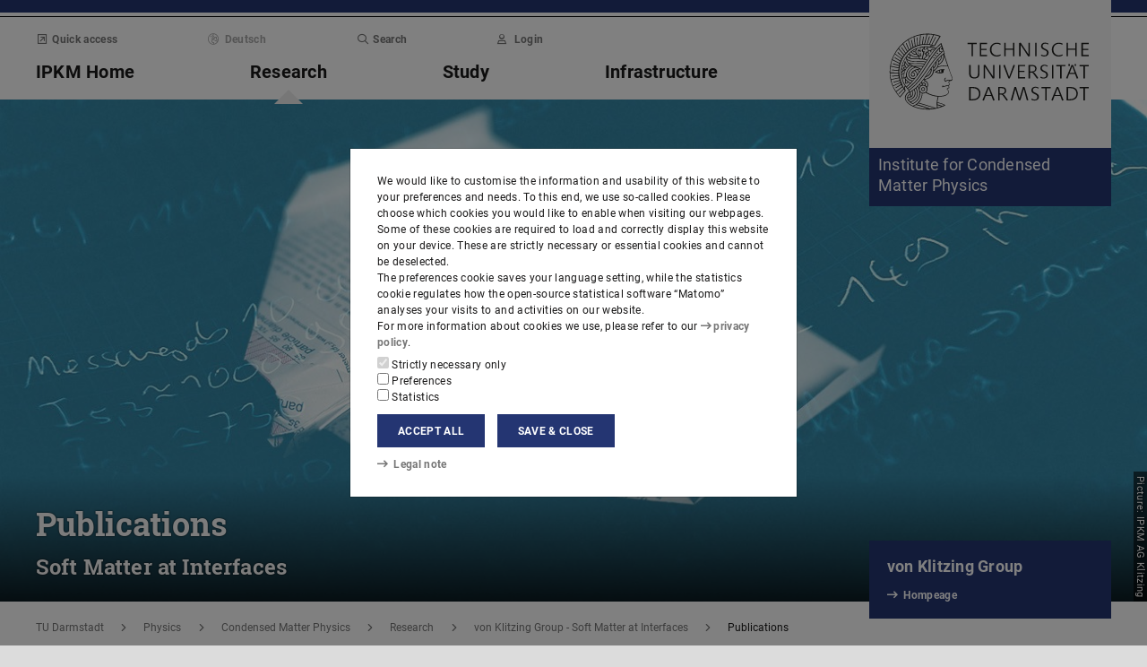

--- FILE ---
content_type: text/html;charset=UTF-8
request_url: https://www.ipkm.tu-darmstadt.de/research_ipkm/von_klitzing_group/publications_von_klitzing/index.en.jsp
body_size: 221697
content:
<!DOCTYPE html>
<html lang="en">
<head>
<title>Publications - von Klitzing Group – Institute for Condensed Matter Physics – TU Darmstadt</title>
<meta charset="UTF-8"/>
<meta name="viewport" content="width=device-width, initial-scale=1"/>
<meta http-equiv="X-UA-Compatible" content="ie=edge"/>
<meta name="dcterms.language" content="en"/>
<meta name="dcterms.title" content="Publications - von Klitzing Group"/>
<meta name="dcterms.modified" content="2026-01-22T09:02:00+01:00"/>
<meta property="og:title" content="Publications - von Klitzing Group"/>
<meta property="og:site_name" content="Institute for Condensed Matter Physics – TU Darmstadt"/>
<meta property="og:type" content="article"/>
<meta name="twitter:card" content="summary"/>
<meta name="twitter:title" content="Publications - von Klitzing Group"/>
<meta property="og:image" content="https://www.ipkm.tu-darmstadt.de/media/ipkm/01_buehnenbilder/IPKM_Publikationen_bluenote_1180x0.jpg"/>
<meta property="og:image:type" content="image/jpg"/>
<meta property="og:image:width" content="1180"/>
<meta property="og:image:height" content="590"/>
<meta property="og:image:alt" content=""/>
<meta name="twitter:image" content="https://www.ipkm.tu-darmstadt.de/media/ipkm/01_buehnenbilder/IPKM_Publikationen_bluenote_1180x0.jpg"/>
<meta name="twitter:image:alt" content=""/>
<meta name="ZOOMIMAGE" content="https://www.ipkm.tu-darmstadt.de/media/ipkm/01_buehnenbilder/IPKM_Publikationen_bluenote_285x0.jpg"/>
<meta name="dcterms.creator" content="Institute for Condensed Matter Physics"/>
<meta name="robots" content="index,follow"/>
<meta name="format-detection" content="telephone=no"/>
<meta name="generator" content="FirstSpirit 5.2.251209.26de38e"/>
<link href="/media/resources/css_2/app_1.2.0.css" rel="stylesheet"/>
<link href="/media/resources/css_2/themes_css/theme-1d.css" rel="stylesheet"/>
<link rel="shortcut icon" type="image/x-icon" href="https://www.tu-darmstadt.de/media/resources/images_1/favicon_48x48.png">
<link rel="icon" type="image/png" href="https://www.tu-darmstadt.de/media/resources/images_1/favicon_48x48.png" sizes="48x48">
<link rel="icon" type="image/png" href="https://www.tu-darmstadt.de/media/resources/images_1/favicon_80x80.png" sizes="80x80">
<link rel="apple-touch-icon" sizes="80x80" href="https://www.tu-darmstadt.de/media/resources/images_1/favicon_80x80.png">
</head>
<body>
<div id="app">
<div id="site" class="wrap-xl">
<header id="site-header">
<desktop-menu :sitemap="sitemap" :fast-blocks="fastBlocks" :menu-path="menuPath" inline-template>
<div id="desktop-menu" class="d-none d-print-none d-lg-block" @keydown.esc="onEsc()" :style="modalOpenStyle">
<a class="link skip-link show-on-focus" href="#site-main" aria-label="Skip menu">Skip menu</a>
<div class="hold" ref="liner">
<div v-show="searchIsOpen" class="desktop-meta" id="desktop-search" :class="{active: searchIsOpen}" ref="searchArea" :aria-hidden="!searchIsOpen" aria-labelledby="#schnell-btn">
<div class="wrap-xl">
<div class="pl-4 pr-2 pt-1 pb-2 bg-white">
<div class="search-frame d-flex sans-h5">
<form class="search-form gap">
<div class="form-group flex-grow-1">
<label class="form-text text-gr2 font-weight-normal sans-mini" for="search-query_desktop">Search in <span class="strong">ipkm.tu-darmstadt.de</span> for …</label>
<input id="search-query_desktop" class="form-control search-query w-100" ref="searchInput" name="q" type="search">
</div>
<div class="form-group">
<label class="form-text text-gr2 font-weight-normal sans-mini" for="searchengine_desktop">Search with: </label>
<searchengines inline-template>
<select id="searchengine_desktop" name="searchengine" class="form-control searchengine">
<option v-for="searchengine in searchengines" :selected="isSelected(searchengine.name)" :value="searchengine.url + '?' + searchengine.param_query + '=QUERYTERM' + (searchengine.param_site ? '&'+searchengine.param_site+'=' : (searchengine.suppl_site ? '+'+searchengine.suppl_site+':' : '+')) + 'ipkm.tu-darmstadt.de'">{{ searchengine.name }}</option>
</select>
</searchengines>
</div>
<button name="search-submit" type="submit" class="search-submit align-self-end mb-1 mr-2" title="Submit search (opens in new tab)"><span class="sr-only">Submit search (opens in new tab)</span><span class="icon fasr fa-search" aria-hidden="true"></span></button>
<div class="search-link-container d-none"></div>
</form>
<button class="align-self-start" ref="searchClose" type="button" aria-label="Close element" aria-controls="desktop-search" aria-expanded="searchIsOpen" @click="toggleSearchArea"><span class="icon fasr fa-times" aria-hidden="true"></span></button>
</div>
</div>
</div>
</div>
<div v-show="fastIsOpen" class="desktop-meta" id="desktop-fast" ref="fastArea" :aria-hidden="!fastIsOpen" :class="{active: fastIsOpen}" aria-labelledby="desktop-fast-open">
<div class="frame py-4 bg-white">
<div class="stack-4">
<div class="sans-h5 strong d-flex">
<div class="flex-grow-1">Quick access</div>
<button type="button" ref="fastClose" id="desktop-fast-close" @click="toggleFastArea" @keydown.down="setFocus(itemRef('fast',0,0))" aria-label="Close element" aria-controls="desktop-fast" :aria-expanded="fastIsOpen"><span class="icon fasr fa-times" aria-hidden="true"></span></button></div>
<div class="stop pb-1">
<div class="grid-4 fast-outer">
<div class="cell-1-2 outer-cell">
<div class="grid-2 fast-inner">
<div v-for="(group, i) in fastBlocks.slice(0,4)" class="fast-block cell-1-2 inner-cell" @mouseenter="fastBlocks[i].hover=true" @mouseleave="fastBlocks[i].hover=false" @focusin="fastBlocks[i].focus=true" @focusout="fastBlocks[i].focus=false">
<div class="p-2 pb-4 h-100 hold" :class="fastBlockBgClass(group.code, group.hover||group.focus||isTouch)">
<div v-if="!isTouch" class="block-overlay p-2 pb-4" :class="fastBlockOverClass(group.code, group.hover||group.focus)">
<p class="block-heading sans-h5 strong" v-html="group.heading"></p>
</div>
<div class="block-content stack-2" :class="fastBlockTextClass(group.code, group.hover||group.focus||isTouch)">
<p class="block-heading sans-h5 strong" v-html="group.heading"></p>
<ul class="block-links list-unstyled stack-1">
<li v-for="(child, j) in group.children" class="sans-small"><a class="link d-inline-flex" :href="child.href" :ref="itemRef('fast',i,j)" @keydown.up="setFocus(j==0 ? i==0 ? 'fastClose': itemRef('fast',i-1,0) : itemRef('fast',i,j-1))" @keydown.down="setFocus(j==(group.children.length - 1) ? itemRef('fast',i+1,0) : itemRef('fast',i,j+1))" @keydown.left="setFocus(itemRef('fast',i-1,0))" @keydown.right="setFocus(itemRef('fast',i+1,0))"><span class="d-inline-block" aria-hidden="true"><span class="icon fass fa-arrow-right-long"></span></span><span class="d-inline-block">{{ child.heading }}</span></a></li>
</ul>
</div>
</div>
</div>
</div>
</div>
<div class="cell-1-2 outer-cell">
<div class="grid-2 fast-inner">
<div v-for="(group, i) in fastBlocks.slice(4)" class="fast-block cell-1-2 inner-cell" @mouseenter="fastBlocks[i+4].hover=true" @mouseleave="fastBlocks[i+4].hover=false" @focusin="fastBlocks[i+4].focus=true" @focusout="fastBlocks[i+4].focus=false">
<div class="p-2 pb-4 h-100" :class="fastBlockBgClass(group.code, group.hover||group.focus||isTouch)">
<div v-if="!isTouch" class="block-overlay p-2 pb-4" :class="fastBlockOverClass(group.code, group.hover||group.focus)">
<p class="block-heading sans-h5 strong" v-html="group.heading"></p>
</div>
<div class="block-content stack-2" :class="fastBlockTextClass(group.code, group.hover||group.focus||isTouch)">
<p class="block-heading sans-h5 strong" v-html="group.heading"></p>
<ul class="block-links list-unstyled stack-1">
<li v-for="(child, j) in group.children" class="sans-small"><a class="link d-inline-flex" :href="child.href" :ref="itemRef('fast',i+4,j)" @keydown.up="setFocus(j==0 ? itemRef('fast',i+4-1,0) : itemRef('fast',i+4,j-1))" @keydown.down="setFocus(j==(group.children.length - 1) ? itemRef('fast',i+4+1,0) : itemRef('fast',i+4,j+1))" @keydown.left="setFocus(itemRef('fast',i+3,0))" @keydown.right="setFocus(itemRef('fast',i+5,0))"><span class="d-inline-block" aria-hidden="true"><span class="icon fass fa-arrow-right-long"></span></span><span class="d-inline-block">{{ child.heading }}</span></a></li>
</ul>
</div>
</div>
</div>
</div>
</div>
</div>
</div>
</div>
</div>
</div>
<div class="desktop-main" ref="mainArea">
<div class="wrap-xl hold">
<div class="menu-border border-key"></div>
<div class="menu-logo frame bg-white">
<div class="row">
<div class="col-1-4 offset-9-12">
<!-- noindex -->
<div class="hold" style="margin-top:-14px;">
<div class="menu-logo-area">
<a class="bg-gr5 link link-outer" href="https://www.tu-darmstadt.de/" aria-label="Go to home of TU Darmstadt" title="Go to home of TU Darmstadt"><picture><source srcset="https://www.tu-darmstadt.de/media/resources/images_1/tu_logo_web.svg" media="(min-width: 900px)"><img src="https://www.tu-darmstadt.de/media/resources/images_1/tu_logo_web_h120.svg" alt="Logo of TU Darmstadt" /></picture></a>
<a class="bg-key link link-outer" href="https://www.ipkm.tu-darmstadt.de/" accesskey="1" aria-label="Go to home of institution" title="Go to home of institution [Alt(+Shift)+1]">
<div id="institution-name-container" class="fach-label overflow-hidden p-1 stack-1">
<span id="institution-name" class="d-inline-block font-weight-normal hyphens link-inner pre-line sans-lead text-white">Institute for Condensed Matter Physics</span>
</div>
</a>
</div>
</div>
<!-- index -->
</div>
</div>
</div>
<div class="menu-frame frame bg-white">
<div class="py-2">
<div class="grid">
<div class="cell-3-4 stack-2">
<ul class="meta-headings list-unstyled sans-mini strong w-75">
<li class="meta-heading mr-auto"><button class="link text-gr1" type="button" id="desktop-fast-open" :ref="refPath('meta',0)" @keydown.left.prevent="setFocus(refPath('meta',3))" @keydown.right.prevent="setFocus(refPath('meta',1))" @keydown.down.prevent="setFocus(refPath('main',0))" @click="toggleFastArea"><span class="icon fasr fa-external-link-square" aria-hidden="true"></span>Quick access</button></li>
<li class="meta-item mr-auto">
<span class="language-selector link text-gr2"><span class="icon fasl fa-globe-europe" aria-hidden="true"></span>Deutsch</span>
</li>
<li class="meta-item mr-auto"><button class="link text-gr1" type="button" accesskey="4" title="[Alt(+Shift)+4]" :ref="refPath('meta',2)" @keydown.left.prevent="setFocus(refPath('meta',1))" @keydown.right.prevent="setFocus(refPath('meta',3))" @keydown.down.prevent="setFocus(refPath('main',2))" @click="toggleSearchArea"><span class="icon fasr fa-search" aria-hidden="true"></span>Search</button></li>
<li class="meta-item mr-auto" data-matomo-mask>
<!-- noindex -->
<a class="text-gr1 link" accesskey="i" title="Login to website with TU-ID [Alt(+Shift)+i]" href="https://login.tu-darmstadt.de/idp/profile/cas/login?service=https%3A%2F%2Fwww.ipkm.tu-darmstadt.de%2Fresearch_ipkm%2Fvon_klitzing_group%2Fpublications_von_klitzing%2Findex.en.jsp" :ref="refPath(&quot;meta&quot;,3)" @keydown.left.prevent="setFocus(refPath(&quot;meta&quot;,2))" @keydown.right.prevent="setFocus(refPath(&quot;meta&quot;,0))" @keydown.down.prevent="setFocus(refPath(&quot;main&quot;,3))"><span class="icon fasr fa-user" aria-hidden="true"></span>Login</a> <!-- index -->
</li>
</ul>
<ul class="main-headings list-unstyled sans-h4b strong" :class="{'in-focus': path.length&gt;0}">
<li v-for="(level0, i) in sitemap.slice(0,4)" class="main-heading" :key="level0.heading" :class="{active: menuPathDesktop.indexOf(level0.uid)>=0}"><a v-if="!level0.children || level0.displaySeparateSubmenu==true" :href="level0.href" :accesskey="level0.accesskey" :title="level0.title" :id="level0.headID" :aria-controls="level0.bodyID" :aria-expanded="hasPath(i)" :ref="refPath('main',i)" :class="{proxied: isFocPath(i,-1), onpath: hasFocPath(i)}" @focus="setFocPath(i)" @keydown.left.prevent="setFocus(refPath('main',i-1))" @keydown.right.prevent="setFocus(refPath('main',i+1))" @keydown.up.prevent="setFocus(refPath('meta',i))"><span v-html="level0.heading"></span><span class="icon fasr fa-lock text-right" v-if="level0.internal" title="Registered users only (TU ID)"></span></a><button v-else type="button" aria-haspopup="true" :id="level0.headID" :aria-controls="level0.bodyID" :aria-expanded="hasPath(i)" :ref="refPath('main',i)" :class="{proxied: isFocPath(i,-1), onpath: hasFocPath(i)}" @focus="setFocPath(i)" @click="setSubFocus(i)" @keydown.left.prevent="setFocus(refPath('main',i-1))" @keydown.right.prevent="setFocus(refPath('main',i+1))" @keydown.up.prevent="setFocus(refPath('meta',i))" v-html="level0.heading"></button></li>
</ul>
</div>
<div class="cell-1-4">
<div class="d-flex h-100 stack">
<div class="sans-h5 align-self-end text-right w-100">
<button type="button" @click="toggleSearchArea" aria-hidden="true" tabindex="-1"><span class="icon fasr fa-search"></span><span class="sr-only">Open search panel</span></button>
<a class="text-gr0 ml-1 outline" aria-hidden="true" tabindex="-1" href="https://www.ipkm.tu-darmstadt.de/" title="Home of institution"><span class="icon fasr fa-home"></span><span class="sr-only">Home of institution</span></a>
</div>
</div>
</div>
</div>
</div>
<div id="menu-collapse" class="d-none hold">
<nav>
<ul class="main-panels list-unstyled">
<li v-for="(level0, i) in sitemap" v-show="hasPath(i)" class="main-panel" :key="level0.heading" :ref="refPath('panel', i)">
<div v-if="level0.hasIndexPage && level0.href" class="panel-heading" :class="{'in-focus': hasPath(i, -1)}">
<p class="sans-h5"><a class="link-outer strong d-block w-100 text-left p-2" :href="level0.href" :accesskey="level0.accesskey" :title="level0.title" :ref="refPath('main',i,-1)" :class="{selected: menuPathDesktop.indexOf(level0.headID)>=0}" @focus="setFocPath(i,-1)" @mouseenter="hoverFocus" @keydown.exact.tab.shift.prevent="setParentFocus(i)" @keydown.up.prevent="setParentFocus(i)" @keydown.down.prevent="setFocus(refPath('main',i,0))" @keydown.exact.tab.prevent="setFocus(refPath('main',i,0))"><span class="link-inner">Overview</span><span class="icon fasr fa-lock text-right" v-if="level0.internal" title="Registered users only (TU ID)"></span></a></p>
</div>
<ul v-show="hasPath(i)" class="panel-menu level-1 list-unstyled" :ref="refPath('panel-menu', i)" :id="level0.bodyID" :aria-hidden="!hasPath(i)" :aria-labelledby="level0.headID" :class="{ focusin: hasFocPath(i) }">
<li v-for="(level1, j) in level0.children" class="menu-item sans-h5" :class="{'in-focus': hasPath(i,j)}"><a v-if="!level1.children || level1.displaySeparateSubmenu==true" class="strong d-block w-100 text-left px-2 py-1" :href="level1.href" :accesskey="level1.accesskey" :title="level1.title" :ref="itemRef('main',i,j)" :class="{onpath: hasFocPath(i,j), selected: menuPathDesktop.indexOf(level1.uid)>-1}" @focus="setFocPath(i,j)" @mouseenter="hoverFocus" @keydown.up.prevent="setFocus(refPath('main',i,j-1))" @keydown.down.prevent="setFocus(refPath('main',i,j+1))" @keydown.exact.tab.shift.prevent="setFocus(refPath('main',i,j-1))" @keydown.exact.tab.prevent="setFocus(refPath('main',i,j+1))"><span v-html="level1.heading"></span><span class="icon fasr fa-lock text-right" v-if="level1.internal" title="Registered users only (TU ID)"></span></a>
<button v-else class="strong d-block w-100 text-left px-2 py-1" type="button" aria-haspopup="true" :id="level1.headID" :aria-controls="level1.bodyID" :aria-expanded="hasPath(i,j)" :ref="itemRef('main',i,j)" :class="{onpath: hasFocPath(i,j), selected: menuPathDesktop.indexOf(level1.uid)>-1}" @focus="setFocPath(i,j)" @mouseenter="hoverFocus" @keydown.up.prevent="setFocus(refPath('main',i,j-1))" @keydown.down.prevent="setFocus(refPath('main',i,j+1))" @keydown.exact.tab.shift.prevent="setFocus(refPath('main',i,j-1))" @keydown.exact.tab.prevent="setFocus(refPath('main',i,j+1))" @keydown.right.prevent="clickSelf" @click="setSubFocus(i,j);removeMenuPath();"><span v-html="iconifyLastWord(level1.heading)"></span></button>
<ul v-if="level1.children && level1.displaySeparateSubmenu!=true" v-show="hasPath(i,j) || menuPathDesktop.indexOf(level1.uid)>-1" class="panel-menu level-2 list-unstyled" :ref="refPath('panel-menu', i,j)" :id="level1.bodyID" :aria-labelledby="level1.headID" :aria-hidden="!hasPath(i,j)" :class="{ focusin: hasFocPath(i,j)}">
<li v-if="level1.hasIndexPage && level1.href" class="menu-heading"><a class="strong d-block w-100 text-left px-2 py-1" :href="level1.href" :accesskey="level1.accesskey" :title="level1.title" :ref="refPath('main',i,j,-1)" :class="{selected: menuPathDesktop.indexOf(level1.uid)>-1 && isSelected(level1.children) > 0}" @focus="setFocPath(i,j,-1)" @mouseenter="hoverFocus" @keydown.exact.tab.shift.prevent="setParentFocus(i,j)" @keydown.left.prevent="setParentFocus(i,j)" @keydown.up.prevent="setParentFocus(i,j)" @keydown.down.prevent="setFocus(refPath('main',i,j,0))" @keydown.exact.tab.prevent="setFocus(refPath('main',i,j,0))">Overview<span class="icon fasr fa-lock text-right" v-if="level1.internal" title="Registered users only (TU ID)"></span></a></li>
<li v-for="(level2, k) in level1.children" class="menu-item sans-h5" :class="{'in-focus': hasPath(i,j,k)}"><a v-if="!level2.children || level2.displaySeparateSubmenu==true" class="strong d-block w-100 text-left px-2 py-1" :href="level2.href" :accesskey="level2.accesskey" :title="level2.title" :ref="itemRef('main',i,j,k)" :id="menuPath.indexOf(level2.uid)" :class="{onpath: hasFocPath(i,j,k), selected: menuPathDesktop.indexOf(level2.uid)>-1}" @focus="setFocPath(i,j,k)" @mouseenter="hoverFocus" @keydown.left.prevent="setFocus(refPath('main',i,j)); setPath(i)" @keydown.up.prevent="setFocus(refPath('main',i,j,k-1))" @keydown.down.prevent="setFocus(refPath('main',i,j,k+1))" @keydown.exact.tab.shift.prevent="setFocus(refPath('main',i,j,k-1))" @keydown.exact.tab.prevent="setFocus(refPath('main',i,j,k+1))"><span v-html="level2.heading"></span><span class="icon fasr fa-lock text-right" v-if="level2.internal" title="Registered users only (TU ID)"></span></a><button v-else class="strong d-block w-100 text-left px-2 py-1" type="button" aria-haspopup="true" :id="level2.headID" :aria-controls="level2.bodyID" :aria-expanded="hasPath(i,j,k)" :ref="itemRef('main',i,j,k)" :class="{onpath: hasFocPath(i,j,k), selected: menuPathDesktop.indexOf(level2.uid)>-1}" @focus="setFocPath(i,j,k)" @mouseenter="hoverFocus" @keydown.left.prevent="setFocus(refPath('main',i,j)); setPath(i)" @keydown.up.prevent="setFocus(refPath('main',i,j,k-1))" @keydown.down.prevent="setFocus(refPath('main',i,j,k+1))" @keydown.exact.tab.shift.prevent="setFocus(refPath('main',i,j,k-1))" @keydown.exact.tab.prevent="setFocus(refPath('main',i,j,k+1))" @keydown.right.prevent="clickSelf" @click="setSubFocus(i,j,k);removeMenuPath();"><span v-html="iconifyLastWord(level2.heading)"></span></button>
<ul v-if="level2.children && level2.displaySeparateSubmenu!=true" v-show="hasPath(i,j,k) || menuPathDesktop.indexOf(level2.uid)>-1" class="panel-menu level-3 list-unstyled" :ref="refPath('panel-menu', i,j,k)" :id="level2.bodyID" :aria-hidden="!hasPath(i,j,k)" :aria-labelledby="level2.headID" :class="{ focusin: hasFocPath(i,j,k)}">
<li v-if="level2.hasIndexPage && level2.href" class="menu-heading"><a class="strong d-block w-100 text-left px-2 py-1" :href="level2.href" :accesskey="level2.accesskey" :title="level2.title" :ref="refPath('main',i,j,k,-1)" :class="{selected: menuPathDesktop.indexOf(level2.uid)>-1 && isSelected(level2.children) > 0}" @focus="setFocPath(i,j,k,-1)" @mouseenter="hoverFocus" @keydown.exact.tab.shift.prevent="setParentFocus(i,j,k)" @keydown.left.prevent="setParentFocus(i,j,k)" @keydown.up.prevent="setParentFocus(i,j,k)" @keydown.down.prevent="setFocus(refPath('main',i,j,k,0))" @keydown.exact.tab.prevent="setFocus(refPath('main',i,j,k,0))">Overview<span class="icon fasr fa-lock text-right" v-if="level2.internal" title="Registered users only (TU ID)"></span></a></li>
<li v-for="(level3, l) in level2.children" class="menu-item sans-h5" :class="{'in-focus': hasPath(i,j,k,l)}"><a class="strong d-block w-100 text-left px-2 py-1" :href="level3.href" :accesskey="level3.accesskey" :title="level3.title" :ref="itemRef('main',i,j,k,l)" :id="menuPath.indexOf(level3.uid)" :class="{selected: menuPathDesktop.indexOf(level3.uid)>-1}" @focus="setFocPath(i,j,k,l)" @mouseenter="hoverFocus" @keydown.left.prevent="setFocus(refPath('main',i,j,k)); setPath(i,j)" @keydown.up.prevent="setFocus(refPath('main',i,j,k,l-1))" @keydown.down.prevent="setFocus(refPath('main',i,j,k,l+1))" @keydown.exact.tab.shift.prevent="setFocus(refPath('main',i,j,k,l-1))" @keydown.exact.tab.prevent="setFocus(refPath('main',i,j,k,l+1))"><span v-html="level3.heading"></span><span class="icon fasr fa-lock text-right" v-if="level3.internal" title="Registered users only (TU ID)"></span></a></li>
</ul>
</li>
</ul>
</li>
</ul>
</li>
</ul>
</nav>
</div>
</div>
</div>
<div class="overlay" :class="{active: fastIsOpen||searchIsOpen}"></div>
</div>
</div>
</div>
</desktop-menu>
<phablet-menu :sitemap="sitemap" :fast-blocks="fastBlocks" :menu-path="menuPath" inline-template>
<div class="d-lg-none d-print-block" id="phablet-menu" :style="modalOpenStyle">
<div class="menu-border border-key"></div>
<div class="menu-logo frame bg-white">
<div class="row">
<div class="col-5-12 col-sm-1-3 col-md-1-4 offset-7-12 offset-sm-2-3 offset-md-3-4">
<div class="bleed-right mr-sm-0">
<!-- noindex -->
<div class="hold" style="margin-top:-14px;">
<div class="menu-logo-area">
<a class="bg-gr5 link link-outer" href="https://www.tu-darmstadt.de/" aria-label="Go to home of TU Darmstadt" title="Go to home of TU Darmstadt"><picture><source srcset="https://www.tu-darmstadt.de/media/resources/images_1/tu_logo_web.svg" media="(min-width: 900px)"><img src="https://www.tu-darmstadt.de/media/resources/images_1/tu_logo_web_h120.svg" alt="Logo of TU Darmstadt" /></picture></a>
</div>
</div>
<!-- index -->
</div>
</div>
</div>
</div>
<div class="menu-frame frame bg-white border-key d-print-none">
<div class="row h-100">
<div class="col-7-12 col-sm-2-3 d-flex align-content-center">
<button type="button" id="phablet-overlay-toggle" aria-controls="phablet-overlay" :aria-expanded="menuOpen" @click="toggleMenu(level);if(initialOpening)setPath(1,);">
<div class="bars" aria-hidden="true"></div>
<span class="sr-only" v-html="menuOpen?'Close menu':'Open menu'"></span>
</button>
</div>
</div>
</div>
<div id="phablet-overlay" class="d-print-none" :class="{active: menuOpen}" ref="overlay">
<div class="py-4"></div>
<div class="fast-pusher" :style="fastPusherStyle" ref="fastPusher">
<div class="main-menu">
<div class="main-pusher" :style="mainPusherStyle" ref="mainPusher">
<div class="level level-0 frame" ref="top">
<div class="stack-4 py-6 px-1">
<div class="stack-5">
<div class="sans-h3 strong" v-for="(lv0, k) in sitemap">
<button type="button" class="next d-flex w-100" :class="{'text-key': menuPath.indexOf(lv0.uid)>=0}" @click="setPath(k)" v-if="lv0.children">
<div class="text-left" v-html="lv0.heading"></div>
<div class="ml-auto" aria-hidden="true"><span class="icon fass fa-angle-right"></span></div>
</button>
<a class="next page" :href="lv0.href" :class="{'text-key': menuPath.indexOf(lv0.uid)>=0 && menuPath.indexOf(lv0.uid)==menuPath.length-1}" v-else><span v-html="lv0.heading"></span><span class="icon fasr fa-lock text-right" v-if="lv0.internal" aria-label="Registered users only (TU ID)" title="Registered users only (TU ID)"></span></a></div>
</div>
</div>
</div>
<div class="level level-1 frame" :id="lv0.headID" v-for="(lv0, k) in sitemap" v-if="validLevel(lv0)" v-show="hasPath(k)" :ref="genPath(k)">
<div class="stack-4 py-6 px-1">
<div class="sans-h3 strong">
<button type="button" class="back d-flex text-gr1" @click="setPath()">
<span class="d-inline-block icon fass fa-angle-left mr my-auto" aria-hidden="true"></span>
<span class="d-inline-block" v-html="lv0.heading"></span>
</button>
</div>
<div class="border-bottom border-gr3"></div>
<div class="stack-5">
<div class="sans-h3 strong d-flex pb-1" v-if="lv0.hasIndexPage && lv0.href">
<a class="page" :href="lv0.href" :class="{'text-key': menuPath.indexOf(lv0.uid)>=0 && menuPath.indexOf(lv0.uid)==menuPath.length-1}">Overview<span class="icon fasr fa-lock text-right" v-if="lv0.internal" aria-label="Registered users only (TU ID)" title="Registered users only (TU ID)"></span></a>
</div>
<div class="sans-h3 strong" v-for="(lv1, l) in lv0.children">
<button type="button" class="next d-flex w-100" :class="{'text-key': menuPath.indexOf(lv1.uid)>=0}" @click="setPath(k,l)" v-if="validLevel(lv1)">
<div class="text-left" v-html="lv1.heading"></div>
<div class="ml-auto"><span class="icon fass fa-angle-right"></span></div>
</button>
<a class="next page" :href="lv1.href" :class="{'text-key': menuPath.indexOf(lv1.uid)>=0 && menuPath.indexOf(lv1.uid)==menuPath.length-1}" v-else><span v-html="lv1.heading"></span><span class="icon fasr fa-lock text-right" v-if="lv1.internal" aria-label="Registered users only (TU ID)" title="Registered users only (TU ID)"></span></a>
</div>
</div>
</div>
</div>
<template v-for="(lv0, k) in sitemap" v-if="validLevel(lv0)">
<div class="level level-2 frame" :id="lv1.headID" v-for="(lv1, l) in lv0.children" v-if="validLevel(lv1)" v-show="hasPath(k,l)" :ref="genPath(k,l)">
<div class="stack-4 py-6 px-1">
<div class="sans-h3 strong">
<button type="button" class="back d-flex text-gr1" @click="setPath(k)">
<span class="d-inline-block icon fass fa-angle-left mr my-auto"></span>
<span class="d-inline-block" v-html="lv1.heading"></span>
</button>
</div>
<div class="border-bottom border-gr3"></div>
<div class="stack-5">
<div class="sans-h3 strong d-flex pb-1" v-if="lv1.hasIndexPage && lv1.href">
<a class="page" :href="lv1.href" :class="{'text-key': menuPath.indexOf(lv1.uid)>=0 && menuPath.indexOf(lv1.uid)==menuPath.length-1}">Overview<span class="icon fasr fa-lock text-right" v-if="lv1.internal" aria-label="Registered users only (TU ID)" title="Registered users only (TU ID)"></span></a>
</div>
<div class="sans-h3 strong" v-for="(lv2, m) in lv1.children">
<button type="button" class="next d-flex w-100" :class="{'text-key': menuPath.indexOf(lv2.uid)>=0}" @click="setPath(k,l,m)" v-if="validLevel(lv2)">
<div class="text-left" v-html="lv2.heading"></div>
<div class="ml-auto"><span class="icon fass fa-angle-right"></span></div>
</button>
<a class="next page" :href="lv2.href" :class="{'text-key': menuPath.indexOf(lv2.uid)>=0 && menuPath.indexOf(lv2.uid)==menuPath.length-1}" v-else><span v-html="lv2.heading"></span><span class="icon fasr fa-lock text-right" v-if="lv2.internal" aria-label="Registered users only (TU ID)" title="Registered users only (TU ID)"></span></a>
</div>
</div>
</div>
</div>
</template>
<template v-for="(lv0, k) in sitemap" v-if="validLevel(lv0)">
<template v-for="(lv1, l) in lv0.children" v-if="validLevel(lv1)">
<div class="level level-3 frame" :id="lv2.headID" v-for="(lv2, m) in lv1.children" v-if="validLevel(lv2)" v-show="hasPath(k,l,m)" :ref="genPath(k,l,m)">
<div class="stack-4 py-6 px-1">
<div class="sans-h3 strong">
<button type="button" class="back d-flex text-gr1" @click="setPath(k,l)">
<span class="d-inline-block icon fass fa-angle-left mr my-auto"></span>
<span class="d-inline-block" v-html="lv2.heading"></span>
</button>
</div>
<div class="border-bottom border-gr3"></div>
<div class="stack-5">
<div class="sans-h3 strong d-flex pb-1" v-if="lv2.hasIndexPage && lv2.href">
<a class="page" :href="lv2.href" :class="{'text-key': menuPath.indexOf(lv2.uid)>=0 && menuPath.indexOf(lv2.uid)==menuPath.length-1}">Overview<span class="icon fasr fa-lock text-right" v-if="lv2.internal" aria-label="Registered users only (TU ID)" title="Registered users only (TU ID)"></span></a>
</div>
<div class="sans-h3 strong" v-for="(lv3, n) in lv2.children">
<button type="button" class="next d-flex w-100" :class="{'text-key': menuPath.indexOf(lv3.uid)>=0}" @click="setPath(k,l,m,n)" v-if="validLevel(lv3)">
<div class="text-left" v-html="lv3.heading"></div>
<div class="ml-auto"><span class="icon fass fa-angle-right"></span></div>
</button>
<a class="next page" :href="lv3.href" :class="{'text-key': menuPath.indexOf(lv3.uid)>=0 && menuPath.indexOf(lv3.uid)==menuPath.length-1}" v-else><span v-html="lv3.heading"></span><span class="icon fasr fa-lock text-right" v-if="lv3.internal" aria-label="Registered users only (TU ID)" title="Registered users only (TU ID)"></span></a>
</div>
</div>
</div>
</div>
</template>
</template>
<template v-for="(lv0, k) in sitemap" v-if="validLevel(lv0)">
<template v-for="(lv1, l) in lv0.children" v-if="validLevel(lv1)">
<template v-for="(lv2, m) in lv1.children" v-if="validLevel(lv2)">
<div class="level level-4 frame" :id="lv3.headID" v-for="(lv3, n) in lv2.children" v-if="validLevel(lv3)" v-show="hasPath(k,l,m,n)" :ref="genPath(k,l,m,n)">
<div class="stack-4 py-6 px-1">
<div class="sans-h3 strong">
<button type="button" class="back d-flex text-gr1" @click="setPath(k,l,m)">
<span class="d-inline-block icon fass fa-angle-left mr my-auto"></span>
<span class="d-inline-block" v-html="lv3.heading"></span>
</button>
</div>
<div class="border-bottom border-gr2"></div>
<div class="stack-5">
<div class="sans-h3 strong d-flex pb-1" v-if="lv3.hasIndexPage && lv3.href">
<a class="page" :href="lv3.href" :class="{'text-key': menuPath.indexOf(lv3.uid)>=0 && menuPath.indexOf(lv3.uid)==menuPath.length-1}">Overview<span class="icon fasr fa-lock text-right" v-if="lv3.internal" aria-label="Registered users only (TU ID)" title="Registered users only (TU ID)"></span></a>
</div>
<div class="sans-h3 strong" v-for="(lv4, o) in lv3.children">
<button type="button" class="next d-flex w-100" :class="{'text-key': menuPath.indexOf(lv4.uid)>=0}" @click="setPath(k,l,m,n,o)" v-if="validLevel(lv4)">
<div class="text-left" v-html="lv4.heading"></div>
<div class="ml-auto"><span class="icon fass fa-angle-right"></span></div>
</button>
<a class="next page" :href="lv4.href" :class="{'text-key': menuPath.indexOf(lv4.uid)>=0 && menuPath.indexOf(lv4.uid)==menuPath.length-1}" v-else><span v-html="lv4.heading"></span><span class="icon fasr fa-lock text-right" v-if="lv4.internal" aria-label="Registered users only (TU ID)" title="Registered users only (TU ID)"></span></a>
</div>
</div>
</div>
</div>
</template>
</template>
</template>
<template v-for="(lv0, k) in sitemap" v-if="validLevel(lv0)">
<template v-for="(lv1, l) in lv0.children" v-if="validLevel(lv1)">
<template v-for="(lv2, m) in lv1.children" v-if="validLevel(lv2)">
<template v-for="(lv3, n) in lv2.children" v-if="validLevel(lv3)">
<div class="level level-5 frame" :id="lv4.headID" v-for="(lv4, o) in lv3.children" v-if="validLevel(lv4)" v-show="hasPath(k,l,m,n,o)" :ref="genPath(k,l,m,n,o)">
<div class="stack-4 py-6 px-1">
<div class="sans-h3 strong">
<button type="button" class="back d-flex text-gr1" @click="setPath(k,l,m,n)">
<span class="d-inline-block icon fass fa-angle-left mr my-auto"></span>
<span class="d-inline-block" v-html="lv4.heading"></span>
</button>
</div>
<div class="border-bottom border-gr2"></div>
<div class="stack-5">
<div class="sans-h3 strong d-flex pb-1" v-if="lv4.hasIndexPage && lv4.href">
<a class="page" :href="lv4.href" :class="{'text-key': menuPath.indexOf(lv4.uid)>=0 && menuPath.indexOf(lv4.uid)==menuPath.length-1}">Overview<span class="icon fasr fa-lock text-right" v-if="lv4.internal" aria-label="Registered users only (TU ID)" title="Registered users only (TU ID)"></span></a>
</div>
<div class="sans-h3 strong" v-for="(lv5, p) in lv4.children">
<button type="button" class="next d-flex w-100" :class="{'text-key': menuPath.indexOf(lv5.uid)>=0}" @click="setPath(k,l,m,n,o,p)" v-if="validLevel(lv5)">
<div class="text-left" v-html="lv5.heading"></div>
<div class="ml-auto"><span class="icon fass fa-angle-right"></span></div>
</button>
<a class="next page" :href="lv5.href" :class="{'text-key': menuPath.indexOf(lv5.uid)>=0 && menuPath.indexOf(lv5.uid)==menuPath.length-1}" v-else><span v-html="lv5.heading"></span><span class="icon fasr fa-lock text-right" v-if="lv5.internal" aria-label="Registered users only (TU ID)" title="Registered users only (TU ID)"></span></a>
</div>
</div>
</div>
</div>
</template>
</template>
</template>
</template>
<template v-for="(lv0, k) in sitemap" v-if="validLevel(lv0)">
<template v-for="(lv1, l) in lv0.children" v-if="validLevel(lv1)">
<template v-for="(lv2, m) in lv1.children" v-if="validLevel(lv2)">
<template v-for="(lv3, n) in lv2.children" v-if="validLevel(lv3)">
<template v-for="(lv4, o) in lv3.children" v-if="validLevel(lv4)">
<div class="level level-5 frame" :id="lv5.headID" v-for="(lv5, p) in lv4.children" v-if="validLevel(lv5)" v-show="hasPath(k,l,m,n,o,p)" :ref="genPath(k,l,m,n,o,p)">
<div class="stack-4 py-6 px-1">
<div class="sans-h3 strong">
<button type="button" class="back d-flex text-gr1" @click="setPath(k,l,m,n,o)">
<span class="d-inline-block icon fass fa-angle-left mr my-auto"></span>
<span class="d-inline-block" v-html="lv5.heading"></span>
</button>
</div>
<div class="border-bottom border-gr2"></div>
<div class="stack-5">
<div class="sans-h3 strong d-flex pb-1" v-if="lv5.hasIndexPage && lv5.href">
<a class="page" :href="lv5.href" :class="{'text-key': menuPath.indexOf(lv5.uid)>=0 && menuPath.indexOf(lv5.uid)==menuPath.length-1}">Overview<span class="icon fasr fa-lock text-right" v-if="lv5.internal" aria-label="Registered users only (TU ID)" title="Registered users only (TU ID)"></span></a>
</div>
<div class="sans-h3 strong" v-for="(lv6, q) in lv5.children">
<a class="next page" :href="lv6.href" :class="{'text-key': menuPath.indexOf(lv6.uid)>=0 && menuPath.indexOf(lv6.uid)==menuPath.length-1}"><span v-html="lv6.heading"></span><span class="icon fasr fa-lock text-right" v-if="lv6.internal" aria-label="Registered users only (TU ID)" title="Registered users only (TU ID)"></span></a>
</div>
</div>
</div>
</div>
</template>
</template>
</template>
</template>
</template>
</div>
<div class="hanger frame">
<div class="stack-5 pt-2 pb-6 px-1">
<form class="search-form gap stack-2">
<div class="form-group">
<label class="form-text text-gr2 font-weight-normal sans-mini" for="searchengine_phablet">Search in <span class="strong">ipkm.tu-darmstadt.de</span> with: </label>
<searchengines inline-template>
<select id="searchengine_phablet" name="searchengine" class="form-control searchengine">
<option v-for="searchengine in searchengines" :selected="isSelected(searchengine.name)" :value="searchengine.url + '?' + searchengine.param_query + '=QUERYTERM' + (searchengine.param_site ? '&'+searchengine.param_site+'=' : (searchengine.suppl_site ? '+'+searchengine.suppl_site+':' : '+')) + 'ipkm.tu-darmstadt.de'">{{ searchengine.name }}</option>
</select>
</searchengines>
</div>
<div class="form-group row">
<label class="sr-only strong form-text" for="search-query_phablet">for …</label>
<div class="col col-11-12">
<input id="search-query_phablet" class="form-control search-query" type="search" name="q" placeholder="for …">
</div>
<div class="col col-1-12 my-auto">
<button name="search-submit" class="search-submit" type="submit"><span class="icon fass fa-lg fa-search mt-2" aria-hidden="true"></span><span class="sr-only">Submit search</span></button>
</div>
</div>
<div class="border border-key search-link-container d-none"></div>
</form>
<div class="sans-body">
<button type="button" class="link d-block text-gr1" id="phablet-schnell-btn" aria-label="Quick access" aria-controls="phablet-fast-menu" :aria-expanded="fastMenuOpen" @click="toggleFastMenu"><span class="icon fasr fa-external-link-square" aria-hidden="true"></span>Quick access
</button>
</div>
<div class="sans-body">
<span class="language-selector link text-gr2 d-block"><span class="icon fasl fa-globe-europe" aria-hidden="true"></span>Deutsch</span>
</div>
<div class="sans-body" data-matomo-mask>
<!-- noindex -->
<a class="text-gr1 link d-block text-gr1" accesskey="i" title="Login to website with TU-ID [Alt(+Shift)+i]" href="https://login.tu-darmstadt.de/idp/profile/cas/login?service=https%3A%2F%2Fwww.ipkm.tu-darmstadt.de%2Fresearch_ipkm%2Fvon_klitzing_group%2Fpublications_von_klitzing%2Findex.en.jsp"><span class="icon fasr fa-user" aria-hidden="true"></span>Login</a> <!-- index -->
</div>
<div class="sans-body">
<a class="text-gr1 link d-block" href="https://www.ipkm.tu-darmstadt.de/" title="Home">
<span class="icon fasr fa-home" aria-hidden="true"></span>Home
</a>
</div>
</div>
</div>
</div>
<div class="frame" id="phablet-fast-menu">
<div class="stack-6 py-6 px-1">
<div class="sans-h3 strong d-flex">
<p>Quick access</p>
<button type="button" class="ml-auto" aria-controls="phablet-fast-menu" :aria-expanded="fastMenuOpen" @click="toggleFastMenu"><span class="icon fasr fa-times"></span></button>
</div>
<div class="stack-1">
<div class="fast-block" v-for="(group, i) in fastBlocks">
<phablet-fast-item @toggle="activeFastItem = fastBlocks[i]" :active="activeFastItem == fastBlocks[i]" :theme-key="group.code" :key="group.code">
<span class="sans-h4" slot="tab">{{group.heading}}</span>
<div class="stack-2 px-3 pt-3 pb-6 strong" slot="panel">
<p v-for="(child, j) in group.children">
<a class="link" :href="child.href">{{child.heading}}</a>
</p>
</div>
</phablet-fast-item>
</div>
</div>
</div>
</div>
</div>
</div>
<div id="phablet-fast-overlay" class="d-print-none" :class="{active: fastMenuOpen}" ref="fastOverlay"></div>
</div>
</phablet-menu>
<page-header inline-template>
<div id="page-header" class="d-print-none wrap-xl">
<!-- noindex -->
<a class="d-lg-none d-print-block" href="https://www.ipkm.tu-darmstadt.de/" title="Home of institution">
<div class="fach-label bg-key text-white pt-3 pb-2">
<div class="frame inner stack-1">
<p class="sans-lead">
Institute for Condensed Matter Physics
</p>
</div>
</div>
</a>
<!-- index -->
<div class="hold bg-gr2 illu-area">
<div class="position-relative">
<div class="position-relative h-0 w-100" style="padding-bottom:43.85%">
<img class="lazy position-absolute w-100 h-100 cover" data-src="/media/ipkm/01_buehnenbilder/IPKM_Publikationen_bluenote_1300x0.jpg" alt=""/>
</div>
</div>
<div class="blend-overlay"></div>
<div class="info-frame frame-md">
<div class="row hold">
<div class="page-leader col col-1-1 col-md-8 col-lg-9 align-self-end">
<div class="frame px-md-0 hyphens">
<h1 class="serif-h1 strong text-gr5 pt-4 pb-1">Publications</h1>
<h2 class="serif-h3 strong text-gr5 pb-3">Soft Matter at Interfaces</h2>
</div>
</div>
</div>
</div>
<div class="info-teaser frame-md d-print-none theme-light">
<div class="row">
<div class="col col-1-1 col-md-1-4 offset-md-3-4 mb-md-neg-2 align-self-end">
<div class="hold">
<div class="info-teaser-box bg-key text-white p-2">
<div class="stack-2">
<p class="strong sans-h5"> von Klitzing Group</p>
<p class="sans-mini"><a class="link" href="../index.en.jsp"><span class="icon" aria-hidden="true"><span class="fass fa-long-arrow-right"></span></span>Hompeage</a></p>
</div>
</div>
</div>
</div>
</div>
</div>
<div class="overlay" :class="{active: overlay}" @click="overlayClick" tabindex="-1" aria-hidden="true"></div>
<div class="position-absolute credits sans-credits credits-overlay">Picture: IPKM AG Klitzing</div>
</div>
</div>
</page-header>
<!-- noindex -->
<div id="breadcrumbs" class="wrap-xl d-print-none">
<div class="frame pt-2">
<nav aria-label="breadcrumb">
<p class="sr-only">You are here:</p>
<ol class="breadcrumb">
<li class="breadcrumb-item">
<a class="link" href="https://www.tu-darmstadt.de/">TU Darmstadt</a>
</li>
<li class="breadcrumb-item">
<a class="link" href="http://www.physik.tu-darmstadt.de/" title="Fachbereich Physik"><span class="icon" aria-hidden="true"><span class="fass fa-long-arrow-right"></span></span>Physics</a>
</li>
<li class="breadcrumb-item"><a class="link" href="../../../condensed_matter_ipkm/index.en.jsp">Condensed Matter Physics</a></li><li class="breadcrumb-item">Research</li><li class="breadcrumb-item"><a class="link" href="../index.en.jsp">von Klitzing Group - Soft Matter at Interfaces</a></li><li class="breadcrumb-item"><span class="text-gr0">Publications</span></li>
</ol>
</nav>
</div>
</div>
<!-- index -->
</header>
<main id="site-main" class="theme-light" tabindex="-1">
<div class="frame">
<div class="grid">
<div class="cell-12 d-none d-print-block">
<div class="serif-h1 pt-4 pb-1">Publications</div>
<div class="serif-h3 pb-3">Soft Matter at Interfaces</div>
</div>
<div class="cell-12 cell-md-9">
<div class="pb-5"></div>
<!-- noindex -->
<!-- index -->
<div class="main-column">
<section class="frame mb-5 content-section" id="text___bild_1">
<div class="grid-2">
<div class="cell-12 cell-md-8-9 stack-2">
<h3 class="sans-h6">Links</h3><ul class="running-text sans-body ">
<li><a class="link" href="https://orcid.org/0000-0003-0555-5104"><span class="icon" aria-hidden="true"><span class="fass fa-long-arrow-right"></span></span>ORCiD</a></li><li><a class="link" href="https://tubiblio.ulb.tu-darmstadt.de/view/cv/0000-0003-0555-5104.html"><span class="icon" aria-hidden="true"><span class="fass fa-long-arrow-right"></span></span>TUbiblio</a></li><li><a class="link" href="https://scholar.google.com/citations?hl=de&#38;user=f9cEXPkAAAAJ"><span class="icon" aria-hidden="true"><span class="fass fa-long-arrow-right"></span></span>Google Scholar</a></li>
</ul><h3 class="sans-h6"><strong>2026</strong><br/></h3><p class="sans-body running-text"><strong>Exploring structure-property relationship on a nanoscale for tailoring films of amphiphilic polymer co-networks</strong><br/><em>K. Hagmann; C. Schneider; S. Ihmann; F. Böhme; R. von Klitzing</em><br/>arXiv, 2026<br/>DOI: <a class="link" href="https://doi.org/10.48550/arXiv.2601.04936"><span class="icon" aria-hidden="true"><span class="fass fa-long-arrow-right"></span></span>10.48550/arXiv.2601.04936</a></p><p class="sans-body running-text"><strong>Development of Functional Coatings from Amphihilic Polymer Co-networks with Enhanced Cell Adhesion</strong><br/><em>Y. El-Faramawi; K. Hagmann; S. Ihmann; C. Bunk; A. Cosimi; C. Schneider; F. Böhme; R. von Klitzing; M. Weinhart</em><br/>ChemRxiV, January 2026<br/>DOI: <a class="link" href="https://doi.org/10.26434/chemrxiv-2026-znpqg"><span class="icon" aria-hidden="true"><span class="fass fa-long-arrow-right"></span></span>10.26434/chemrxiv-2026-znpqg</a></p><p class="sans-body running-text"><strong>Tuning the Velocity of Thermophoretic Microswimmers with Thermo-Sensitive Polymers</strong><br/><em>F. Braun; A. K. Mukhopadhyay; S. Mahmoudi; K. Gräff: A. Razavi; C. Schneider; S. Lessnau; B. Liebchen; R. von Klitzing</em><br/>Royal Society of Chemistry, Soft Matter Journal, 2026, 22, 747 &#8211; 762<br/>DOI: <a class="link" href="https://doi.org/10.1039/D5SM01119A"><span class="icon" aria-hidden="true"><span class="fass fa-long-arrow-right"></span></span>10.1039/D5SM01119A</a></p><p class="sans-body running-text"><strong>Tuning crystallization of thin coatings on paper: Impact of cellulose stearoyl ester on wax co-crystallization</strong><br/><em>C. Breuer; O.Soltwedel; A. Hairapetow; L. Sprandl; A. Geissler; G. Buntkowsky; R. von Klitzing; M. Biesalski</em><br/>Progress in Organic Coatings 210, January 2026, 109682<br/>DOI: <a class="link" href="https://doi.org/10.1016/j.porgcoat.2025.109682"><span class="icon" aria-hidden="true"><span class="fass fa-long-arrow-right"></span></span>10.1016/j.porgcoat.2025.109682</a></p><h3 class="sans-h6"><strong>2025</strong><br/></h3><p class="sans-body running-text"><strong>Comparing simulated and synthesized polymer brush profiles</strong><br/><em>B. Poudel; P. Ritzert; H. Robertson; O. Soltwedel; B. Humphreys; M.-K. Sodhi; K. Kremer; R. von Klitzing</em><br/>J. Chem. Phys. 163, 174906, 2025<br/>DOI: <a class="link" href="https://doi.org/10.1063/5.0287821"><span class="icon" aria-hidden="true"><span class="fass fa-long-arrow-right"></span></span>10.1063/5.0287821</a></p><p class="sans-body running-text"><strong>Twist-tuned exchange and hysteresis in a bilayer van der Waals magnet</strong><br/><em>P. Mondal; S. Verma; W. Lan; L. Krelle; R. Tan; R. von Klitzing; K. Watanabe; T. Taniguchi; K. Mosina; Z. Sofer; A. Kamra; B. Urbaszek</em><br/>JarXiv:2510.08018 [cond-mat.mtrl-sci], 2025<br/>DOI: <a class="link" href="https://doi.org/10.48550/arXiv.2510.08018"><span class="icon" aria-hidden="true"><span class="fass fa-long-arrow-right"></span></span>10.48550/arXiv.2510.08018</a></p><p class="sans-body running-text"><strong>Gram-Scale Synthesis of Fe3N Nanoparticles via a One-Pot Thermal Decomposition Route: Implications for Magnetic Fluid Hyperthermia Applications</strong><br/><em>Y. Ablets; L. Kubíčková; A. Chanda; I. Orue; D. Koch; S.-M. Kim; B. Zhao, S. Najma; S. Forg; E. Adabifiroozjaei; L. Molina-Luna; H. Kang; J. P. Hofmann; H. Zhang; T. Kmječ; J. A. García; F. Plazaola; R. von Klitzing; W. Donner; H. Srikanth; O. Gutfeisch; I. Dirbar</em><br/>ACS Appl. Nano Mater, September 2025<br/>DOI: <a class="link" href="https://doi.org/10.1021/acsanm.5c03148"><span class="icon" aria-hidden="true"><span class="fass fa-long-arrow-right"></span></span>10.1021/acsanm.5c03148</a></p><p class="sans-body running-text"><strong>Electrostatic, depletion, and structural interactions of ions and nanoparticles across confined dispersions</strong><br/><em>S. Riva; M. Ludwig; R. von Klitzing; O. Manor</em><br/>Journal of Colloid and Interface Science, 2025, 138901<br/>DOI: <a class="link" href="https://doi.org/10.1016/j.jcis.2025.138901"><span class="icon" aria-hidden="true"><span class="fass fa-long-arrow-right"></span></span>10.1016/j.jcis.2025.138901</a></p><p class="sans-body running-text"><strong>Effect of pH and Particle Charge on the Interfacial Properties of Biocatalytic Pickering Emulsions─ Where Are the Enzymes Located?</strong><br/><em>M. Seiler; M. Loidolt-Krüger; R. von Klitzing; A. Drews</em><br/>Langmuir, 2025<br/>DOI: <a class="link" href="https://doi.org/10.1021/acs.langmuir.5c02459"><span class="icon" aria-hidden="true"><span class="fass fa-long-arrow-right"></span></span>10.1021/acs.langmuir.5c02459</a></p><p class="sans-body running-text"><strong>Jetting with gels: Soft microgel networks stabilize and extend nozzle-free water jets</strong><br/><em>A. Razavi; M. Roudini; A. Winkler; B. Liebchen; R. von Klitzing; S. Mandal; A. Rahimzadeh</em><br/>arXiv:2508.21147, 2025<br/>DOI: <a class="link" href="https://arXiv:2508.21147"><span class="icon" aria-hidden="true"><span class="fass fa-long-arrow-right"></span></span>10.48550/arXiv.2508.21147</a></p><p class="sans-body running-text"><strong>In situ vs ex situ: Comparing the structure of PNIPAM microgels at the air/water and air/solid interfaces</strong><br/><em>H. Robertson; J. Zimmer; A. S. Name; C. Lux; S. Stock; R. von Klitzing; O. Soltwedel</em><br/>arXiv:2503.14181, 2025<br/>DOI: <a class="link" href="https://arXiv:2503.14181"><span class="icon" aria-hidden="true"><span class="fass fa-long-arrow-right"></span></span>10.48550/arXiv.2503.14181</a></p><p class="sans-body running-text"><strong>Size‐Dependent Contact Angles of Microscopic Droplets on Ultra‐Smooth Silanized Surfaces Probed by Atomic Force Microscopy</strong><br/><em>M. A. Hormozi; P. Rostami; O. Soltwedel; G. K. Auernhammer; R. von Klitzing</em><br/>Advanced Materials Interfaces, 2025, e00537<br/>DOI: <a class="link" href="https://doi.org/10.1002/admi.202500537"><span class="icon" aria-hidden="true"><span class="fass fa-long-arrow-right"></span></span>10.1002/admi.202500537</a></p><p class="sans-body running-text"><strong>Understanding and Controlling the Multistep Crystallization of Fatty Acid Cellulose Esters</strong><br/><em>C. Breuer; L. Sprandl; O. Soltwedel; R. von Klitzing; A. Geissler; M. Biesalski</em><br/>American Chemical Society, 2025, 26, 8<br/>DOI: <a class="link" href="https://doi.org/10.1039/d5sm00055f"><span class="icon" aria-hidden="true"><span class="fass fa-long-arrow-right"></span></span>10.1021/acs.biomac.5c00278</a></p><p class="sans-body running-text"><strong>2H and 17O NMR studies of solvent dynamics related to the cononsolvency of poly(N-isopropyl acrylamide) in ethanol–water mixtures</strong><br/><em>C. Säckel; R. von Klitzing; M. Vogel </em><br/>Soft Matter, 2025, 21, 2738<br/>DOI: <a class="link" href="https://doi.org/10.1021/acs.biomac.5c00278"><span class="icon" aria-hidden="true"><span class="fass fa-long-arrow-right"></span></span>10.1021/acs.biomac.5c00278</a></p><p class="sans-body running-text"><strong>Small-Angle and Quasi-Elastic Neutron Scattering from Polydisperse Oligolamellar Vesicles Containing Glycolipids</strong><br/><em>L. Bange; A. Rahimzadeh; T. Mukhina; R. von Klitzing; I. Hoffmann; E. Schneck </em><br/>J. Phys. Chem. Lett. 2025, 16, 1327−1335<br/>DOI: <a class="link" href="https://doi.org/10.1021/acs.jpclett.4c03454"><span class="icon" aria-hidden="true"><span class="fass fa-long-arrow-right"></span></span>10.1021/acs.jpclett.4c03454</a></p><p class="sans-body running-text"><strong>Ion-Specific Stability of Gold Nanoparticle Suspensions</strong><br/><em>P. Ritzert; A. Striegel; R. von Klitzing </em><br/>Langmuir 2025, 41, 3787−3802<br/>DOI: <a class="link" href="https://doi.org/10.1021/acs.langmuir.4c03675"><span class="icon" aria-hidden="true"><span class="fass fa-long-arrow-right"></span></span>10.1021/acs.langmuir.4c03675</a></p><p class="sans-body running-text"><strong>Raman polarization switching in CrSBr</strong><br/><em>P. Mondal; D. I. Markina; L. Hopf; L. Krelle; S. Shradha; J. Klein; M. M. Glazov; I. Gerber; K. Hagmann; R. von Klitzing; K. Mosina; Z. Sofer; B. Urbaszek </em><br/>2D materials and applications, 2025, Open Access<br/>DOI: <a class="link" href="https://doi.org/10.1038/s41699-025-00542-8"><span class="icon" aria-hidden="true"><span class="fass fa-long-arrow-right"></span></span>10.1038/s41699-025-00542-8</a></p><p class="sans-body running-text"><strong>Magnetic Correlation Spectroscopy in CrSBr</strong><br/><em>L. Krelle; R. Tan; D. Markina; P. Mondal; K. Mosina; K. Hagmann; R. von Klitzing; K. Watanabe; T. Taniguchi; Z. Sofer; B. Urbaszek </em><br/>arXiv:2503.08390, 2025<br/>DOI: <a class="link" href="https://doi.org/10.48550/arXiv.2503.08390"><span class="icon" aria-hidden="true"><span class="fass fa-long-arrow-right"></span></span>10.48550/arXiv.2503.08390</a></p><h3 class="sans-h6"><strong>2024</strong><br/></h3><p class="sans-body running-text"><strong>Drying of Soft Colloidal Films</strong><br/><em>K. Kuk; J. Ringling; K. Gräff; S. Hänsch; V. Carrasco-Fadanelli; A. A. Rudov; I. I. Potemkin; R. von Klitzing; I. Buttinoni; M. Karg </em><br/>Advanced Science, 2024, Open Access<br/>DOI: <a class="link" href="https://doi.org/10.1002/advs.202406977"><span class="icon" aria-hidden="true"><span class="fass fa-long-arrow-right"></span></span>10.1002/advs.202406977</a></p><p class="sans-body running-text"><strong>Modulating the conformation of microgels by complexation with inorganic nanoparticles</strong><br/><em>J. Vialetto; S. N. Ramakrishna; S. Stock; R. von Klitzing; L. Isa; </em><br/>Journal of Colloid And Interface Science, 2024, Vol 672, 797 &#8211; 804<br/>DOI: <a class="link" href="https://doi.org/10.1016/j.jcis.2024.05.163"><span class="icon" aria-hidden="true"><span class="fass fa-long-arrow-right"></span></span>10.1016/j.jcis.2024.05.163</a></p><p class="sans-body running-text"><strong>Adsorption Layer Properties and Foam Behavior of Aqueous Solutions of Whey Protein Isolate (WPI) Modified by Vacuum Cold Plasma (VCP)</strong><br/><em>E. O. Mohammadi; S. Negahnezad; M. A. Hesarinejad; M. Dabestani; R. von Klitzing; R. Miller; E. Schneck </em><br/>Colloids Interfaces, 2024, 8(2), 25<br/>DOI: <a class="link" href="https://doi.org/10.3390/colloids8020025"><span class="icon" aria-hidden="true"><span class="fass fa-long-arrow-right"></span></span>10.3390/colloids8020025</a></p><p class="sans-body running-text"><strong>Water dynamics in solutions of linear poly (N-isopropyl acrylamide) studied by 2H NMR field-cycling relaxometry</strong><br/><em>C. Säckel; R. von Klitzing; R. Siegel; J. Senker; M. Vogel </em><br/>Front. Soft Matter, Sec. Polymers, 2024, Vol. 4<br/>DOI: <a class="link" href="https://doi.org/10.3389/frsfm.2024.1379816"><span class="icon" aria-hidden="true"><span class="fass fa-long-arrow-right"></span></span>10.3389/frsfm.2024.1379816</a></p><p class="sans-body running-text"><strong>Comparison of Different Preparation Techniques of Thermophoretic Swimmers and Their Propulsion Velocity</strong><br/><em>F. Braun; M. F. P. Wagner; M. E. Toimil-Molares; R. von Klitzing </em><br/>Langmuir, 2024<br/>DOI: <a class="link" href="https://doi.org/10.1021/acs.langmuir.3c01776"><span class="icon" aria-hidden="true"><span class="fass fa-long-arrow-right"></span></span>10.1021/acs.langmuir.3c01776</a></p><p class="sans-body running-text"><strong>Grazing incidence neutron scattering for the study of solid–liquid interfaces</strong><br/><em>M. Wolff; H. Frielinghaus; M. Cárdenas; J. F. Gonzalez; K. Theis-Bröhl; O. Soltwedel; R. von Klitzing; G. A. Pilkington; M. W. Rutland; R. Dahint; P. Gutfreund </em><br/>Encyclopedia of Solid-Liquid Interfaces, 2024, 305 &#8211; 323 <br/>DOI: <a class="link" href="https://doi.org/10.1016/B978-0-323-85669-0.00014-3"><span class="icon" aria-hidden="true"><span class="fass fa-long-arrow-right"></span></span>10.1016/B978-0-323-85669-0.00014-3</a></p><p class="sans-body running-text"><strong>Unveiling the nanoscale world: Exploring surface tension measurements with atomic force nanoindenters</strong><br/><em>R. Geisler; M.A. Hormozi; R. von Klitzing </em><br/>Colloid &#38; Interface Science, 2024, 69, 101769 <br/>DOI: <a class="link" href="https://doi.org/10.1016/j.cocis.2023.101769"><span class="icon" aria-hidden="true"><span class="fass fa-long-arrow-right"></span></span>10.1016/j.cocis.2023.101769</a></p><p class="sans-body running-text"><strong>Conceptualizing flexible papers using cellulose model surfaces and polymer particles</strong><br/><em>C. Lux; S. Kerz; C. C. Ribeiro; J. Bareuther; J. Lützenkirchen; S. Stock; M. Tsintsaris; M. Rehahn; R. W. Stark; R. von Klitzing </em><br/>Soft Matter, Advance Article, 2024, 1333 &#8211; 1346 <br/>DOI: <a class="link" href="https://doi.org/10.1039/D3SM01461D"><span class="icon" aria-hidden="true"><span class="fass fa-long-arrow-right"></span></span>10.1039/D3SM01461D</a> </p><p class="sans-body running-text"><strong>Impact of Swelling on Macroscopic and Nanoscopic Mechanical Properties of Amphiphilic Polymer Co-Networks in Non-Selective and Selective Solvents</strong><br/><em>N. Fribiczer; K. Hagmann; C. Bunk; F. Böhme; R. von Klitzing; S. Seiffert </em><br/>Macromol. Chem. Phys. 2024, 225, 2 <br/>DOI: <a class="link" href="https://doi.org/10.1002/macp.202300389"><span class="icon" aria-hidden="true"><span class="fass fa-long-arrow-right"></span></span>10.1002/macp.202300389</a> </p><p class="sans-body running-text"><strong>Dynamic light scattering for particle characterization subjected to ultrasound: a study on compact particles and acousto‑responsive microgels</strong><br/><em>S. Stock; R. von Klitzing; A. Rahimzadeh </em><br/>Scientific Reports, 2024, 14, 989 <br/>DOI: <a class="link" href="https://doi.org/10.1038/s41598-024-51404-0"><span class="icon" aria-hidden="true"><span class="fass fa-long-arrow-right"></span></span>10.1038/s41598-024-51404-0</a></p><p class="sans-body running-text"><strong>Influence of Dopamine Methacrylamide on Swelling Behavior and Nanomechanical Properties of PNIPAM Microgels</strong><br/><em>S. Forg; X. Guo; R. von Klitzing; </em><br/>ACS Applied Materials &#38; Interfaces, 16, (2024) 1, 1521<br/>DOI: <a class="link" href="https://doi.org/10.1021/acsami.3c15134"><span class="icon" aria-hidden="true"><span class="fass fa-long-arrow-right"></span></span>10.1021/acsami.3c15134</a></p><h3 class="sans-h6"><strong>2023</strong><br/></h3><p class="sans-body running-text"><strong>Ultrasound-Induced Adsorption of Acousto-Responsive Microgels at Water–Oil Interface</strong><br/><em>S. Stock; L. Mirau; M. Rutsch; S. Wismath; M. Kupnik; R. von Klitzing; A. Rahimzadeh </em><br/>Adv. Sci, 2023, 2305395 <br/>DOI: <a class="link" href="https://doi.org/10.1002/advs.202305395"><span class="icon" aria-hidden="true"><span class="fass fa-long-arrow-right"></span></span>10.1002/advs.202305395</a></p><p class="sans-body running-text"><strong>An analytical study of capillary rise dynamics: Critical conditions and hidden oscillations</strong><br/><em>M. Fricke; El A. Ouro-Koura; S. Raju; R. von Klitzing; J. De Coninck; D. Bothe</em><br/>Physica D: Nonlinear Phenomena, 2023, 455, 133895<br/>DOI: <a class="link" href="https://doi.org/10.1016/j.physd.2023.133895"><span class="icon" aria-hidden="true"><span class="fass fa-long-arrow-right"></span></span>10.1016/j.physd.2023.133895</a></p><p class="sans-body running-text"><strong>Effect of resting time on rheological properties of glass beads suspensions: Depletion and bridging force among particles</strong><br/><em>Y. Ji; S. Becker; Z. Lu; A. Mezhov; R. von Klitzing; S. Wolfram; D. Stephan</em><br/>Journal of the American Ceramic Society, 2023. <br/>DOI:<a class="link" href="https://doi.org/10.1111/jace.19469"><span class="icon" aria-hidden="true"><span class="fass fa-long-arrow-right"></span></span>10.1111/jace.19469</a></p><p class="sans-body running-text"><strong>How does the preparation strategy influence the gold cap of thermophoretic Janus swimmers and their propulsion?</strong><br/><em>F. Braun; M. F.-P. Wagner; M. E. Toimil-Molares; R. von Klitzing</em><br/>arXiv:2306.08333 [cond-mat.soft], 2023 (accepted)</p><p class="sans-body running-text"><strong>Dynamic wetting properties of PDMS pseudo-brushes: Four-phase contact point dynamics case</strong><br/><em>P. Rostami; M. A. Hormozi; O. Soltwedel; R. Azizmalayeri; R. von Klitzing; G. K. Auernhammer</em><br/>The Journal of Chemical Physics, 2023, 158, 194703<br/>DOI: <a class="link" href="https://doi.org/10.1063/5.0142821"><span class="icon" aria-hidden="true"><span class="fass fa-long-arrow-right"></span></span>10.1063/5.0142821</a></p><p class="sans-body running-text"><strong>Repulsive, but sticky – Insights into the non-ionic foam stabilization mechanism by superchaotropic nano-ions</strong><br/><em>L. Braun; M. Hohenschutz; O. Diat; R. von Klitzing; P. Bauduin </em><br/>Journal of Colloid and Interface Science, 2023, 641, 437 &#8211; 448<br/>DOI: <a class="link" href="https://doi.org/10.1016/j.jcis.2023.03.030"><span class="icon" aria-hidden="true"><span class="fass fa-long-arrow-right"></span></span>10.1016/j.jcis.2023.03.030</a></p><p class="sans-body running-text"><strong>Immobilization of O2‑tolerant [NiFe] hydrogenase from Cupriavidus necator on Tin-rich Indium Oxide Alters the Catalytic Bias from H2 Oxidation to Proton Reduction</strong><br/><em>V. Davis; N. Heidary; A. Guiet; K.-H. Ly; M. Zerball; C. Schulz; N. Michael; R. von Klitzing; P. Hildebrandt; S. Frielingsdorf; O. Lentz; I. Zebger; A. Fischer</em><br/>ACS Catal. 2023, 13, 6312−6327<br/>DOI: <a class="link" href="https://doi.org/10.1021/acscatal.2c06334"><span class="icon" aria-hidden="true"><span class="fass fa-long-arrow-right"></span></span>10.1021/acscatal.2c06334</a></p><p class="sans-body running-text"><strong>When Bulk Matters: Disentanglement of the Role of Polyelectrolyte/Surfactant Complexes at Surfaces and in the Bulk of Foam Films</strong><br/><em>L. Braun; R. von Klitzing </em><br/>Langmuir 2023, 111 &#8211; 118<br/>DOI: <a class="link" href="https://doi.org/10.1021/acs.langmuir.2c02260"><span class="icon" aria-hidden="true"><span class="fass fa-long-arrow-right"></span></span>10.1021/acs.langmuir.2c02260</a></p><p class="sans-body running-text"><strong>Application of Population Balance Models in Particle-Stabilized Dispersions</strong><br/><em>S. Röhl; L. Hohl; S. Stock; M. Zhan; T. Kopf; R. von Klitzing; M. Kraume </em><br/>Nanomaterials 2023, 13, 698<br/>DOI: <a class="link" href="https://doi.org/10.3390/nano13040698"><span class="icon" aria-hidden="true"><span class="fass fa-long-arrow-right"></span></span>10.3390/nano13040698</a></p><p class="sans-body running-text"><strong>Light-Controlled Lyotropic Liquid Crystallinity of Polyaspartates Exploited as Photo-Switchable Alignment Medium</strong><br/><em>M. Hirschmann; O. Soltwedel; P. Ritzert; R. von Klitzing; C. M. Thiele</em><br/>J. Am. Chem. Soc. 2023, Published<br/>DOI: <a class="link" href="https://doi.org/10.1021/jacs.2c12760"><span class="icon" aria-hidden="true"><span class="fass fa-long-arrow-right"></span></span>10.1021/jacs.2c12760</a></p><h3 class="sans-h6"><br/><strong>2022</strong><br/></h3><p class="sans-body running-text"><strong>Maximum Incorporation of Soft Microgel at Interfaces of Water in Oil Emulsion Droplets Stabilized by Solid Silica Spheres</strong><br/><em>S. Stock; S. Röhl; L. Mirau; M. Kraume; R. von Klitzing </em><br/>Nanomaterials 2022, 12(15)<br/>DOI: <a class="link" href="https://doi.org/10.3390/nano12152649"><span class="icon" aria-hidden="true"><span class="fass fa-long-arrow-right"></span></span>10.3390/nano12152649</a></p><p class="sans-body running-text"><strong>Design and Separation of w/o Pickering Emulsions for L/L Catalysis</strong><br/><em>A. Drews; S. Stock; R. von Klitzing; M. Petzold; M. Kraume</em><br/>Chemie Ingenieur Technik 2022, Vol 94 Issue 9, 1341<br/>DOI: <a class="link" href="https://doi.org/10.1002/cite.202255097"><span class="icon" aria-hidden="true"><span class="fass fa-long-arrow-right"></span></span>10.1002/cite.202255097</a></p><p class="sans-body running-text"><strong>Impact of aluminum particles on drop size distributions and phase separation in liquid multiphase systems</strong><br/><em>S. Röhl; L. Hohl; S. Stock; R. von Klitzing; M. Kraume</em><br/>Chemical Engineering Research and Design 2022, Vol 184, 603 &#8211; 613<br/>DOI: <a class="link" href="https://doi.org/10.1016/j.cherd.2022.06.006"><span class="icon" aria-hidden="true"><span class="fass fa-long-arrow-right"></span></span>10.1016/j.cherd.2022.06.006</a></p><p class="sans-body running-text"><strong>Integrated Chemical Processes in Liquid Multiphase Systems. From Chemical Reaction to Process Design and Operation</strong><br/><em>S. Stock; M. Kempin; L. Hohl; M. Petzold; K. Hecht; R. von Klitzing; A. Drews: Chapter 4.3 Pickering Emulsions. In: M. Kraume; S. Enders; A. Drews; R. Schomäker; S. Engel; K. Sundmacher (Hg.)</em><br/>De Gruyter 2022, 304 &#8211; 337<br/>DOI: <a class="link" href="https://doi.org/10.1515/9783110709858"><span class="icon" aria-hidden="true"><span class="fass fa-long-arrow-right"></span></span>10.1515/9783110709858</a></p><p class="sans-body running-text"><strong>Untangling effects of proteins as stabilizers for foam films</strong><br/><em>K. Gräff; M. V. Kempin; S. Stock; L. Mirau; S. Bürger; L. Braun; A. Völp, N. Willenbacher; R. von Klitzing </em><br/>Front. Soft. Matter 2022, Published<br/>DOI: <a class="link" href="https://doi.org/10.3389/frsfm.2022.1035377"><span class="icon" aria-hidden="true"><span class="fass fa-long-arrow-right"></span></span>10.3389/frsfm.2022.1035377</a></p><p class="sans-body running-text"><strong>Frequency-Dependent Ultrasonic Stimulation of Poly(N-isopropylacrylamide) Microgels in Water</strong><br/><em>A. Razavi; M. Rutsch; S. Wismath; M. Kupnik; R. von Klitzing; A. Rahimzadeh</em><br/>Gels 2022, 8(10), 628; <br/>DOI: <a class="link" href="https://www.mdpi.com/2310-2861/8/10/628"><span class="icon" aria-hidden="true"><span class="fass fa-long-arrow-right"></span></span>10.3390/gels8100628</a></p><p class="sans-body running-text"><strong>Structure formation of PNIPAM microgels in foams and foam films</strong><br/><em>M. Kühnhammer; K. Gräff; E. Loran; O. Soltwedel; O. Löhmann, H. Frielinghaus; R. von Klitzing</em><br/>Soft Matter 2022, 18, 9249 &#8211; 9262. <br/>DOI: <a class="link" href="https://pubs.rsc.org/en/Content/ArticleLanding/2022/SM/D2SM01021F"><span class="icon" aria-hidden="true"><span class="fass fa-long-arrow-right"></span></span>10.1039/D2SM01021F</a></p><p class="sans-body running-text"><strong>Dielectric function of a polymer brush functionalized with gold nanoparticles determined from spectroscopic ellipsometry</strong><br/><em>D. Čakara; P. Ritzert; D. Boyaciyan; R. von Klitzing</em><br/>IEEE Jubilee International Convention 2022, Opatija, Croatia<br/>DOI: <a class="link" href="https://doi.org/10.23919/MIPRO55190.2022.9803571"><span class="icon" aria-hidden="true"><span class="fass fa-long-arrow-right"></span></span>10.23919/MIPRO55190.2022.9803571</a></p><p class="sans-body running-text"><strong>Amphiphilic Polymer Conetwork Gel Films Based on Tetra-Poly(ethylene Glycol) and Tetra-Poly(ε-Caprolactone)</strong><br/><em>K. Hagmann; C. Bunk; F. Böhme; R. von Klitzing</em><br/>Polymers 2022, 14, 2555. <br/>DOI: <a class="link" href="https://doi.org/10.3390/polym14132555"><span class="icon" aria-hidden="true"><span class="fass fa-long-arrow-right"></span></span>10.3390/polym14132555</a></p><p class="sans-body running-text"><strong>A new model to describe small-angle neutron scattering from foams</strong><br/><em>M. Kühnhammer; L. Braun; M. Ludwig; O. Soltwedel; L. Chiappisi; R. von Klitzing</em><br/>Journal of Applied Crystallography 2022, 55(Pt 4), 758–768<br/>DOI: <a class="link" href="https://doi.org/10.1107/S1600576722004691"><span class="icon" aria-hidden="true"><span class="fass fa-long-arrow-right"></span></span>10.1107/S1600576722004691</a></p><p class="sans-body running-text"><strong>Optimized signal deduction procedure for the MIEZE spectroscopy technique</strong><br/><em>J. K. Jochum; L. Spitz; C. Franz; A. Wendl; J. C. Leiner; C. Pfleiderer; O. Soltwedel </em><br/>Journal of Applied Crystallography 2022, 55, 14-20.<br/>DOI: <a class="link" href="https://doi.org/10.1107/S1600576721011936"><span class="icon" aria-hidden="true"><span class="fass fa-long-arrow-right"></span></span>10.1107/S1600576721011936</a></p><p class="sans-body running-text"><strong>Insights into Extended Structures and Their Driving Force: Influence of Salt on Polyelectrolyte/Surfactant Mixtures at the Air/Water Interface</strong><br/><em>L. Braun; M. Uhlig; O. Löhmann; R. A. Campbell; E. Schneck; R. von Klitzing</em><br/>ACS Appl. Mater. Interfaces 2022, 14, 23, 27347–27359<br/>DOI: <a class="link" href="https://doi.org/10.1021/acsami.2c04421"><span class="icon" aria-hidden="true"><span class="fass fa-long-arrow-right"></span></span>10.1021/acsami.2c04421</a></p><p class="sans-body running-text"><strong>Cohesion Gain Induced by Nanosilica Consolidants for Monumental Stone Restoration</strong><br/><em>J. Dziadkowiec; H.-W. Cheng; M. Ludwig; M. Ban; T. P. Tausendpfund; R. von Klitzing; M. Mezger; M. Valtiner</em><br/>Langmuir 2022, 38, 22, 6949–6958<br/>DOI: <a class="link" href="https://doi.org/10.1021/acs.langmuir.2c00486"><span class="icon" aria-hidden="true"><span class="fass fa-long-arrow-right"></span></span>10.1021/acs.langmuir.2c00486</a></p><p class="sans-body running-text"><strong>Oscillatory Structural Forces Across Dispersions of Micelles With Variable Surface Charge</strong><br/><em>M. Ludwig; P. Ritzert; R. Geisler; S. Prévost; R. von Klitzing</em><br/>Front. Soft. Matter 2022, 2, 890415<br/>DOI: <a class="link" href="https://doi.org/10.3389/frsfm.2022.890415"><span class="icon" aria-hidden="true"><span class="fass fa-long-arrow-right"></span></span>10.3389/frsfm.2022.890415</a></p><p class="sans-body running-text"><strong>Copolymerization Kinetics of Dopamine Methacrylamide during PNIPAM Microgel Synthesis for Increased Adhesive Properties</strong><br/><em>S. Forg; A. Karbacher; Z. Ye; X. Guo; R. von Klitzing</em><br/>Langmuir 2022, 38, 17, 5275–5285<br/>DOI: <a class="link" href="https://doi.org/10.1021/acs.langmuir.1c02749"><span class="icon" aria-hidden="true"><span class="fass fa-long-arrow-right"></span></span>10.1021/acs.langmuir.1c02749</a></p><p class="sans-body running-text"><strong>Microgels at Droplet Interfaces of Water-in-Oil Emulsions &#8211; Challenges and Progress</strong><br/><em>S. Stock; R. von Klitzing</em><br/>Current Opinion in Colloid &#38; Interface Science 2022, 58, 101561<br/>DOI: <a class="link" href="https://doi.org/10.1016/j.cocis.2021.101561"><span class="icon" aria-hidden="true"><span class="fass fa-long-arrow-right"></span></span>10.1016/j.cocis.2021.101561</a></p><p class="sans-body running-text"><strong>Magnetic response of CoFe2O4 nanoparticles confined in a PNIPAM microgel network</strong><br/><em>M. U. Witt, J. Landers, S. Hinrichs, S. Salamon. J. Kopp, B. Hankiewicz, H. Wende, R. von Klitzing</em><br/>Soft Matter, 2022, 18, 1089-1099 <br/>DOI: <a class="link" href="https://doi.org/10.1039/D1SM01597D"><span class="icon" aria-hidden="true"><span class="fass fa-long-arrow-right"></span></span>10.1039/D1SM01597D</a></p><h3 class="sans-h6"><br/><strong>2021</strong><br/></h3><p class="sans-body running-text"><strong>Influence of intramolecular charge coupling on intermolecular interactions of polycarboxybetaines in aqueous solution and in polyelectrolyte multilayers</strong><br/><em>T. Schimmel; J. Bohrisch; D.F. Anghel; J. Oberdisse <sup>c</sup>; R. von Klitzing <sup>c</sup></em><br/>Molecular Physics 2021, 119, 15-16<br/>DOI: <a class="link" href="https://www.tandfonline.com/doi/full/10.1080/00268976.2021.1936676"><span class="icon" aria-hidden="true"><span class="fass fa-long-arrow-right"></span></span>10.1080/00268976.2021.1936676</a><br/></p><p class="sans-body running-text"><strong>Shape and Structure Formation of Mixed Nonionic–Anionic Surfactant Micelles</strong><br/><em>M. Ludwig; R. Geisler; S. Prévost; R. von Klitzing <sup>c</sup></em><br/>Molecules 2021, 26, 4136<br/>DOI: <a class="link" href="https://doi.org/10.3390/molecules26144136"><span class="icon" aria-hidden="true"><span class="fass fa-long-arrow-right"></span></span>10.3390/molecules26144136</a><br/></p><p class="sans-body running-text"><strong>Exploring water in oil emulsions simultaneously stabilized by solid hydrophobic silica nanospheres and hydrophilic soft PNIPAM microgel</strong><br/><em>S. Stock; F. Jakob; S. Röhl; K. Gräff; M. Kühnhammer; N. Hondow; S. Micklethwaite,; M. Kraume; R. von Klitzing</em><br/>Soft Matter 2021, 17, 8258<br/>DOI: <a class="link" href="https://doi.org/10.1039/D1SM00942G"><span class="icon" aria-hidden="true"><span class="fass fa-long-arrow-right"></span></span>10.1039/D1SM00942G</a></p><p class="sans-body running-text"><strong>Flexible sample Environments for the Investigation of Soft Matter at the European Spallation Source: Part III – The Macroscopic Foam Cell</strong><br/><em> M. Kühnhammer; T. Widmann; L. P. Kreuzer; A. J. Schmid; L. Wiehemeier; H. Frielinghaus; S. Jaksch; T. Bögershausen; P. Barron; H. Schneider; A. Hiess; P. Müller-Buschbaum; T. Hellweg; R. von Klitzing and O. Löhmann </em> <br/>Applied Science 2021, 11, 5116<br/>DOI: <a class="link" href="https://doi.org/10.3390/app11115116"><span class="icon" aria-hidden="true"><span class="fass fa-long-arrow-right"></span></span>10.3390/app11115116</a><br/></p><p class="sans-body running-text"><strong>Flexible Sample Environment for the Investigation of Soft Matter at the European Spallation Source: Part II—The GISANS Setup</strong><br/><em>T. Widmann, L. P. Kreuzer, M. Kühnhammer, A. J. Schmid, L. Wiehemeier, S. Jaksch, H. Frielinghaus, O. Löhmann, H. Schneider, A. Hiess, R. von Klitzing, T. Hellweg and P. Müller-Buschbaum </em> <br/>Applied Science 2021, 11, 4036<br/>DOI: <a class="link" href="https://doi.org/10.3390/app11094036"><span class="icon" aria-hidden="true"><span class="fass fa-long-arrow-right"></span></span>10.3390/app11094036</a><br/></p><p class="sans-body running-text"><strong>Flexible Sample Environments for the Investigation of SoftMatter at the European Spallation Source: Part I—The In SituSANS/DLS Setup</strong><br/><em> A. J. Schmid, L. Wiehemeier, S. Jaksch, H. Schneider, A. Hiess, T. Bögershausen, T. Widmann, J. Reitenbach, L. P. Kreuzer, M. Kühnhammer, O. Löhmann, G. Brandl, H. Frielinghaus, P. Müller-Buschbaum, R. von Klitzing and T. Hellweg</em> <br/>Applied Science 2021, 11, 4089<br/>DOI: <a class="link" href="https://doi.org/10.3390/app11094089"><span class="icon" aria-hidden="true"><span class="fass fa-long-arrow-right"></span></span>10.3390/app11094089</a><br/></p><p class="sans-body running-text"><strong>Visualization of Acoustic Energy Absorption in Confined Aqueous Solutions by PNIPAM Microgels: Effects of Bulk Viscosity</strong><br/><em> A. Rahimzadeh, M. Rutsch, M. Kupnik, and R. von Klitzing </em> <br/>Langmuir 2021, 37, 5854<br/>DOI: <a class="link" href="https://doi.org/10.1021/acs.langmuir.1c00235"><span class="icon" aria-hidden="true"><span class="fass fa-long-arrow-right"></span></span>10.1021/acs.langmuir.1c00235</a></p><p class="sans-body running-text"><strong>Model surfaces for paper fibers prepared from carboxymethyl cellulose and polycations</strong><br/><em>C. Lux, T. Tilger, R. Geisler, O. Soltwedel, R. von Klitzing </em><br/>Polymers 2021, 13, 435<br/>DOI: <a class="link" href="https://doi.org/10.3390/polym13030435"><span class="icon" aria-hidden="true"><span class="fass fa-long-arrow-right"></span></span>10.3390/polym13030435</a><br/></p><p class="sans-body running-text"><strong>Non-monotonic Speed-dependence of Microswimmers on Wall Distance</strong><br/><em>M. Heidari, F. Jakob, B. Liebchen, R. von Klitzing </em><br/>Soft Matter 2021, 17, 41<br/>DOI: <a class="link" href="https://doi.org/10.1039/D1SM01277K"><span class="icon" aria-hidden="true"><span class="fass fa-long-arrow-right"></span></span>10.1039/D1SM01277K</a></p><p class="sans-body running-text"><strong>The quantitative impact of fluid vs. solid interfaces on the catalytic performance of pickering emulsions</strong><br/><em>S. Stock, A. Schlander, M. Kempin, R. Geisler, D. Stehl, K. Spanheimer, N. Hondow, S. Micklethwaite, A. Weber, R. Schomaecker, A. Drews, M. Gallei, R. von Klitzing <sup>c</sup></em><br/>Physical Chemistry Chemical Physics, 23, 2355 (2021) <br/>DOI: <a class="link" href="https://pubs.rsc.org/en/content/articlehtml/2020/cp/d0cp06030e"><span class="icon" aria-hidden="true"><span class="fass fa-long-arrow-right"></span></span>10.1039/D0CP06030E</a><br/></p><p class="sans-body running-text"><strong>Understanding near surface polymer dynamics by combination of grazing incidence neutron scattering and virtual experiments</strong><br/><em>T. Kyrey, M. Ganeva, J. Witte, R. von Klitzing, S. Wellert, O. Holderer</em><br/>Journal of Applied Crystallography, 54, 72 (2021)<br/>DOI:<a class="link" href="https://doi.org/10.1107/S1600576720014739"><span class="icon" aria-hidden="true"><span class="fass fa-long-arrow-right"></span></span>10.1107/S1600576720014739</a><br/></p><p class="sans-body running-text"><strong>Untangling superposed double layer and structural forces across confined nanoparticle suspensions</strong><br/><em>M. Ludwig, R. von Klitzing <sup>c</sup></em><br/>Physical Chemistry Chemical Physics, 23, 1325 (2021)<br/><a class="link" href="https://pubs.rsc.org/en/content/articlehtml/2020/cp/d0cp05631f"><span class="icon" aria-hidden="true"><span class="fass fa-long-arrow-right"></span></span>10.1039/D0CP05631F </a><br/></p><p class="sans-body running-text"><strong>Looking Inside Poly-N-isopropylacrylamide Microgels:Nanomechanics and Dynamics at Solid-Liquid Interfaces</strong><br/><em>J. Witte, T. Kyrey, J. Lutzki, A. Dahl, M. Kuehnhammer, R. von Klitzing, O. Holderer, S. Wellert <sup>c</sup></em><br/>ACS Applied Polymer Materials, 3 976 (2021)<br/>DOI: <a class="link" href="https://pubs.acs.org/doi/10.1021/acsapm.0c01265"><span class="icon" aria-hidden="true"><span class="fass fa-long-arrow-right"></span></span>10.1021/acsapm.0c01265</a><br/></p><h3 class="sans-h6"><br/><strong>2020</strong><br/></h3><p class="sans-body running-text"><strong>Oil-in-Water Pickering Emulsions Stabilized by Halloysite Clay Nanotubes Toward Efficient Filterability</strong><br/><em>Stehl, D. ; Skale, T. ; Hohl, L.; Lvov, J. ; Koetz, J. ; Kraume, M. ; Drews, A. ; von Klitzing, R. <sup>c</sup></em><br/>ACS Applied Nano Materials 2020, 3,11743 (2020)<br/>DOI: <a class="link" href="https://pubs.acs.org/doi/abs/10.1021/acsanm.0c02205"><span class="icon" aria-hidden="true"><span class="fass fa-long-arrow-right"></span></span>10.1021/acsanm.0c02205</a><br/></p><p class="sans-body running-text"><strong>Wavelength frame multiplication for reflectometry at long-pulse neutron sources</strong><br/><em>Loehmann, O. ; Silvi, L. ; Kadletz, P. ; Vaytet, N. ; Arnold, O. ; Jones, M. ; Nilsson, J. ; Hart, M.; Richter, T. ; von Klitzing, R. ; Jackson, A. ; Arnold, T. ; Woracek, R. <sup>c</sup></em> <br/>Review of Scientic Instruments, 91, 125111 (2020)<br/>DOI: <a class="link" href="https://aip.scitation.org/doi/full/10.1063/5.0014207"><span class="icon" aria-hidden="true"><span class="fass fa-long-arrow-right"></span></span>10.1063/5.0014207</a><br/></p><p class="sans-body running-text"><strong>Interaction among Spherical Polyelectrolyte Brushes in Concentrated Aqueous Solution</strong><br/><em>Wang,Y. ; Li, L. <sup>c</sup>; Wang, Y. ; Yang, Q. ; Ye, Z.; Hua, C. ; Tian, Y. ; von Klitzing, R. ; Guo, X.<sup>c</sup> </em><br/>Langmuir, 36, 3104 (2020)<br/>DOI: <a class="link" href="https://pubs.acs.org/doi/abs/10.1021/acs.langmuir.9b03180"><span class="icon" aria-hidden="true"><span class="fass fa-long-arrow-right"></span></span>10.1021/acs.langmuir.9b03180</a><br/></p><p class="sans-body running-text"><strong>Selective uptake of different proteins by annealed and quenched cationic spherical polyelectrolyte brushes</strong><br/><em>Ye, Z. ; Li, L. <sup>c</sup>, Dai, L. ; Wang, Y. ; Yang, Q. ; von Klitzing, R. <sup>c</sup>; Guo, X. <sup>c</sup></em><br/>Journal of Polymer Science; 58, 3018 (2020)<br/>DOI: <a class="link" href="https://onlinelibrary.wiley.com/doi/full/10.1002/pol.20200547"><span class="icon" aria-hidden="true"><span class="fass fa-long-arrow-right"></span></span>10.1002/pol.20200547</a><br/></p><p class="sans-body running-text"><strong>Cooling-Triggered Release from Mesoporous Poly(N-isopropylacrylamide) Microgels at Physiological Conditions</strong><br/><em>Vikulina, A. S. <sup>c</sup>; Feoktistova, N. A. ; Balabushevich, N. G, ; von Klitzing, R. ; Volodkin, D.</em><br/>ACS Applied Materials &#38; Interfaces, 12, 57401 (2020)<br/>DOI: <a class="link" href="https://pubs.acs.org/doi/abs/10.1021/acsami.0c15370"><span class="icon" aria-hidden="true"><span class="fass fa-long-arrow-right"></span></span>10.1021/acsami.0c15370</a><br/></p><p class="sans-body running-text"><strong>Self-Propulsion of Janus Particles near a Brush-Functionalized Substrate</strong><br/><em>Heidari, M. ; Bregulla, A. ; Landin, S. M. ; Cichos, F. ; von Klitzing, R. <sup>c</sup></em><br/>Langmuir, 36, 7775 (2020)<br/>DOI: <a class="link" href="https://doi.org/10.1021/acs.langmuir.0c00461"><span class="icon" aria-hidden="true"><span class="fass fa-long-arrow-right"></span></span>10.1021/acs.langmuir.0c00461</a><br/></p><p class="sans-body running-text"><strong>Stability of aqueous foam films and foams containing polymers: Discrepancies between different length scales</strong><br/><em>Braun, L. ; Kühnhammer, M. ; von Klitzing, R. <sup>c</sup></em><br/>Current Opinion in Colloid &#38; Interface Science, 50, 101379 (2020)<br/>DOI: <a class="link" href="https://www.sciencedirect.com/science/article/abs/pii/S1359029420300625?via&#37;3Dihub"><span class="icon" aria-hidden="true"><span class="fass fa-long-arrow-right"></span></span>10.1016/j.cocis.2020.08.004</a><br/></p><p class="sans-body running-text"><strong>Synthesis and Analysis of Spherical Cementitious Model Particles</strong><br/><em>Ivanov, D; Becker, S.; Lu, Z..; Pirharati, M. E.; Kwade, A.; Krauss, H.W.; Stephan, D.; von Klitzing, R.; Schilde, C.</em><br/>RheoCon 2019, SCC 2019, 602 (2020)<br/>DOI: <a class="link" href="https://Langmuir 2020, 36, 27, 7775/"><span class="icon" aria-hidden="true"><span class="fass fa-long-arrow-right"></span></span>10.1007/978-3-030-22566-7_70</a></p><p class="sans-body running-text"><strong>Influence of Different Accelerators on the Rheology and Early Hydration of Cement Paste</strong><br/><em>Leinitz, S., Lu, Z., Becker, S., Stephan, D., von Klitzing, R., Schmidt, W.</em><br/>RheoCon 2019, SCC 2019, 106 (2020)<br/>DOI: <a class="link" href="https://Langmuir 2020, 36, 27, 7775/"><span class="icon" aria-hidden="true"><span class="fass fa-long-arrow-right"></span></span>10.1007/978-3-030-22566-7_13</a></p><p class="sans-body running-text"><strong>Influence of particle type and concentration on the ultrafiltration behavior of nanoparticle stabilized Pickering emulsions and suspensions</strong><br/><em>Kempin, M. V. <sup>c</sup>; Stock, S. <sup>c</sup>; von Klitzing, R. <sup>c</sup>; Kraume, M. <sup>c</sup>; Drews, A.<sup>c</sup></em><br/>Separation and Purification Technology, 252, 117457 (2020)<br/>DOI: <a class="link" href="https://www.sciencedirect.com/science/article/abs/pii/S1383586620319316?via&#37;3Dihub"><span class="icon" aria-hidden="true"><span class="fass fa-long-arrow-right"></span></span>10.1016/j.seppur.2020.117457</a><br/></p><p class="sans-body running-text"><strong>Engineered Ovalbumin Nanoparticles for Cancer Immunotherapy</strong><br/><em>Habibi, N.. ; Christau, S. ; Ochyl, L. J. ; Fan, Zixing ; H. N., Alireza ; Kuehnhammer, M. ; Zhang, M. ; Helgeson, M. ; von Klitzing, R. ; Moon, J. J. ; Lahann, J.<sup>c</sup></em> <br/>Advanced Therapeutics, 3, 1 (2020)<br/>DOI: <a class="link" href="https://onlinelibrary.wiley.com/doi/10.1002/adtp.202000100"><span class="icon" aria-hidden="true"><span class="fass fa-long-arrow-right"></span></span>10.1002/adtp.202000100</a>,<br/></p><p class="sans-body running-text"><strong>Particle Interactions in Silica Systems in Presence of Superplasticizer</strong><br/><em>Becker, S; Lu, Z.; Leinitz, S.; Schmidt, W.; Stephan, D.; von Klitzing, R.</em> <br/>RheoCon 2019, SCC 2019, 571 (2020)<br/>DOI: <a class="link" href="https://doi.org/10.1007/978-3-030-22566-7_66"><span class="icon" aria-hidden="true"><span class="fass fa-long-arrow-right"></span></span>10.1007/978-3-030-22566-7_66</a></p><p class="sans-body running-text"><strong>Recent progress in measurements of oscillatory forces and liquid properties under confinement</strong><br/><em>Ludwig, M. ; von Klitzing, R. <sup>c</sup> </em><br/>Current Opinion in Colloid &#38; Interface Science, 47, 137 (2020)<br/>DOI: <a class="link" href="https://doi.org/10.1016/j.cocis.2020.02.002"><span class="icon" aria-hidden="true"><span class="fass fa-long-arrow-right"></span></span>10.1016/j.cocis.2020.02.002</a><br/></p><p class="sans-body running-text"><strong>Rheological Properties of Silica Beads in the Presence of Different Polymers and Electrolyte</strong><br/><em>Lu, Z.; Becker, S.; Leinitz, S.; von Klitzing, R.; Schmidt, W.; Stephan, D. </em><br/>RheoCon 2019, SCC 2019, 619(2020)<br/>DOI: <a class="link" href="https://doi.org/10.1007/978-3-030-22566-7_72"><span class="icon" aria-hidden="true"><span class="fass fa-long-arrow-right"></span></span>10.1007/978-3-030-22566-7_72</a></p><p class="sans-body running-text"><strong>Charge Density Gradients of Polymer Thin Film by Gaseous Phase Quaternization</strong><br/><em>Ko, Y. ; Christau, S. ; von Klitzing, R. ; Genzer, J.<sup>c</sup></em><br/>ACS Macro Letters, 9, 158 (2020)<br/>DOI: <a class="link" href="https://pubs.acs.org/doi/pdf/10.1021/acsmacrolett.9b00930"><span class="icon" aria-hidden="true"><span class="fass fa-long-arrow-right"></span></span>10.1021/acsmacrolett.9b00930</a><br/></p><p class="sans-body running-text"><strong>Interaction of Different Charged Polymers with Potassium Ions and Their Effect on the Yield Stress of Highly Concentrated Glass Bead Suspensions</strong><br/><em>Lu, Z. <sup>c</sup>; Becker, S. ; Leinitz, S. ; Schmidt, W. ; von Klitzing, R. ; Stephan, D. <sup>c</sup></em><br/>Materials, 13, 1490 (2020)<br/>DOI: <a class="link" href="https://www.mdpi.com/1996-1944/13/7/1490"><span class="icon" aria-hidden="true"><span class="fass fa-long-arrow-right"></span></span>10.3390/ma13071490</a><br/></p><p class="sans-body running-text"><strong>New structural approach to rationalize the foam film stability of oppositely charged polyelectrolyte/surfactant mixtures</strong><br/><em>Uhlig, M. ; Löhmann, O. ; Vargas R., S. ; Varga, I. ; von Klitzing, R. <sup>c</sup>; Campbell, R. A. <sup>c</sup></em><br/>Chemical Communications, 56, 952 (2020)<br/>DOI: <a class="link" href="https://pubs.rsc.org/en/content/articlepdf/2020/cc/c9cc08470c"><span class="icon" aria-hidden="true"><span class="fass fa-long-arrow-right"></span></span>10.1039/c9cc08470c</a><br/></p><h3 class="sans-h6"><br/><strong>2019</strong><br/></h3><p class="sans-body running-text"><strong>Influence of Different Accelerators on the Rheology and Early Hydration of Cement Paste</strong><br/><em>Leinitz, S. <sup>c</sup>; Lu, Z. ; Becker; S.; Stephan, D. ; von Klitzing, R, ; Schmidt, W.</em><br/>International Conference on Rheology and Processing of Construction Materials, 106 (2019)<br/>DOI: <a class="link" href="https://link.springer.com/chapter/10.1007/978-3-030-22566-7_13"><span class="icon" aria-hidden="true"><span class="fass fa-long-arrow-right"></span></span>10.1007/978-3-030-22566-7_13</a><br/>[Conference item]<br/></p><p class="sans-body running-text"><strong>Particle Interactions in Silica Systems in Presence of Superplasticizer</strong><br/><em>Leinitz, S. ; Lu, Z. ; Becker; S.; Stephan, D. ; von Klitzing, R. <sup>c</sup>; Schmidt, W.</em><br/>International Conference on Rheology and Processing of Construction Materials, 571 (2019)<br/>DOI: <a class="link" href="https://link.springer.com/chapter/10.1007/978-3-030-22566-7_66"><span class="icon" aria-hidden="true"><span class="fass fa-long-arrow-right"></span></span>10.1007/978-3-030-22566-7_66</a><br/>[Conference item]<br/></p><p class="sans-body running-text"><strong>Synthesis and Analysis of Spherical Cementitious Model Particles</strong><br/><em>Ivanov, D. <sup>c</sup>; Becker, S. ; Lu, Z. ; Eslami P. M. ; Kwade, A. ; Krauss, H.-W. ; Stephan, D. ; von Klitzing, R. ; Schilde, C.</em><br/>International Conference on Rheology and Processing of Construction Materials, 602 (2019)<br/>DOI: <a class="link" href="https://link.springer.com/chapter/10.1007&#37;2F978-3-030-22566-7_70"><span class="icon" aria-hidden="true"><span class="fass fa-long-arrow-right"></span></span>10.1007/978-3-030-22566-7_70</a><br/>[Conference item]<br/></p><p class="sans-body running-text"><strong>Rheological Properties of Silica Beads in the Presence of Different Polymers and Electrolyte </strong><br/><em>Lu, Z. ; Becker, S. ; Leinitz, S. ; von Klitzing, R. ; Schmidt, W. ; Stephan, D. </em><br/>International Conference on Rheology and Processing of Construction Materials, 619 (2019)<br/>DOI: <a class="link" href="https://link.springer.com/chapter/10.1007&#37;2F978-3-030-22566-7_72"><span class="icon" aria-hidden="true"><span class="fass fa-long-arrow-right"></span></span>10.1007/978-3-030-22566-7_72</a><br/>[Conference item]<br/></p><p class="sans-body running-text"><strong>Stimuli-responsive polymer/metal composites: From fundamental research to self-regulating devices</strong><br/><em>Boyaciyan, D. ; von Klitzing, R. <sup>c</sup> </em><br/>Current Opinion in Colloid &#38; Interface Science, 44, 193 (2019)<br/>DOI: <a class="link" href="https://www.sciencedirect.com/science/article/abs/pii/S1359029419300718?via&#37;3Dihub"><span class="icon" aria-hidden="true"><span class="fass fa-long-arrow-right"></span></span>10.1016/j.cocis.2019.10.005</a><br/></p><p class="sans-body running-text"><strong>From macroscopic mechanics to cell-effective stiffness within highly aligned macroporous collagen scaffolds</strong><br/><em>Herrera, A. ; Hellwig, J. ; Leemhuis, H. ; von Klitzing, R. ; Heschel, I. ; Duda, G.N. ; Petersen, A. <sup>c</sup> </em><br/>Materials Science and Engineering: C, 103, 109760 (2019)<br/>DOI: <a class="link" href="https://www.sciencedirect.com/science/article/abs/pii/S0928493118331497?via&#37;3Dihub"><span class="icon" aria-hidden="true"><span class="fass fa-long-arrow-right"></span></span>10.1016/j.msec.2019.109760</a><br/></p><p class="sans-body running-text"><strong>One-step procedure for the preparation of functional polysaccharide/fatty acid multilayered coatings</strong><br/><em>Micciulla, S. ; Hayward, D. W. ; Gerelli, Y. ; Panzarella, A. ; von Klitzing, R. ; Gradzielski, M. ; Chiappisi, L. <sup>c</sup></em><br/>Communications Chemistry, 2,1 (2019) <br/>DOI: <a class="link" href="https://www.nature.com/articles/s42004-019-0155-y"><span class="icon" aria-hidden="true"><span class="fass fa-long-arrow-right"></span></span>10.1038/s42004-019-0155-y</a><br/></p><p class="sans-body running-text"><strong>A comparison of the network structure and inner dynamics of homogeneously and heterogeneously crosslinked PNIPAM microgels with high crosslinker content</strong><br/><em>Witte, J. <sup>C</sup>; Kyrey, T. ; Lutzki, J. ; Dahl, Anna M. ; Houston, J. ; Radulescu, A. ; Pipich, V. ; Stingaciu, L. ; Kühnhammer, M. ; Witt, M. U. ; von Klitzing, R. ; Holderer, O.; Wellert, S.</em> <br/>Soft Matter, 15, 1053 (2019) <br/>DOI: <a class="link" href="https://pubs.rsc.org/en/content/articlelanding/2019/SM/C8SM02141D&#35;!divAbstract"><span class="icon" aria-hidden="true"><span class="fass fa-long-arrow-right"></span></span>10.1039/C8SM02141D</a><br/></p><p class="sans-body running-text"><strong>Inner structure and dynamics of microgels with low and medium crosslinker content prepared via surfactant-free precipitation polymerization and continuous monomer feeding approach</strong><br/><em>Kyrey, T. <sup>C</sup>; Witte, J. ; Feoktystov, A. ; Pipich, V. ; Wu, B. ; Pasini, S. ; Radulescu, A. ; Witt, M. U. ; Kruteva, M. ; von Klitzing, R. ; Wellert, S. ; Holderer, O.</em><br/>Soft Matter, 15, 6536 (2019) <br/>DOI: <a class="link" href="https://pubs.rsc.org/en/content/articlelanding/2019/SM/C9SM01161G&#35;!divAbstract"><span class="icon" aria-hidden="true"><span class="fass fa-long-arrow-right"></span></span>10.1039/C9SM01161G</a><br/></p><p class="sans-body running-text"><strong>Influence of Different Accelerators on the Rheology and Early Hydration of Cement Paste</strong><br/><em>Leinitz, S. <sup>C</sup>; Lu, Z. ; Becker, S. ; Stephan, D. ; von Klitzing, R. ; Schmidt, W. </em><br/>Rheology and Processing of Construction Materials, Dresden, Germany, 106 (2019)<br/>DOI: <a class="link" href="https://link.springer.com/chapter/10.1007&#37;2F978-3-030-22566-7_13"><span class="icon" aria-hidden="true"><span class="fass fa-long-arrow-right"></span></span>10.1007/978-3-030-22566-7_13</a><br/>[Conference item]<br/></p><p class="sans-body running-text"><strong>Particle Interactions in Silica Systems in Presence of Superplasticizer</strong><br/><em>Becker, S. ; Lu, Z. ; Leinitz, S. ; Schmidt, W. ; Stephan, D. ; von Klitzing, R. <sup>C</sup></em><br/>Rheology and Processing of Construction Materials, 571 (2019)<br/>DOI: <a class="link" href="https://link.springer.com/chapter/10.1007&#37;2F978-3-030-22566-7_66"><span class="icon" aria-hidden="true"><span class="fass fa-long-arrow-right"></span></span>10.1007/978-3-030-22566-7_66</a><br/>[Conference item]<br/></p><p class="sans-body running-text"><strong>Synthesis and Analysis of Spherical Cementitious Model Particles</strong><br/><em>Ivanov, D. <sup>C</sup>; Becker, S: ; Lu, Z. ; Eslami P. M. ; Kwade, A. ; Krauss, H.-W. ; Stephan, D. ; von Klitzing, R. ; Schilde, C.</em><br/>Rheology and Processing of Construction Materials, 602 (2019)<br/>DOI: <a class="link" href="https://link.springer.com/chapter/10.1007&#37;2F978-3-030-22566-7_70"><span class="icon" aria-hidden="true"><span class="fass fa-long-arrow-right"></span></span>10.1007/978-3-030-22566-7_70</a><br/>[Conference item]<br/></p><p class="sans-body running-text"><strong>Rheological Properties of Silica Beads in the Presence of Different Polymers and Electrolyte</strong><br/><em>Lu, Z. <sup>C</sup>; Becker, S. ; Leinitz, S. ; von Klitzing, R. ; Schmidt, W. ; Stephan, D</em><br/>Rheology and Processing of Construction Materials, 619 (2019) <br/>DOI: <a class="link" href="https://link.springer.com/chapter/10.1007&#37;2F978-3-030-22566-7_72"><span class="icon" aria-hidden="true"><span class="fass fa-long-arrow-right"></span></span>10.1007/978-3-030-22566-7_72</a><br/>[Conference item]<br/></p><p class="sans-body running-text"><strong>Hydration and Solvent Exchange Induced Swelling and Deswelling of Homogeneous Poly(N-isopropylacrylamide) Microgel Thin Films</strong><br/><em>Widmann, T. ; Kreuzer, L. P. ; Hohn, N. ; Bießmann, L. ; Wang, K. ; Rinner, S. ; Moulin, J.-F.; Schmid, A. J. ; Hannappel, Y. ; Wrede, O. ; Kühnhammer, M. ; Hellweg, T. ; von Klitzing, R. ; Müller-Buschbaum, P. <sup>C</sup></em><br/>Langmuir, 35, 16341 (2019)<br/>DOI:<a class="link" href="https://pubs.acs.org/doi/pdf/10.1021/acs.langmuir.9b03104"><span class="icon" aria-hidden="true"><span class="fass fa-long-arrow-right"></span></span>10.1021/acs.langmuir.9b03104</a><br/></p><p class="sans-body running-text"><strong>Preface to the Growth of Colloid and Interface Science Special Issue</strong><br/><em>von Klitzing, R. <sup>C</sup>; Richtering, W. <sup>C</sup>; Zemb, T. </em><br/>Langmuir, 35, 8517 (2019)<br/>DOI: <a class="link" href="https://pubs.acs.org/doi/10.1021/acs.langmuir.9b01702"><span class="icon" aria-hidden="true"><span class="fass fa-long-arrow-right"></span></span>10.1021/acs.langmuir.9b01702</a><br/></p><p class="sans-body running-text"><strong>Bridging the gap between two different scaling laws for structuring of liquids under geometrical confinement</strong><br/><em>Ludwig, M. ; Witt, M. U. ; von Klitzing, R. <sup>C</sup></em> <br/>Advances in Colloid and Interface Science, 269, 270 (2019) <br/>DOI: <a class="link" href="https://www.sciencedirect.com/science/article/abs/pii/S000186861930051X?via&#37;3Dihub"><span class="icon" aria-hidden="true"><span class="fass fa-long-arrow-right"></span></span>10.1016/j.cis.2019.04.012</a><br/></p><p class="sans-body running-text"><strong>Tailoring PNIPAM hydrogels for large temperature-triggered changes in mechanical properties</strong><br/><em>Lehmann, M. ; Krause, P. ; Miruchna, V. ; von Klitzing, R.<sup>C</sup></em><br/>Colloid and Polymer Science, 297, 633 (2019)<br/>DOI: <a class="link" href="https://link.springer.com/article/10.1007/s00396-019-04470-0"><span class="icon" aria-hidden="true"><span class="fass fa-long-arrow-right"></span></span>10.1007/s00396-019-04470-0</a><br/></p><p class="sans-body running-text"><strong>Influence of the cross-linker content on adsorbed functionalised microgel coatings</strong><br/><em>Kyrey, T. <sup>C</sup>; Witte, J. ; Pipich, V. ; Feoktystov, A. ; Koutsioubas, A: ; Vezhlev, E. ; Frielinghaus, H. ; von Klitzing, R. ; Wellert, S. ; Holderer, O.</em><br/>Polymer, 169, 29 (2019)<br/>DOI: <a class="link" href="https://www.sciencedirect.com/science/article/abs/pii/S0032386119301685?via&#37;3Dihub"><span class="icon" aria-hidden="true"><span class="fass fa-long-arrow-right"></span></span>10.1016/j.polymer.2019.02.037</a><br/></p><p class="sans-body running-text"><strong>Distribution of CoFe2O4 Nanoparticles Inside PNIPAM-Based Microgels of Different Cross-linker Distributions</strong><br/><em>Witt, M. U. ; Hinrichs, S. ; Möller, N. ; Backes, S. ; Fischer, B. ; von Klitzing, R. <sup>C</sup> </em><br/>The Journal of Physical Chemistry B, 123, 2405 (2019)<br/><a class="link" href="https://pubs.acs.org/doi/10.1021/acs.jpcb.8b09236"><span class="icon" aria-hidden="true"><span class="fass fa-long-arrow-right"></span></span>DOI: 10.1021/acs.jpcb.8b09236</a><br/></p><p class="sans-body running-text"><strong>Synergistic Effects of a Rhodium Catalyst on Particle-Stabilized Pickering Emulsions for the Hydroformylation of a Long-Chain Olefin</strong><br/><em>Stehl, D. ; Milojević, N. ; Stock, S. ; Schomäcker, R. ; von Klitzing, R. <sup>C</sup> </em><br/>Industrial &#38; Engineering Chemistry Research, 58, 2524 (2019)<br/>DOI: <a class="link" href="https://pubs.acs.org/doi/10.1021/acs.iecr.8b04619"><span class="icon" aria-hidden="true"><span class="fass fa-long-arrow-right"></span></span>10.1021/acs.iecr.8b04619</a><br/></p><h3 class="sans-h6"><br/><strong>2018</strong><br/></h3><p class="sans-body running-text"><strong>Making strong polyelectrolyte brushes pH-sensitive by incorporation of gold nanoparticles (Coverpage) </strong><br/><em>Boyaciyan, D.; Krause, P.; von Klitzing, R. </em><br/>Softmatter, 14, 4029 (2018)<br/>DOI: <a class="link" href="https://10.1039/c8sm00411k"><span class="icon" aria-hidden="true"><span class="fass fa-long-arrow-right"></span></span>10.1039/c8sm00411k</a></p><p class="sans-body running-text"><strong>Symmetric Cladding Thin Film Waveguides: From Lossy Media to Disordered Nanostructures</strong><br/><em>Pufahl, K. <sup>C</sup>; Boyaciyan, D. ; Heckmann, J. ; Grosse, N. B. ; von Klitzing, R. ; Woggon, U. </em><br/>ACS Photonics, 5, 5110 (2018)<br/>DOI: <a class="link" href="https://pubs.acs.org/doi/10.1021/acsphotonics.8b01533"><span class="icon" aria-hidden="true"><span class="fass fa-long-arrow-right"></span></span>10.1021/acsphotonics.8b01533</a> <br/></p><p class="sans-body running-text"><strong>Grazing incidence SANS and reflectometry combined with simulation of adsorbed microgel particles</strong><br/><em>Kyrey, T. <sup>C</sup>; Ganeva, M ; Gawlitza, K ; Witte, J ; von Klitzing, R. ; Soltwedel, O. ; Di, Z. ; Wellert, S. ; Holderer, O.</em><br/>Physica B: Condensed Matter, 551, 172 (2018)<br/>DOI: <a class="link" href="https://www.sciencedirect.com/science/article/abs/pii/S0921452618302527?via&#37;3Dihub"><span class="icon" aria-hidden="true"><span class="fass fa-long-arrow-right"></span></span>10.1016/j.physb.2018.03.049</a><br/></p><p class="sans-body running-text"><strong>Nanomechanics and Nanorheology of Microgels at Interfaces</strong><br/><em>Backes, S. ; von Klitzing, R. <sup>C</sup> </em><br/>Polymers, 10, 978 (2018) <br/>DOI: <a class="link" href="https://www.mdpi.com/2073-4360/10/9/978"><span class="icon" aria-hidden="true"><span class="fass fa-long-arrow-right"></span></span>10.3390/polym10090978</a><br/></p><p class="sans-body running-text"><strong>Gold nanoparticle distribution in polyelectrolyte brushes loaded at different pH conditions</strong><br/><em>Boyaciyan, D. ; Braun, L. ; Löhmann, O. ; Silvi, L ; Schneck, E. ; von Klitzing, R.</em> <br/>The Journal of Chemical Physics, 149, 163322 (2018)<br/>DOI: <a class="link" href="https://aip.scitation.org/doi/10.1063/1.5035554"><span class="icon" aria-hidden="true"><span class="fass fa-long-arrow-right"></span></span>10.1063/1.5035554</a><br/></p><p class="sans-body running-text"><strong>A grazing incidence neutron spin echo study of near surface dynamics in p(MEO2MA-co-OEGMA) copolymer brushes</strong><br/><em>Wellert, O. <sup>C</sup>; Hübner, J. ; Boyaciyan, D. ; Ivanova, O. ; von Klitzing, R. ; Soltwedel, O. ; Holderer, O. </em><br/>Colloid and Polymer Science, 296, 2005 (2018)<br/>DOI: <a class="link" href="https://link.springer.com/article/10.1007/s00396-018-4421-9"><span class="icon" aria-hidden="true"><span class="fass fa-long-arrow-right"></span></span>10.1007/s00396-018-4421-9</a><br/></p><p class="sans-body running-text"><strong>Externally Triggered Oscillatory Structural Forces</strong><br/><em>Schön, S. ; Richter, M. ; Witt, M. ; von Klitzing, R. <sup>C</sup> </em><br/>Langmuir, 34, 11526 (2018)<br/>DOI: <a class="link" href="https://pubs.acs.org/doi/pdf/10.1021/acs.langmuir.8b02284"><span class="icon" aria-hidden="true"><span class="fass fa-long-arrow-right"></span></span>10.1021/acs.langmuir.8b02284</a><br/></p><p class="sans-body running-text"><strong>Water Uptake of Polyelectrolyte Multilayers Including Water Condensation in Voids</strong><br/><em>Löhmann, O. ; Zerball, M. ; von Klitzing, R. <sup>C</sup> </em><br/>Langmuir, 34, 11518 (2018)<br/>DOI: <a class="link" href="https://pubs.acs.org/doi/pdf/10.1021/acs.langmuir.8b02258"><span class="icon" aria-hidden="true"><span class="fass fa-long-arrow-right"></span></span>10.1021/acs.langmuir.8b02258</a><br/></p><p class="sans-body running-text"><strong>Effect of environmental parameters on the nano mechanical properties of hyaluronic acid/poly(l-lysine) multilayers</strong><br/><em>Hellwig, J. ; Strebe, J. ; von Klitzing, R. <sup>C</sup></em><br/>Physical Chemistry Chemical Physics, 20, 19082 (2018)<br/>DOI: <a class="link" href="https://pubs.rsc.org/en/content/articlelanding/2018/CP/C8CP02621A&#35;!divAbstract"><span class="icon" aria-hidden="true"><span class="fass fa-long-arrow-right"></span></span>10.1039/c8cp02621a</a><br/></p><p class="sans-body running-text"><strong>Experimental evaluation of additional short ranged repulsion in structural oscillation forces</strong><br/><em>Schön, S. ; von Klitzing, R. <sup>C</sup></em><br/>Soft Matter, 14 , 5383 (2018) <br/>DOI: <a class="link" href="https://pubs.rsc.org/en/content/articlelanding/2018/SM/C8SM00846A&#35;!divAbstract"><span class="icon" aria-hidden="true"><span class="fass fa-long-arrow-right"></span></span>10.1039/c8sm00846a</a><br/></p><p class="sans-body running-text"><strong>Multiphasic aqueous hydroformylation of 1-alkenes with micelle-like polymer particles as phase transfer agents</strong><br/><em>Bibouche, B. ; Peral, D. ; Stehl, D. ; Söderholm, V. ; Schomäcker, R. ; von Klitzing, R. ; Vogt, D. <sup>C</sup></em><br/>Royal Society of Chemistry Advances, 8, 23332 (2018)<br/>DOI: <a class="link" href="https://pubs.rsc.org/en/content/articlelanding/2018/RA/C8RA04022B&#35;!divAbstract"><span class="icon" aria-hidden="true"><span class="fass fa-long-arrow-right"></span></span>10.1039/c8ra04022b</a><br/></p><p class="sans-body running-text"><strong>Mineral-Enhanced Polyacrylic Acid Hydrogel as an Oyster-Inspired Organic–Inorganic Hybrid Adhesive</strong><br/><em>Li, A. ; Jia, Y. ; Sun, S. <sup>C</sup>; Xu, Y. <sup>C</sup>; Minsky, B. B. ; Stuart, M. A. C. ; Cölfen, H. ; von Klitzing, R. ; Guo, X. <sup>C</sup> </em><br/>ACS Applied Materials &#38; Interfaces, 10, 10471 (2018)<br/>DOI: <a class="link" href="https://pubs.acs.org/doi/10.1021/acsami.8b01082"><span class="icon" aria-hidden="true"><span class="fass fa-long-arrow-right"></span></span>10.1021/acsami.8b01082</a><br/></p><p class="sans-body running-text"><strong>Swelling Behavior of Composite Systems: Mutual Effects between Polyelectrolyte Brushes and Multilayers</strong><br/><em>Löhmann, O. ; Micciulla, S. ; Soltwedel, O. ; Schneck, E. ; von Klitzing, R. <sup>C</sup></em><br/>Macromolecules, 51, 2996 (2018)<br/>DOI: <a class="link" href="https://pubs.acs.org/doi/10.1021/acs.macromol.8b00359"><span class="icon" aria-hidden="true"><span class="fass fa-long-arrow-right"></span></span>10.1021/acs.macromol.8b00359</a><br/></p><p class="sans-body running-text"><strong>DLS Setup for in Situ Measurements of Photoinduced Size Changes of Microgel-Based Hybrid Particles</strong><br/><em>Lehmann, M. ; Tabaka, W. ; Möller, T. ; Oppermann, A. ; Wöll, D. ; Volodkin, D. ; Wellert, S. ; von Klitzing, R. <sup>C</sup></em><br/>Langmuir, 34, 3597 (2018)<br/>DOI: <a class="link" href="https://pubs.acs.org/doi/10.1021/acs.langmuir.7b04298"><span class="icon" aria-hidden="true"><span class="fass fa-long-arrow-right"></span></span>10.1021/acs.langmuir.7b04298</a><br/></p><p class="sans-body running-text"><strong>Colloidal polymer particles as catalyst carriers and phase transfer agents in multiphasic hydroformylation reactions</strong><br/><em>Peral, D. ; Stehl, D. ; Bibouche, B. ; Yu, H. ; Mardoukh, J. ; Schomäcker, R. ; von Klitzing, R. ; Vogt, D. <sup>C</sup></em><br/>Journal of Colloid and Interface Science, 513, 638 (2018)<br/>DOI: <a class="link" href="https://www.sciencedirect.com/science/article/abs/pii/S0021979717313760?via&#37;3Dihubhttps://"><span class="icon" aria-hidden="true"><span class="fass fa-long-arrow-right"></span></span>10.1016/j.jcis.2017.11.071</a><br/></p><p class="sans-body running-text"><strong>A simple extension of the commonly used fitting equation for oscillatory structural forces in case of silica nanoparticle suspensions</strong><br/><em>Schön, S. ; von Klitzing, R. <sup>C</sup> </em><br/>Beilstein Journal of Nanotechnology, 9, 1095 (2018)<br/>DOI: <a class="link" href="https://www.beilstein-journals.org/bjnano/articles/9/101"><span class="icon" aria-hidden="true"><span class="fass fa-long-arrow-right"></span></span>10.3762/bjnano.9.101</a><br/></p><p class="sans-body running-text"><strong>Ion distribution in dry polyelectrolyte multilayers: a neutron reflectometry study</strong><br/><em>Ghoussoub, Y. E. ; Zerball, M. ; Fares, Hadi M. ; Ankner, J. F. ; von Klitzing, R. ; Schlenoff, J. B. <sup>C</sup> </em><br/>Soft Matter, 14, 1699 (2018)<br/>DOI: <a class="link" href="https://pubs.rsc.org/en/content/articlelanding/2018/SM/C7SM02461D&#35;!divAbstract"><span class="icon" aria-hidden="true"><span class="fass fa-long-arrow-right"></span></span>10.1039/c7sm02461d</a><br/></p><p class="sans-body running-text"><strong>Characterization of hollow silica–polyelectrolyte composite nanoparticles by small-angle X-ray scattering</strong><br/><em>Han, H. ; Li, L. <sup>C</sup>; Yang, Q. ; Tian, Y. ; Wang, Y. ; Ye, Z. ; von Klitzing, R. ; Guo, X. <sup>C</sup> </em><br/>Journal of Materials Science, 53, 3210 (2018)<br/>DOI: <a class="link" href="https://link.springer.com/article/10.1007&#37;2Fs10853-017-1747-5"><span class="icon" aria-hidden="true"><span class="fass fa-long-arrow-right"></span></span>10.1007/s10853-017-1747-5</a><br/></p><h3 class="sans-h6"><br/><strong>2017</strong><br/></h3><p class="sans-body running-text"><strong>Combined Cononsolvency and Temperature Effects on Adsorbed PNIPAM Microgels</strong><br/><em>Backes, S. ; Krause, P. ; Tabaka, W. ; Witt, M. U. ; von Klitzing, R. <sup>C</sup></em> <br/>Langmuir, 33, 14269 (2017) <br/>DOI: <a class="link" href="https://pubs.acs.org/doi/10.1021/acs.langmuir.7b02903"><span class="icon" aria-hidden="true"><span class="fass fa-long-arrow-right"></span></span>10.1021/acs.langmuir.7b02903</a><br/></p><p class="sans-body running-text"><strong>The internal structure of PMETAC brush/gold nanoparticle composites: a neutron and X-ray reflectivity study</strong><br/><em>Kesal, D. ; Christau, S. ; Trapp, M. ; Krause, P. ; von Klitzing, R. <sup>C</sup></em> <br/>Physical Chemistry Chemical Physics, 19, 30636 (2017)<br/>DOI: <a class="link" href="https://pubs.rsc.org/en/content/articlelanding/2017/CP/C7CP04404F&#35;!divAbstract"><span class="icon" aria-hidden="true"><span class="fass fa-long-arrow-right"></span></span>10.1039/C7CP04404F</a><br/></p><p class="sans-body running-text"><strong>Core–Shell–Corona Silica Hybrid Nanoparticles Templated by Spherical Polyelectrolyte Brushes: A Study by Small Angle X-ray Scattering</strong><br/><em>Han, H. ; Li, L. <sup>C</sup>; Wang, W. ; Tian, Y. ; Wang, Y. ; Wang, J. ; von Klitzing, R. ; Guo, X. <sup>C</sup> </em><br/>Langmuir, 33, 9857 (2017)<br/>DOI: <a class="link" href="https://pubs.acs.org/doi/10.1021/acs.langmuir.7b02239"><span class="icon" aria-hidden="true"><span class="fass fa-long-arrow-right"></span></span>10.1021/acs.langmuir.7b02239</a><br/></p><p class="sans-body running-text"><strong>Spherical polyelectrolyte nanogels as templates to prepare hollow silica nanocarriers: observation by small angle X-ray scattering and TEM</strong><br/><em>Han, H. ; Li, L. <sup>C</sup>; Tian, Y. ; Wang, Y. ; Ye, Z. ; Yang, Q. ; Wang, Y. ; von Klitzing, R. ; Guo, X. <sup>C</sup></em> <br/>Royal Society of Chemistry Advances, 7, 47877 (2017)<br/>DOI: <a class="link" href="https://pubs.rsc.org/en/content/articlelanding/2017/RA/C7RA10011F&#35;!divAbstract"><span class="icon" aria-hidden="true"><span class="fass fa-long-arrow-right"></span></span>10.1039/C7RA10011F</a><br/></p><p class="sans-body running-text"><strong>Structure and Rheology of Microgel Monolayers at the Water/Oil Interface</strong><br/><em>Huang, S. ; Gawlitza, K. ; von Klitzing, R. ; Steffen, W. ; Auernhammer, G. K. <sup>C</sup> </em><br/>Macromolecules, 50, 3680 (2017)<br/>DOI: <a class="link" href="https://pubs.acs.org/doi/10.1021/acs.macromol.6b02779"><span class="icon" aria-hidden="true"><span class="fass fa-long-arrow-right"></span></span>10.1021/acs.macromol.6b02779</a><br/></p><p class="sans-body running-text"><strong>Antimicrobial cerium ion-chitosan crosslinked alginate biopolymer films: A novel and potential wound dressing</strong><br/><em>Kaygusuz, H. ; Torlak, E. ; Akın-Evingür, G. ; Özen, I. ; von Klitzing, R. ; Erim, F. B. <sup>C</sup></em><br/>International Journal of Biological Macromolecules, 105, 1161 (2017)<br/>DOI:<a class="link" href="https://www.sciencedirect.com/science/article/pii/S0141813017310073?via&#37;3Dihub"><span class="icon" aria-hidden="true"><span class="fass fa-long-arrow-right"></span></span> 10.1016/j.ijbiomac.2017.07.144</a><br/></p><p class="sans-body running-text"><strong>Effect of anionic surfactant on alginate-chitosan polyelectrolyte multilayer thickness</strong><br/><em>Kaygusuz, H. <sup>C</sup>; Micciulla, S. ; Erim, F. B. ; von Klitzing, R.</em><br/>Journal of Polymer Science Part B: Polymer Physics, 55, 1798 (2017) <br/>DOI: <a class="link" href="https://onlinelibrary.wiley.com/doi/full/10.1002/polb.24429"><span class="icon" aria-hidden="true"><span class="fass fa-long-arrow-right"></span></span>10.1002/polb.24429</a><br/></p><p class="sans-body running-text"><strong>Mass Transfer and Drop Size Distributions in Reactive Nanoparticle-Stabilized Multiphase Systems</strong><br/><em>Petzold, M. <sup>C</sup>; Röhl, S. ; Hohl, L. ; Stehl, D. ; Lehmann, M. ; von Klitzing, R. ; Kraume, M.</em> <br/>Chemie Ingenieur Technik, 89, 1561 (2017)<br/>DOI: <a class="link" href="https://onlinelibrary.wiley.com/doi/full/10.1002/cite.201700060"><span class="icon" aria-hidden="true"><span class="fass fa-long-arrow-right"></span></span>10.1002/cite.201700060</a><br/></p><p class="sans-body running-text"><strong>Decoupling of Dynamic and Thermal Glass Transition in Thin Films of a PVME/PS Blend</strong><br/><em>Madkour, S. ; Szymoniak, P. ; Hertwig, A. ; Heidari, M. ; von Klitzing, R. ; Napolitano, S. ; Sferrazza, M. ; Schönhals, A. <sup>C</sup></em><br/>ACS Macro Letters, 6, 1156 (2017)<br/>DOI: <a class="link" href="https://pubs.acs.org/doi/10.1021/acsmacrolett.7b00625"><span class="icon" aria-hidden="true"><span class="fass fa-long-arrow-right"></span></span>10.1021/acsmacrolett.7b00625</a> <br/></p><p class="sans-body running-text"><strong>Poly(N-isopropylacrylamide) Microgels under Alcoholic Intoxication: When a LCST Polymer Shows Swelling with Increasing Temperature</strong><br/><em>Backes, S. ; Krause, P. ; Tabaka, W.; Witt, M. U. ; Mukherji, D. ; Kremer, K. ; von Klitzing, R. <sup>C</sup></em><br/>ACS Macro Letters, 6, 1042 (2017)<br/>DOI: <a class="link" href="https://pubs.acs.org/doi/10.1021/acsmacrolett.7b00557"><span class="icon" aria-hidden="true"><span class="fass fa-long-arrow-right"></span></span>10.1021/acsmacrolett.7b00557</a><br/></p><p class="sans-body running-text"><strong>Wetting of planar solid surfaces by bicontinuous sugar surfactant-based microemulsions</strong><br/><em>Vargas-Ruiz, S. ; Lutzki, J. ; von Klitzing, R. ; Hellweg, T. ; Wellert, S. <sup>C</sup> </em><br/>Colloid and Polymer Science, 295, 2183 (2017)<br/>DOI: <a class="link" href="https://link.springer.com/article/10.1007/s00396-017-4188-4"><span class="icon" aria-hidden="true"><span class="fass fa-long-arrow-right"></span></span>10.1007/s00396-017-4188-4</a><br/></p><p class="sans-body running-text"><strong>Biopolymers for dye removal via foam separation</strong><br/><em>Groß, M. ; Tupinamba Lima, M. ; Uhlig, M. ; Ebraheme, A. ; Roeber, O. ; Olschewski, B. ; von Klitzing, R. ; Schomäcker, R. ; Schwarze, M. <sup>C</sup></em><br/>Separation and Purification Technology, 188, 451 (2017)<br/>DOI: <a class="link" href="https://www.sciencedirect.com/science/article/pii/S1383586617309620?via&#37;3Dihub"><span class="icon" aria-hidden="true"><span class="fass fa-long-arrow-right"></span></span>10.1016/j.seppur.2017.07.025</a><br/></p><p class="sans-body running-text"><strong>Salt-Induced Aggregation of Negatively Charged Gold Nanoparticles Confined in a Polymer Brush Matrix</strong><br/><em>Christau, S. ; Moeller, T. ; Genzer, J. ; Koehler, R. ; von Klitzing, R. <sup>C</sup></em><br/>Macromolecules, 50, 7333 (2017)<br/>DOI: <a class="link" href="https://pubs.acs.org/doi/10.1021/acs.macromol.7b00866"><span class="icon" aria-hidden="true"><span class="fass fa-long-arrow-right"></span></span>10.1021/acs.macromol.7b00866</a><br/></p><p class="sans-body running-text"><strong>Polymers and surfactants at fluid interfaces studied with specular neutron reflectometry</strong><br/><em>Braun, L. ; Uhlig, M. ; von Klitzing, R. <sup>C</sup>; Campbell, R. A. </em><br/>Advances in Colloid and Interface Science, 247, 130 (2017)<br/>DOI: <a class="link" href="https://www.sciencedirect.com/science/article/pii/S000186861730324X?via&#37;3Dihub"><span class="icon" aria-hidden="true"><span class="fass fa-long-arrow-right"></span></span>10.1016/j.cis.2017.07.005</a><br/></p><p class="sans-body running-text"><strong>Communication: Light driven remote control of microgels’ size in the presence of photosensitive surfactant: Complete phase diagram</strong><br/><em>Schimka, S: ; Gordievskaya, Y. D. ; Lomadze, N. ; Lehmann, M. ; von Klitzing, R. ; Rumyantsev, A. M. ; Kramarenko, E. Yu. ; Santer, S. <sup>C</sup> </em><br/>The Journal of Chemical Physics, 147, 031101 (2017)<br/>DOI: <a class="link" href="https://aip.scitation.org/doi/10.1063/1.4986143"><span class="icon" aria-hidden="true"><span class="fass fa-long-arrow-right"></span></span>10.1063/1.4986143</a><br/></p><p class="sans-body running-text"><strong>Photosensitive microgels containing azobenzene surfactants of different charges</strong><br/><em>Schimka, S. ; Lomadze, N. ; Rabe, M. ; Kopyshev, A. ; Lehmann, M. ; von Klitzing, R. ; Rumyantsev, A. M. ; Kramarenko, E. Y. ; Santer, S. <sup>C</sup> </em><br/>Physical Chemistry Chemical Physics, 19,108 (2017)<br/>DOI: <a class="link" href="https://pubs.rsc.org/en/content/articlelanding/2017/CP/C6CP04555C&#35;!divAbstract"><span class="icon" aria-hidden="true"><span class="fass fa-long-arrow-right"></span></span>10.1039/c6cp04555c</a><br/></p><p class="sans-body running-text"><strong>Unveiling the Dynamics of Self-Assembled Layers of Thin Films of Poly(vinyl methyl ether) (PVME) by Nanosized Relaxation Spectroscopy</strong><br/><em>Madkour, S. ; Szymoniak, P. ; Heidari, M. ; von Klitzing, R. ; Schönhals, A. <sup>C</sup></em><br/>ACS Applied Materials &#38; Interfaces, 9, 7535 (2017)<br/>DOI: <a class="link" href="https://pubs.acs.org/doi/10.1021/acsami.6b14404"><span class="icon" aria-hidden="true"><span class="fass fa-long-arrow-right"></span></span>10.1021/acsami.6b14404</a><br/></p><p class="sans-body running-text"><strong>Odd-even effect during layer-by-layer assembly of polyelectrolytes inspired by marine mussel</strong><br/><em>Wang, W. N. ; Xu, Y. S. <sup>C</sup>; Han, H. Y. ; Micciulla, S. ; Backes, S. ; Li, A. ; Xu, J. ; Shen, W. H. ; von Klitzing, R. <sup>C</sup>; Guo, X. H. <sup>C</sup></em><br/>Journal of Polymer Science Part B-Polymer Physics, 55, 245 (2017)<br/>DOI:<a class="link" href="https://onlinelibrary.wiley.com/doi/full/10.1002/polb.24266"><span class="icon" aria-hidden="true"><span class="fass fa-long-arrow-right"></span></span> 10.1002/polb.24266</a><br/></p><h3 class="sans-h6"><br/><strong>2016</strong><br/></h3><p class="sans-body running-text"><strong>Halloysites Stabilized Emulsions for Hydroformylation of Long Chain Olefins</strong><br/><em>von Klitzing, R. ; Stehl, D. ; Pogrzeba, T. ; Schomäcker, R. ; Minullina, R. ; Panchal, A. ; Konnova, S. ; Fakhrullin, R. ; Koetz, J. ; Möhwald, H. ; Lvov, Y. <sup>C</sup></em><br/>Advanced Materials Interfaces, 4, 1600435 (2016)<br/>DOI: <a class="link" href="https://onlinelibrary.wiley.com/doi/full/10.1002/admi.201600435"><span class="icon" aria-hidden="true"><span class="fass fa-long-arrow-right"></span></span>10.1002/admi.201600435</a><br/></p><p class="sans-body running-text"><strong>Microgels at the Water/Oil Interface: In Situ Observation of Structural Aging and Two-Dimensional Magnetic Bead Microrheology</strong><br/><em>Huang, S. ; Gawlitza, K. ; von Klitzing, R. ; Gilson, L. ; Nowak, J. ; Odenbach, S. ; Steffen, W. ; Auernhammer, G. K. <sup>C</sup></em><br/>Langmuir, 32, 712 (2016) <br/>DOI: <a class="link" href="https://pubs.acs.org/doi/10.1021/acs.langmuir.5b01438"><span class="icon" aria-hidden="true"><span class="fass fa-long-arrow-right"></span></span>10.1021/acs.langmuir.5b01438</a><br/></p><p class="sans-body running-text"><strong>Temperature effect on the build-up of exponentially growing polyelectrolyte multilayers. An exponential-to-linear transition point</strong><br/><em>Vikulina, A. S. ; Anissimov, Y. G. ; Singh, P. ; Prokopovic, V. Z. ; Uhlig, K. ; Jaeger, M. S. ; von Klitzing, R. ; Duschl, C. ; Volodkin, D. <sup>C</sup></em><br/>Physical Chemistry Chemical Physics, 18, 7866 (2016) <br/>DOI: <a class="link" href="https://pubs.rsc.org/en/content/articlelanding/2016/CP/C6CP00345A&#35;!divAbstract"><span class="icon" aria-hidden="true"><span class="fass fa-long-arrow-right"></span></span>10.1039/c6cp00345a</a><br/></p><p class="sans-body running-text"><strong>Sugar Surfactant Based Microemulsions at Solid Surfaces: Influence of the Oil Type and Surface Polarity</strong><br/><em>Vargas-Ruiz, S. ; Soltwedel, O. ; Micciulla, S. ; Sreij, R. ; Feoktystov, A. ; von Klitzing, R. ; Hellweg, T. ; Wellert, S. <sup>C</sup> </em><br/>Langmuir, 32, 11928 (2016)<br/>DOI: <a class="link" href="https://pubs.acs.org/doi/10.1021/acs.langmuir.6b03441"><span class="icon" aria-hidden="true"><span class="fass fa-long-arrow-right"></span></span>10.1021/acs.langmuir.6b03441</a><br/></p><p class="sans-body running-text"><strong>Extraction of model contaminants from solid surfaces by environmentally compatible microemulsions</strong><br/><em>Vargas-Ruiz, S. ; Schulreich, C. ; Kostevic, A. ; Tiersch, B. ; Koetz, J. ; Kakorin, S. ; von Klitzing, R. ; Jung, M. ; Hellweg, T. ; Wellert, S. <sup>C</sup> </em><br/>Journal of Colloid and Interface Science, 471, 118 (2016)<br/>DOI: <a class="link" href="https://www.sciencedirect.com/science/article/pii/S0021979716301485?via&#37;3Dihub"><span class="icon" aria-hidden="true"><span class="fass fa-long-arrow-right"></span></span>10.1016/j.jcis.2016.03.006</a><br/></p><p class="sans-body running-text"><strong>Surface adsorption of sulfonated poly(phenylene sulfone)/C(14)TAB mixtures and its correlation with foam film stability</strong><br/><em>Uhlig, M. ; Miller, R. ; von Klitzing, R. <sup>C</sup> </em><br/>Physical Chemistry Chemical Physics, 18, 18414 (2016)<br/>DOI: <a class="link" href="https://pubs.rsc.org/en/content/articlelanding/2016/CP/C6CP02256A&#35;!divAbstract"><span class="icon" aria-hidden="true"><span class="fass fa-long-arrow-right"></span></span>10.1039/c6cp02256a</a><br/></p><p class="sans-body running-text"><strong>Two-Dimensional Aggregation and Semidilute Ordering in Cellulose Nanocrystals</strong><br/><em>Uhlig, M. ; Fall, A. ; Wellert, S. ; Lehmann, M. ; Prevost, S. ; Wagberg, L. ; von Klitzing, R. ; Nystrom, G. <sup>C</sup></em><br/>Langmuir, 32, 442 (2016)<br/>DOI: <a class="link" href="https://pubs.acs.org/doi/10.1021/acs.langmuir.5b04008"><span class="icon" aria-hidden="true"><span class="fass fa-long-arrow-right"></span></span>10.1021/acs.langmuir.5b04008 </a><br/></p><p class="sans-body running-text"><strong>Interfacial properties of Quillaja saponins and its use for micellisation of lutein esters</strong><br/><em>Tippel, J. <sup>C</sup>; Lehmann, M. <sup>C</sup>; von Klitzing, R. <sup>C</sup>; Drusch, S. <sup>C</sup></em> <br/>Food Chemistry, 212, 35 (2016)<br/>DOI: <a class="link" href="https://www.sciencedirect.com/science/article/pii/S0308814616308184?via&#37;3Dihub"><span class="icon" aria-hidden="true"><span class="fass fa-long-arrow-right"></span></span>10.1016/j.foodchem.2016.05.130</a><br/></p><p class="sans-body running-text"><strong>Characteristics of Stable Pickering Emulsions under Process Conditions</strong><br/><em>Stehl, D. <sup>C</sup>; Hohl, L. ; Schmidt, M. ; Hubner, J. ; Lehmann, M. ; Kraume, M. ; Schomacker, R. ; von Klitzing, R. </em><br/>Chemie Ingenieur Technik, 88, 1806 (2016)<br/>DOI: <a class="link" href="https://onlinelibrary.wiley.com/doi/full/10.1002/cite.201600065"><span class="icon" aria-hidden="true"><span class="fass fa-long-arrow-right"></span></span>10.1002/cite.201600065</a><br/></p><p class="sans-body running-text"><strong>Tuning Pickering Emulsions for Optimal Reaction and Filtration Conditions</strong><br/><em>Skale, T. <sup>C</sup>; Stehl, D. ; Hohl, L. ; Kraume, M. ; von Klitzing, R. ; Drews, A.</em><br/>Chemie Ingenieur Technik, 88, 1827 (2016)<br/>DOI: <a class="link" href="https://onlinelibrary.wiley.com/doi/full/10.1002/cite.201600099"><span class="icon" aria-hidden="true"><span class="fass fa-long-arrow-right"></span></span>10.1002/cite.201600099</a><br/></p><p class="sans-body running-text"><strong>Equilibrium Distribution of Ligands in Micellar Solutions</strong><br/><em>Schmidt, M. <sup>C</sup>; Pogrezba, T. ; Stehl, D. ; Sachse, R. ; Schwarze, M. ; von Klitzing, R. ; Schomacker, R.</em><br/>Chemie Ingenieur Technik, 88, 119 (2016)<br/>DOI: <a class="link" href="https://onlinelibrary.wiley.com/doi/full/10.1002/cite.201500125"><span class="icon" aria-hidden="true"><span class="fass fa-long-arrow-right"></span></span>10.1002/cite.201500125</a><br/></p><p class="sans-body running-text"><strong>Temperature responsive behavior of polymer brush/polyelectrolyte multilayer composites</strong><br/><em>Micciulla, S. ; Soltwedel, O. ; Lohmann, O. ; von Klitzing, R. <sup>C</sup> </em><br/>Soft Matter, 12, 1176 (2016)<br/>DOI:<a class="link" href="https://pubs.rsc.org/en/content/articlelanding/2016/SM/C5SM02256H&#35;!divAbstract"><span class="icon" aria-hidden="true"><span class="fass fa-long-arrow-right"></span></span> 10.1039/c5sm02256h</a><br/></p><p class="sans-body running-text"><strong>Concentration dependent effects of urea binding to poly(N-isopropylacrylamide) brushes: a combined experimental and numerical study</strong><br/><em>Micciulla, S. ; Michalowsky, J. ; Schroer, M. A. ; Holm, C. ; von Klitzing, R. ; Smiatek, J. <sup>C</sup></em><br/>Physical Chemistry Chemical Physics, 18, 5324 (2016)<br/>DOI: <a class="link" href="https://pubs.rsc.org/en/content/articlelanding/2016/CP/C5CP07544K&#35;!divAbstract"><span class="icon" aria-hidden="true"><span class="fass fa-long-arrow-right"></span></span>10.1039/c5cp07544k</a><br/></p><p class="sans-body running-text"><strong>Transparent Aluminium Oxide Coatings of Polymer Brushes</strong><br/><em>Micciulla, S. ; Duan, X. F. ; Strebe, J. ; Lohmann, O. ; Lamb, R. N. ; von Klitzing, R. <sup>C</sup></em><br/>Angewandte Chemie-International Edition, 55, 5028 (2016) <br/>DOI: <a class="link" href="https://onlinelibrary.wiley.com/doi/full/10.1002/anie.201511669"><span class="icon" aria-hidden="true"><span class="fass fa-long-arrow-right"></span></span>10.1002/anie.201511669</a><br/></p><p class="sans-body running-text"><strong>Uptake of pH-Sensitive Gold Nanoparticles in Strong Polyelectrolyte Brushes</strong><br/><em>Kesal, D. ; Christau, S. ; Krause, P. ; Moller, T. ; von Klitzing <sup>C</sup>, R.</em> <br/>Polymers, 8, 134 (2016)<br/>DOI: <a class="link" href="https://www.mdpi.com/2073-4360/8/4/134"><span class="icon" aria-hidden="true"><span class="fass fa-long-arrow-right"></span></span>10.3390/polym8040134</a><br/></p><p class="sans-body running-text"><strong>Surfactant and metal ion effects on the mechanical properties of alginate hydrogels</strong><br/><em>Kaygusuz, H. ; Evingur, G. A. ; Pekcan, O. ; von Klitzing, R. ; Erim, F. B. <sup>C</sup></em><br/>International Journal of Biological Macromolecules, 92, 220 (2016)<br/>DOI: <a class="link" href="https://www.sciencedirect.com/science/article/pii/S0141813016307073?via&#37;3Dihub"><span class="icon" aria-hidden="true"><span class="fass fa-long-arrow-right"></span></span>10.1016/j.ijbiomac.2016.07.004</a><br/></p><p class="sans-body running-text"><strong>Influence of Nanoparticles and Drop Size Distributions on the Rheology of w/o Pickering Emulsions</strong><br/><em>Hohl, L.<sup>C</sup> ; Rohl, S. <sup>C</sup>; Stehl, D. ; von Klitzing, R. ; Kraume, M. </em><br/>Chemie Ingenieur Technik, 88, 1815 (2016)<br/>DOI: <a class="link" href="https://onlinelibrary.wiley.com/doi/full/10.1002/cite.201600063"><span class="icon" aria-hidden="true"><span class="fass fa-long-arrow-right"></span></span>10.1002/cite.201600063</a><br/></p><p class="sans-body running-text"><strong>Separation of Storage and Loss Modulus of Polyelectrolyte Multilayers on a Nanoscale: A Dynamic AFM Study</strong><br/><em>Hellwig, J. ; Micciulla, S. ; Strebe, J. ; von Klitzing, R. <sup>C</sup></em> <br/>Langmuir, 32, 10505 (2016)<br/>DOI: <a class="link" href="https://pubs.acs.org/doi/10.1021/acs.langmuir.6b02764"><span class="icon" aria-hidden="true"><span class="fass fa-long-arrow-right"></span></span>10.1021/acs.langmuir.6b02764</a><br/></p><p class="sans-body running-text"><strong>Effect of gold nanoparticle hydrophobicity on thermally induced color change of PNIPAM brush/gold nanoparticle hybrids</strong><br/><em>Christau, S. ; Moller, T. ; Brose, F. ; Genzer, J. ; Soltwedel, O. ; von Klitzing, R. <sup>C</sup> </em><br/>Polymer, 98, S. 454 (2016)<br/>DOI: <a class="link" href="https://www.sciencedirect.com/science/article/pii/S0032386116302531?via&#37;3Dihub"><span class="icon" aria-hidden="true"><span class="fass fa-long-arrow-right"></span></span>10.1016/j.polymer.2016.03.088</a><br/></p><p class="sans-body running-text"><strong>The Effect of Temperature Treatment on the Structure of Polyelectrolyte Multilayers</strong><br/><em>Zerball, M. ; Laschewsky, A. ; Kohler, R. ; von Klitzing, R. <sup>C</sup></em><br/>Polymers, 8, 1 (2016) <br/>DOI: <a class="link" href="https://www.mdpi.com/2073-4360/8/4/120"><span class="icon" aria-hidden="true"><span class="fass fa-long-arrow-right"></span></span>10.3390/polym8040120</a><br/></p><p class="sans-body running-text"><strong>Construction of Compact Polyelectrolyte Multilayers Inspired by Marine Mussel: Effects of Salt Concentration and pH As Observed by QCM-D and AFM</strong><br/><em>Wang, W. N. ; Xu, Y. S. <sup>C</sup>; Backes, S. ; Li, A. ; Micciulla, S. ; Kayitmazer, A. B. ; Li, L. ; Guo, X. H. <sup>C</sup>; von Klitzing, R. <sup>C</sup> </em><br/>Langmuir, 32, 3365 (2016) <br/>DOI: <a class="link" href="https://pubs.acs.org/doi/10.1021/acs.langmuir.5b04706"><span class="icon" aria-hidden="true"><span class="fass fa-long-arrow-right"></span></span>10.1021/acs.langmuir.5b04706</a><br/></p><h3 class="sans-h6"><br/><strong>2015</strong><br/></h3><p class="sans-body running-text"><strong>Colloidal Particles in Thin Liquid Films</strong><br/>Z<em>eng, Y. ; Schön, S. ; Carl, A. ; von Klitzing, R. <sup>C</sup></em> <br/>Colloid Process Engineering, 3 (2015)<br/>DOI: <a class="link" href="https://link.springer.com/chapter/10.1007&#37;2F978-3-319-15129-8_1"><span class="icon" aria-hidden="true"><span class="fass fa-long-arrow-right"></span></span>10.1007/978-3-319-15129-8_1</a><br/></p><p class="sans-body running-text"><strong>GelTouch: Localized Tactile Feedback Through Thin, Programmable Gel</strong><br/><em>Miruchna, V. ; Walter, R. ; Lindlbauer, D. ; Lehmann, M. ; von Klitzing, R. ; Müller, J.</em><br/>28th Annual ACM Symposium on User Interface Software &#38; Technology, 3 (2015)<br/>DOI: <a class="link" href="https://dl.acm.org/doi/10.1145/2807442.2807487"><span class="icon" aria-hidden="true"><span class="fass fa-long-arrow-right"></span></span>10.1145/2807442.2807487 </a><br/> </p><p class="sans-body running-text"><strong>Swelling of Polyelectrolyte Multilayers: The Relation Between, Surface and Bulk Characteristics</strong><br/><em>Zerball, M. ; Laschewsky, A. ; von Klitzing, R. <sup>C</sup> </em><br/>Journal of Physical Chemistry B, 119, 11879 (2015)<br/>DOI: <a class="link" href="https://pubs.acs.org/doi/10.1021/acs.jpcb.5b04350"><span class="icon" aria-hidden="true"><span class="fass fa-long-arrow-right"></span></span>10.1021/acs.jpcb.5b04350</a><br/></p><p class="sans-body running-text"><strong>Silica nanoparticle suspensions under confinement of thin liquid films</strong><br/><em>Zeng, Y. ; Schon, S. ; von Klitzing, R. <sup>C</sup></em><br/>Journal of Colloid and Interface Science, 449, 522 (2015)<br/>DOI: <a class="link" href="https://www.sciencedirect.com/science/article/pii/S0021979715001757?via&#37;3Dihub"><span class="icon" aria-hidden="true"><span class="fass fa-long-arrow-right"></span></span>10.1016/j.jcis.2015.02.019 </a><br/></p><p class="sans-body running-text"><strong>Thermoresponsive PDMAEMA Brushes: Effect of Gold Nanoparticle Deposition</strong><br/><em>Yenice, Z. ; Schoen, S. ; Bildirir, H. ; Genzer, J. ; von Klitzing, R. <sup>C</sup></em><br/>Journal of Physical Chemistry B, 119, 10348 (2015)<br/>DOI: <a class="link" href="https://pubs.acs.org/doi/10.1021/acs.jpcb.5b04757"><span class="icon" aria-hidden="true"><span class="fass fa-long-arrow-right"></span></span>10.1021/acs.jpcb.5b04757</a><br/></p><p class="sans-body running-text"><strong>Responsive Microgels at Surfaces and Interfaces</strong><br/><em>Wellert, S.<sup>C</sup> ; Richter, M. ; Hellweg, T. ; von Klitzing, R. ; Hertle, Y. </em><br/>Zeitschrift für Physikalische Chemie, 229,1225, (2015)<br/>DOI: <a class="link" href="https://www.degruyter.com/document/doi/10.1515/zpch-2014-0568/html"><span class="icon" aria-hidden="true"><span class="fass fa-long-arrow-right"></span></span>10.1515/zpch-2014-0568</a><br/></p><p class="sans-body running-text"><strong>Temperature-induced molecular transport through polymer multilayers coated with PNIPAM microgels</strong><br/><em>Vikulina, A. S. ; Aleed, S. T. ; Paulraj, T. ; Vladimirov, Y. A. ; Duschl, C. ; von Klitzing, R. <sup>C</sup>; Volodkin, D. <sup>C</sup> </em><br/>Physical Chemistry Chemical Physics, 17, 12771 (2015)<br/>DOI: <a class="link" href="https://pubs.rsc.org/en/content/articlelanding/2015/CP/C5CP01213A&#35;!divAbstract"><span class="icon" aria-hidden="true"><span class="fass fa-long-arrow-right"></span></span>10.1039/c5cp01213a</a><br/></p><p class="sans-body running-text"><strong>Ion specific effects in foam films</strong><br/><em>Schelero, N. ; von Klitzing, R. <sup>C</sup> </em><br/>Current Opinion in Colloid &#38; Interface Science, 20, 124 (2015)<br/>DOI: <a class="link" href="https://www.sciencedirect.com/science/article/pii/S1359029415000217?via&#37;3Dihub"><span class="icon" aria-hidden="true"><span class="fass fa-long-arrow-right"></span></span>10.1016/j.cocis.2015.03.006</a><br/></p><p class="sans-body running-text"><strong>Transport Processes at Single Droplets in Micellar Liquid/Liquid Systems</strong><br/><em>Paul, N. <sup>C</sup>; Kraume, M. ; Schon, S. ; von Klitzing, R. </em><br/>Aiche Journal, 61, 1092 (2015)<br/>DOI: <a class="link" href="https://aiche.onlinelibrary.wiley.com/doi/full/10.1002/aic.14699"><span class="icon" aria-hidden="true"><span class="fass fa-long-arrow-right"></span></span>10.1002/aic.14699</a><br/></p><p class="sans-body running-text"><strong>Gerhard Findenegg: A Scientific Life in Soft Matter at Interfaces Preface</strong><br/><em>von Klitzing, R. <sup>C</sup>; Gradzielski, M.</em><br/>Zeitschrift für Physikalische Chemie, 229, 1037 (2015) <br/>DOI: <a class="link" href="https://www.degruyter.com/document/doi/10.1515/zpch-2015-5000/html"><span class="icon" aria-hidden="true"><span class="fass fa-long-arrow-right"></span></span>10.1515/zpch-2015-5000</a><br/></p><p class="sans-body running-text"><strong>Orientation-Controlled Electrocatalytic Efficiency of an Adsorbed Oxygen-Tolerant Hydrogenase</strong><br/><em>Heidary, N. ; Utesch, T. ; Zerball, M. ; Horch, M. ; Millo, D. ; Fritsch, J. ; Lenz, O. ; von Klitzing, R. ; Hildebrandt, P. ; Fischer, A. ; Mroginski, M. A. <sup>C</sup>; Zebger, I. <sup>C</sup></em><br/>Plos One, 10, 1 (2015)<br/>DOI: <a class="link" href="https://journals.plos.org/plosone/article?id=10.1371/journal.pone.0143101"><span class="icon" aria-hidden="true"><span class="fass fa-long-arrow-right"></span></span>10.1371/journal.pone.0143101</a><br/></p><p class="sans-body running-text"><strong>Bulk Phase Phase and Surface Dynamics of PEG Microgel Particles</strong><br/><em>Gawlitza, K. ; Ivanova, O. ; Radulescu, A. ; Holderer, O. ; von Klitzing, R. ; Wellert, S. <sup>C</sup> </em><br/>Macromolecules, 48 (16), S. 5807 (2015)<br/>DOI: <a class="link" href="https://pubs.acs.org/doi/10.1021/acs.macromol.5b00788"><span class="icon" aria-hidden="true"><span class="fass fa-long-arrow-right"></span></span>10.1021/acs.macromol.5b00788</a><br/></p><p class="sans-body running-text"><strong>Thermal and corrosion (in)stability of polyamide 6 studied by broadband dielectric spectroscopy</strong><br/><em>Fullbrandt, M. ; Wellert, S. ; von Klitzing, R. ; Schonhals, A. <sup>C</sup> <br/></em>Polymer, 75, 34 (2015) <br/>DOI: <a class="link" href="https://www.sciencedirect.com/science/article/pii/S0032386115301555?via&#37;3Dihub"><span class="icon" aria-hidden="true"><span class="fass fa-long-arrow-right"></span></span>10.1016/j.polymer.2015.08.016</a><br/></p><p class="sans-body running-text"><strong>Multiscaling Approach for Non-Destructive Adhesion Studies of Metal/Polymer Composites</strong><br/>Fuellbrandt, M. ; Kesal, D. ; von Klitzing, R. <sup>C</sup><br/>Applied Materials &#38; Interfaces, 7, 16247 (2015)<br/>DOI: <a class="link" href="https://pubs.acs.org/doi/10.1021/acsami.5b01949"><span class="icon" aria-hidden="true"><span class="fass fa-long-arrow-right"></span></span>10.1021/acsami.5b01949</a><br/></p><p class="sans-body running-text"><strong>Surface Adsorption of Oppositely Charged C(14)TAB-PAMPS Mixtures at the Air/Water Interface and the Impact on Foam Film Stability</strong><br/><em>Fauser, H. ; von Klitzing, R. <sup>C</sup> ; Campbell, R. A. <sup>C</sup> </em> <br/>Journal of Physical Chemistry B, 119, 13474 (2015)<br/>DOI: <a class="link" href="https://pubs.acs.org/doi/10.1021/acs.jpcb.5b09717"><span class="icon" aria-hidden="true"><span class="fass fa-long-arrow-right"></span></span>10.1021/acs.jpcb.5b09717</a><br/></p><p class="sans-body running-text"><strong>Surface Adsorption of Oppositely Charged SDS:C(12)TAB Mixtures and the Relation to Foam Film Formation and Stability</strong><br/><em>Fauser, H. ; Uhlig, M. ; Miller, R. ; von Klitzing, R. <sup>C</sup></em><br/>Journal of Physical Chemistry B, 119, 12877(2015)<br/>DOI: <a class="link" href="https://pubs.acs.org/doi/10.1021/acs.jpcb.5b06231"><span class="icon" aria-hidden="true"><span class="fass fa-long-arrow-right"></span></span>10.1021/acs.jpcb.5b06231</a><br/></p><p class="sans-body running-text"><strong>Responsive Aqueous Foams</strong><br/><em>Fameau, A. L. <sup>C</sup>; Carl, A. ; Saint-Jalmes, A. ; von Klitzing, R. <sup>C</sup></em><br/>Chemphyschem, 16, 66 (2015) <br/>DOI: <a class="link" href="https://chemistry-europe.onlinelibrary.wiley.com/doi/full/10.1002/cphc.201402580"><span class="icon" aria-hidden="true"><span class="fass fa-long-arrow-right"></span></span>10.1002/cphc.201402580</a><br/></p><p class="sans-body running-text"><strong>Photoresponsive self-assemblies based on fatty acids</strong><br/><em>Fameau, A. L.<sup>C</sup> ; Arnould, A. ; Lehmann, M. ; von Klitzing, R.<sup>C</sup> </em><br/>Chemical Communications, 51, 2907 (2015)<br/>DOI: <a class="link" href="https://pubs.rsc.org/en/content/articlelanding/2015/CC/C4CC09842K&#35;!divAbstract"><span class="icon" aria-hidden="true"><span class="fass fa-long-arrow-right"></span></span>10.1039/c4cc09842k</a><br/></p><p class="sans-body running-text"><strong>Macroscopic and Microscopic Elasticity of Heterogeneous Polymer Gels</strong><br/><em>Di Lorenzo, F. ; Hellwig, J. ; von Klitzing, R. ; Seiffert, S.<sup>C</sup></em> <br/>Macro Letters, 4, 698 (2015)<br/>DOI: <a class="link" href="https://pubs.acs.org/doi/10.1021/acsmacrolett.5b00228"><span class="icon" aria-hidden="true"><span class="fass fa-long-arrow-right"></span></span>10.1021/acsmacrolett.5b00228</a><br/></p><p class="sans-body running-text"><strong>Polymer Brush/Metal Nanoparticle Hybrids for Optical Sensor Applications: from Self-Assembly to Tailored Functions and Nanoengineering</strong><br/><em>Christau, S. ; Genzer, J. ; von Klitzing, R. <sup>C</sup> </em><br/>Zeitschrift für Physikalische Chemie, 229, 1089 (2015)<br/>DOI: <a class="link" href="https://www.degruyter.com/document/doi/10.1515/zpch-2014-0573/html"><span class="icon" aria-hidden="true"><span class="fass fa-long-arrow-right"></span></span>10.1515/zpch-2014-0573</a><br/></p><p class="sans-body running-text"><strong>A look inside particle stabilized foams-particle structure and dynamics</strong><br/><em>Carl, A. ; Witte, J. ; von Klitzing, R. <sup>C</sup></em><br/>Journal of Physics D-Applied Physics, 48, 434003 (2015)<br/>DOI: <a class="link" href="https://iopscience.iop.org/article/10.1088/0022-3727/48/43/434003"><span class="icon" aria-hidden="true"><span class="fass fa-long-arrow-right"></span></span>10.1088/0022-3727/48/43/434003</a><br/></p><p class="sans-body running-text"><strong>Particle Stabilized Aqueous Foams at Different Length Scales: Synergy between Silica Particles and Alkylamines</strong><br/><em>Carl, A. ; Bannuscher, A. ; von Klitzing, R. <sup>C</sup> </em><br/>Langmuir, 31, 1615 (2015)<br/>DOI: <a class="link" href="https://pubs.acs.org/doi/10.1021/la503321m"><span class="icon" aria-hidden="true"><span class="fass fa-long-arrow-right"></span></span>10.1021/la503321m</a><br/></p><p class="sans-body running-text"><strong>Loading of PNIPAM Based Microgels with CoFe2O4 Nanoparticles and Their Magnetic Response in Bulk and at Surfaces</strong><br/><em>Backes, S. ; Witt, M. U. ; Roeben, E. ; Kuhrts, L. ; Aleed, S. ; Schmidt, A. M. ; von Klitzing, R. <sup>C</sup> </em><br/>Journal of Physical Chemistry B, 119, 12129 (2015)<br/>DOI: <a class="link" href="https://pubs.acs.org/doi/10.1021/acs.jpcb.5b03778"><span class="icon" aria-hidden="true"><span class="fass fa-long-arrow-right"></span></span>10.1021/acs.jpcb.5b03778</a><br/></p><p class="sans-body running-text"><strong>Evolution of Size and Structure during the Polymerization Process: A SANS Study on EG-Based Microgels</strong><br/><em>Wellert, S. <sup>C</sup>; Radulescu, A. ; Carl, A. ; von Klitzing, R. ; Gawlitza, K. </em> <br/>Macromolecules, 48, 4901 (2015)<br/>DOI: <a class="link" href="https://pubs.acs.org/doi/10.1021/acs.macromol.5b00686"><span class="icon" aria-hidden="true"><span class="fass fa-long-arrow-right"></span></span>10.1021/acs.macromol.5b00686</a><br/></p><p class="sans-body running-text"><strong>Ethylene Glycol-Based Microgels at Solid Surfaces: Swelling Behavior and Control of Particle Number Density</strong><br/><em>Wellert, S. ; Kesal, D. ; Schon, S. ; von Klitzing, R. ; Gawlitza, K. <sup>C</sup></em> <br/>Langmuir, 31, 2202 (2015) <br/>DOI: <a class="link" href="https://pubs.acs.org/doi/10.1021/la504556m"><span class="icon" aria-hidden="true"><span class="fass fa-long-arrow-right"></span></span>10.1021/la504556m</a><br/></p><p class="sans-body running-text"><strong>Zinc induced polyelectrolyte coacervate bioadhesive and its transition to a self-healing hydrogel</strong><br/><em>Wang, W. N. ; Xu, Y. S. ; Li, A. ; Li, T. ; Liu, M. M. ; von Klitzing, R. ; Ober, C. K. ; Kayitmazer, A. B. ; Li, L. ; Guo, X. H. <sup>C</sup></em><br/>Royal Society of Chemistry Advances, 5, 66871 (2015)<br/>DOI: <a class="link" href="https://pubs.rsc.org/en/content/articlelanding/2015/RA/C5RA11915D&#35;!divAbstract"><span class="icon" aria-hidden="true"><span class="fass fa-long-arrow-right"></span></span>10.1039/c5ra11915d</a><br/></p><h3 class="sans-h6"><br/><strong>2014</strong><br/></h3><p class="sans-body running-text"><strong>Polyelectrolytes, Films-Specific Ion Effects in Thin Films</strong><br/><em>Schelero, N. ; von Klitzing, R.<sup>C</sup></em><br/>Encyclopedia of Applied Electrochemistry, 1633 <br/>DOI: <a class="link" href="https://link.springer.com/referenceworkentry/10.1007&#37;2F978-1-4419-6996-5_29"><span class="icon" aria-hidden="true"><span class="fass fa-long-arrow-right"></span></span>10.1007/978-1-4419-6996-5_29</a><br/></p><p class="sans-body running-text"><strong>Grazing incidence neutron spin echo spectroscopy: instrumentation aspects and scientific opportunities</strong><br/><em>Holderer, O. <sup>C</sup>; Frielinghaus, H. ; Wellert, S. ; Lipfert, F. ; Monkenbusch, M. ; von Klitzing, R. ; Richter, D.</em> <br/>Journal of Physics: Conference Series, 528, 012025 (2014)<br/>DOI: <a class="link" href="https://iopscience.iop.org/article/10.1088/1742-6596/528/1/012025"><span class="icon" aria-hidden="true"><span class="fass fa-long-arrow-right"></span></span>10.1088/1742-6596/528/1/012025,</a> <br/></p><p class="sans-body running-text"><strong>Polyelectrolyte Multilayers: Towards Single Cell Studies</strong><br/><em>Volodkin, D. <sup>C</sup>; von Klitzing, R. ; Moehwald, H. </em><br/>Polymers, 6, 1502 (2014)<br/>DOI: <a class="link" href="https://www.mdpi.com/2073-4360/6/5/1502"><span class="icon" aria-hidden="true"><span class="fass fa-long-arrow-right"></span></span>10.3390/polym6051502</a><br/></p><p class="sans-body running-text"><strong>Competing mechanisms in polyelectrolyte multilayer formation and swelling: Polycation-polyanion pairing vs. polyelectrolyte-ion pairing</strong><br/><em>Volodkin, D. ; von Klitzing, R. <sup>C</sup></em><br/>Current Opinion in Colloid &#38; Interface Science, 19, 25 (2014)<br/>DOI: <a class="link" href="https://www.sciencedirect.com/science/article/pii/S1359029414000028?via&#37;3Dihub"><span class="icon" aria-hidden="true"><span class="fass fa-long-arrow-right"></span></span>10.1016/j.cocis.2014.01.001</a><br/></p><p class="sans-body running-text"><strong>Effect of oppositely charged hydrophobic additives (alkanoates) on the stability of C(14)TAB foam films</strong><br/><em>Schelero, N. <sup>C</sup> ; Miller, R. ; von Klitzing, R.</em><br/>Colloids and Surfaces a-Physicochemical and Engineering Aspects, 460, 158 (2014)<br/>DOI: <a class="link" href="https://www.sciencedirect.com/science/article/pii/S0927775714003409?via&#37;3Dihub"><span class="icon" aria-hidden="true"><span class="fass fa-long-arrow-right"></span></span>10.1016/j.colsurfa.2014.03.091</a><br/></p><p class="sans-body running-text"><strong>Effect of pH, co-monomer content, and surfactant structure on the swelling behavior of microgel-azobenzene-containing surfactant complex</strong><br/><em>Richter, M. ; Zakrevskyy, Y. ; Eisele, M. ; Lomadze, N. ; Santer, S. ; von Klitzing, R. <sup>C</sup></em><br/>Polymer, 55, 6513 (2014)<br/>DOI: <a class="link" href="https://www.sciencedirect.com/science/article/pii/S0032386114009252?via&#37;3Dihub"><span class="icon" aria-hidden="true"><span class="fass fa-long-arrow-right"></span></span>10.1016/j.polymer.2014.10.027</a><br/></p><p class="sans-body running-text"><strong>Visualization of Real-Time Degradation of pH-Responsive Polyglycerol Nanogels via Atomic Force Microscopy</strong><br/><em>Richter, M. ; Steinhilber, D. ; Haag, R. ; von Klitzing, R. <sup>C</sup></em> <br/>Macromolecular Rapid Communications, 35, 2018 (2014)<br/>DOI: <a class="link" href="https://onlinelibrary.wiley.com/doi/full/10.1002/marc.201400449"><span class="icon" aria-hidden="true"><span class="fass fa-long-arrow-right"></span></span>10.1002/marc.201400449</a><br/></p><p class="sans-body running-text"><strong>The impact of the cononsolvency effect on poly (N-isopropylacrylamide) based microgels at interfaces</strong><br/><em>Richter, M. ; Hunnenmorder, M. ; von Klitzing, R. <sup>C</sup></em><br/>Colloid and Polymer Science, 29, 2439 (2014)<br/>DOI: <a class="link" href="https://link.springer.com/article/10.1007/s00396-014-3340-7"><span class="icon" aria-hidden="true"><span class="fass fa-long-arrow-right"></span></span>10.1007/s00396-014-3340-7</a><br/></p><p class="sans-body running-text"><strong>Layer-by-Layer Formation of Oligoelectrolyte Multilayers: A Combined Experimental and Computational Study</strong><br/><em>Micciulla, S. ; Sanchez, P. A. ; Smiatek, J. ; Qiao, B. F. ; Sega, M. ; Laschewsky, A. ; Holm, C. <sup>C</sup>; von Klitzing, R. </em><br/>Soft Materials, 12, S14 (2014)<br/>DOI: <a class="link" href="https://www.tandfonline.com/doi/abs/10.1080/1539445X.2014.930046"><span class="icon" aria-hidden="true"><span class="fass fa-long-arrow-right"></span></span>10.1080/1539445x.2014.930046</a><br/></p><p class="sans-body running-text"><strong>Short versus long chain polyelectrolyte multilayers: a direct comparison of self-assembly and structural properties</strong><br/><em>Micciulla, S. ; Dodoo, S. ; Chevigny, C. ; Laschewsky, A. ; von Klitzing, R. <sup>C</sup></em> <br/>Physical Chemistry Chemical Physics, 16, 21988 (2014)<br/>DOI: <a class="link" href="https://pubs.rsc.org/en/content/articlelanding/2014/CP/C4CP03439B&#35;!divAbstract"><span class="icon" aria-hidden="true"><span class="fass fa-long-arrow-right"></span></span>10.1039/c4cp03439b</a><br/></p><p class="sans-body running-text"><strong>About different types of water in swollen polyelectrolyte multilayers</strong><br/><em>Koehler, R. ; Steitz, R. ; von Klitzing, R. <sup>C</sup> </em><br/>Advances in Colloid and Interface Science, 207, 325 (2014)<br/>DOI: <a class="link" href="https://www.sciencedirect.com/science/article/pii/S0001868614000037?via&#37;3Dihub"><span class="icon" aria-hidden="true"><span class="fass fa-long-arrow-right"></span></span>10.1016/j.cis.2013.12.015</a><br/></p><p class="sans-body running-text"><strong>On the structure of biocompatible, thermoresponsive poly(ethylene glycol) microgels</strong><br/><em>Gawlitza, K. <sup>C</sup>; Radulescu, A. ; von Klitzing, R. ; Wellert, S.</em> <br/>Polymer, 55, 6717 (2014)<br/>DOI: <a class="link" href="https://www.sciencedirect.com/science/article/pii/S0032386114010027?via&#37;3Dihub"><span class="icon" aria-hidden="true"><span class="fass fa-long-arrow-right"></span></span>10.1016/j.polymer.2014.10.069</a><br/></p><p class="sans-body running-text"><strong>Dynamics of Linear Poly(N-isopropylacrylamide) in Water around the Phase Transition Investigated by Dielectric Relaxation Spectroscopy</strong><br/><em>Fullbrandt, M. ; Ermilova, E. ; Asadujjaman, A. ; Holzel, R. ; Bier, F. F. ; von Klitzing, R. ; Schonhals, A. <sup>C</sup></em><br/>Journal of Physical Chemistry B, 118, 3750 (2014)<br/>DOI: <a class="link" href="https://pubs.acs.org/doi/10.1021/jp501325x"><span class="icon" aria-hidden="true"><span class="fass fa-long-arrow-right"></span></span>10.1021/jp501325x</a><br/></p><p class="sans-body running-text"><strong>Effect of polyelectrolytes on (de)stability of liquid foam films</strong><br/><em>Fauser, H. ; von Klitzing, R. <sup>C</sup></em><br/>Soft Matter, 10, 6903 (2014) <br/>DOI: <a class="link" href="https://pubs.rsc.org/en/content/articlelanding/2014/SM/C4SM01241K&#35;!divAbstract"><span class="icon" aria-hidden="true"><span class="fass fa-long-arrow-right"></span></span>10.1039/c4sm01241k</a><br/></p><p class="sans-body running-text"><strong>Stimuli-Responsive Polyelectrolyte Brushes As a Matrix for the Attachment of Gold Nanoparticles: The Effect of Brush Thickness on Particle Distribution</strong><br/><em>Christau, S. ; Moller, T. ; Yenice, Z. ; Genzer, J. ; von Klitzing, R. <sup>C</sup></em><br/>Polymers, 6, 1877 (2014)<br/>DOI: <a class="link" href="https://www.mdpi.com/2073-4360/6/7/1877"><span class="icon" aria-hidden="true"><span class="fass fa-long-arrow-right"></span></span>10.3390/polym6071877</a><br/></p><p class="sans-body running-text"><strong>Brush/Gold Nanoparticle Hybrids: Effect of Grafting Density on the Particle Uptake and Distribution within Weak Polyelectrolyte Brushes</strong><br/><em>Christau, S. ; Moller, T. ; Yenice, Z. ; Genzer, J. ; von Klitzing, R.<sup>C</sup> </em><br/>Langmuir, 30, 13033 (2014) <br/>DOI: <a class="link" href="https://pubs.acs.org/doi/10.1021/la503432x"><span class="icon" aria-hidden="true"><span class="fass fa-long-arrow-right"></span></span>10.1021/la503432x</a><br/></p><p class="sans-body running-text"><strong>Polymer brush/gold particle hybrids: Mutual structural (and dynamic) effects on the particle distribution</strong><br/><em>Christau, S. M. E. ; von Klitzing, R. </em><br/>Abstracts of Papers of the American Chemical Society, 248, (2014)<br/>[Zitation]<br/></p><p class="sans-body running-text"><strong>Responsive polymer brush gold nanoparticle hybrids: Effect of temperature on particle uptake and distribution</strong><br/><em>Christau, S. M. E. ; Kohler, R. ; Genzer, J. ; von Klitzing, R</em><br/>Abstracts of Papers of the American Chemical Society, 248 (2014) <br/>[Zitation]<br/></p><p class="sans-body running-text"><strong>Stick-Slip Mechanisms at the Nanoscale</strong><br/><em>Balzer, B. N. ; Kienle, S. ; Gallei, M. ; von Klitzing, R. ; Rehahn, M. ; Hugel, T. <sup>C</sup> </em><br/>Soft Materials, 12, S106 (2014)<br/>DOI: <a class="link" href="https://www.tandfonline.com/doi/abs/10.1080/1539445X.2014.945039"><span class="icon" aria-hidden="true"><span class="fass fa-long-arrow-right"></span></span>10.1080/1539445x.2014.945039</a><br/></p><p class="sans-body running-text"><strong>Inner Structure of Adsorbed Ionic Microgel Particles</strong><br/><em>Wellert, S. <sup>C</sup> ; Hertle, Y. ; Richter, M. ; Medebach, M. ; Magerl, D. ; Wang, W. ; Deme, B. ; Radulescu, A. ; Muller-Buschbaum, P. ; Hellweg, T. ; von Klitzing, R. </em><br/>Langmuir, 30, 7168 (2014)<br/>DOI: <a class="link" href="https://pubs.acs.org/doi/10.1021/la500390j"><span class="icon" aria-hidden="true"><span class="fass fa-long-arrow-right"></span></span>10.1021/la500390j</a><br/></p><h3 class="sans-h6"><br/>2013<br/></h3><p class="sans-body running-text"><strong>Poly-NIPAM Microgels with Different Cross-Linker Densities</strong><br/><em>Karg, M. <sup>C</sup>; Prévost, S. ; Brandt, A: ; Wallacher, D. ; von Klitzing, R. ; Hellweg, T. ; Sadowski, G. ; Richtering, W. (Hrsg.)</em> <br/>Progress in Colloid and Polymer Science, 63 (2013)<br/>DOI: <a class="link" href="https://link.springer.com/chapter/10.1007&#37;2F978-3-319-01683-2_6"><span class="icon" aria-hidden="true"><span class="fass fa-long-arrow-right"></span></span>10.1007/978-3-319-01683-2_6</a><br/></p><p class="sans-body running-text"><strong>Interaction forces between silica surfaces in cationic surfactant solutions: An atomic force microscopy study</strong><br/><em>Lüderitz, L. A. C. ; von Klitzing, R. <sup>C</sup> </em><br/>Journal of Colloid and Interface Science, 402, 19 (2013)<br/>DOI: <a class="link" href="https://www.sciencedirect.com/science/article/pii/S0021979712012945?via&#37;3Dihub"><span class="icon" aria-hidden="true"><span class="fass fa-long-arrow-right"></span></span>10.1016/j.jcis.2012.11.007</a><br/></p><p class="sans-body running-text"><strong>Ordering of Polystyrene Nanoparticles on Substrates Pre-Coated with Different Polyelectrolyte Architectures</strong><br/><em>Yenice, Z. ; Karg, M. ; von Klitzing, R. <sup>C</sup> </em><br/>International Journal of Molecular Sciences, 14, 12893 (2013)<br/>DOI: <a class="link" href="https://www.mdpi.com/1422-0067/14/6/12893"><span class="icon" aria-hidden="true"><span class="fass fa-long-arrow-right"></span></span>10.3390/ijms140612893</a><br/></p><p class="sans-body running-text"><strong>Impact of polymer shell on the formation and time evolution of nanoparticle-protein corona</strong><br/><em>Natte, K. ; Friedrich, J. F. ; Wohlrab, S. ; Lutzki, J. ; von Klitzing, R. ; Osterle, W. ; Orts-Gil, G. <sup>C</sup> </em><br/>Colloids and Surfaces B-Biointerfaces, 104, 213 (2013)<br/>DOI: <a class="link" href="https://www.sciencedirect.com/science/article/pii/S0927776512006649?via&#37;3Dihub"><span class="icon" aria-hidden="true"><span class="fass fa-long-arrow-right"></span></span>10.1016/j.colsurfb.2012.11.019</a><br/></p><p class="sans-body running-text"><strong>Interaction of gold nanoparticles with thermoresponsive microgels: influence of the cross-linker density on optical properties</strong><br/><em>Gawlitza, K. ; Turner, S. T. ; Polzer, F. ; Wellert, S. ; Karg, M. ; Mulvaney, P. ; von Klitzing, R. <sup>C</sup> </em><br/>Physical Chemistry Chemical Physics, 15, 15623 (2013):<br/>DOI: <a class="link" href="https://pubs.rsc.org/en/content/articlelanding/2013/CP/c3cp51578h&#35;!divAbstract"><span class="icon" aria-hidden="true"><span class="fass fa-long-arrow-right"></span></span>10.1039/c3cp51578h</a><br/></p><p class="sans-body running-text"><strong>Immobilization of Water-Soluble HRP within Poly-N-isopropylacrylamide Microgel Particles for Use in Organic Media</strong><br/><em>Gawlitza, K. ; Georgieva, R. ; Tavraz, N. ; Keller, J. ; von Klitzing, R. <sup>C</sup></em><br/>Langmuir, 29, 16002 (2013) <br/>DOI: <a class="link" href="https://pubs.acs.org/doi/10.1021/la403598s"><span class="icon" aria-hidden="true"><span class="fass fa-long-arrow-right"></span></span>10.1021/la403598s</a><br/></p><p class="sans-body running-text"><strong>The dielectric signature of poly(N-isopropylacrylamide) microgels at the volume phase transition: dependence on the crosslinking density</strong><br/><em>Fullbrandt, M. ; von Klitzing, R. ; Schonhals, A. <sup>C</sup> </em><br/>Soft Matter, 9, 4464 (2013)<br/>DOI: <a class="link" href="https://pubs.rsc.org/en/content/articlelanding/2013/SM/c3sm27762c&#35;!divAbstract"><span class="icon" aria-hidden="true"><span class="fass fa-long-arrow-right"></span></span>10.1039/c3sm27762c</a><br/></p><p class="sans-body running-text"><strong>Effect of Ionic Strength and Layer Number on Swelling of Polyelectrolyte Multilayers in Water Vapour</strong><br/><em>Dodoo, S. ; Balzer, B. N. ; Hugel, T. ; Laschewsky, A. ; von Klitzing, R. <sup>C</sup></em><br/>Soft Materials, 11, 157 (2013)<br/>DOI: <a class="link" href="https://www.tandfonline.com/doi/abs/10.1080/1539445X.2011.607203"><span class="icon" aria-hidden="true"><span class="fass fa-long-arrow-right"></span></span>10.1080/1539445x.2011.607203</a><br/></p><p class="sans-body running-text"><strong>A New Multiresponsive Drug Delivery System using Smart Nanogels</strong><br/><em>Demirel, G. B. <sup>C</sup>; von Klitzing, R.</em><br/>Chemphyschem, 14, 2833 (2013)<br/>DOI: <a class="link" href="https://chemistry-europe.onlinelibrary.wiley.com/doi/full/10.1002/cphc.201300149"><span class="icon" aria-hidden="true"><span class="fass fa-long-arrow-right"></span></span>10.1002/cphc.201300149</a><br/></p><p class="sans-body running-text"><strong>Adhesion Property Profiles of Supported Thin Polymer Films</strong><br/><em>Balzer, B. N. ; Micciulla, S. ; Dodoo, S. ; Zerball, M. ; Gallei, M. ; Rehahn, M. ; von Klitzing, R. ; Hugel, T. <sup>C</sup></em><br/>Acs Applied Materials &#38; Interfaces, 5, 6300 (2013)<br/>DOI: <a class="link" href="https://pubs.acs.org/doi/10.1021/am4013424"><span class="icon" aria-hidden="true"><span class="fass fa-long-arrow-right"></span></span>10.1021/am4013424</a><br/></p><p class="sans-body running-text"><br/><strong>2012</strong><br/></p><p class="sans-body running-text"><strong>Multifunctional Dendritic Architectures: An Investigation of their Mechanical Properties</strong><br/><em>Zhou, H. <sup>C</sup>; Richter, M. ; von Klitzing, R. ; Haag, R. </em><br/>MRS Proceedings, 1403, 85 (2012)<br/>DOI: <a class="link" href="https://link.springer.com/article/10.1557/opl.2012.370"><span class="icon" aria-hidden="true"><span class="fass fa-long-arrow-right"></span></span>10.1557/opl.2012.370</a><br/></p><p class="sans-body running-text"><strong>Scanning of Silicon Wafers in Contact with Aqueous CTAB Solutions below the CMC</strong><br/><em>Lüderitz, L. A. C. ; von Klitzing, R. <sup>C</sup> </em><br/>Langmuir, 28, 3360-3368 (2012)<br/>DOI: <a class="link" href="https://pubs.acs.org/doi/10.1021/la202635a"><span class="icon" aria-hidden="true"><span class="fass fa-long-arrow-right"></span></span>10.1021/la202635a</a><br/></p><p class="sans-body running-text"><strong>Neutron Reflectometry at Polyelectrolyte Multilayers</strong><br/><em>von Klitzing, R. ; Köhler, R. ; Chenigny, </em><br/>Multilayer Thin Films, 219 (2012)<br/>DOI: <a class="link" href="https://onlinelibrary.wiley.com/doi/abs/10.1002/9783527646746.ch11"><span class="icon" aria-hidden="true"><span class="fass fa-long-arrow-right"></span></span>10.1002/9783527646746.ch11</a><br/></p><p class="sans-body running-text"><strong>Oscillatory Forces of Nanoparticle Suspensions Confined between Rough Surfaces Modified with Polyelectrolytes via the Layer-by-Layer Technique</strong><br/><em>Zeng, Y. ; von Klitzing, R. <sup>C</sup></em><br/>Langmuir, 28,6313 (2012)<br/>DOI: <a class="link" href="https://pubs.acs.org/doi/10.1021/la2049822"><span class="icon" aria-hidden="true"><span class="fass fa-long-arrow-right"></span></span>10.1021/la2049822</a><br/></p><p class="sans-body running-text"><strong>Light-Controlled Reversible Manipulation of Microgel Particle Size Using Azobenzene-Containing Surfactant</strong><br/><em>Zakrevskyy, Y. <sup>C</sup>; Richter, M. ; Zakrevska, S. ; Lomadze, N. ; von Klitzing, R. ; Santer, S. </em><br/>Advanced Functional Materials, 22, 5000 (2012)<br/>DOI: <a class="link" href="https://onlinelibrary.wiley.com/doi/full/10.1002/adfm.201200617"><span class="icon" aria-hidden="true"><span class="fass fa-long-arrow-right"></span></span>10.1002/adfm.201200617</a><br/></p><p class="sans-body running-text"><strong>One-Step Formulation of Protein Microparticles with Tailored Properties: Hard Templating at Soft Conditions</strong><br/><em>Volodkin, D. V. <sup>C</sup>; Schmidt, S. ; Fernandes, P. ; Larionova, N. I. ; Sukhorukov, G. B. ; Duschl, C. ; Moehwald, H. ; von Klitzing, R. </em><br/>Advanced Functional Materials, 22,1914 (2012)<br/>DOI: <a class="link" href="https://onlinelibrary.wiley.com/doi/full/10.1002/adfm.201103007"><span class="icon" aria-hidden="true"><span class="fass fa-long-arrow-right"></span></span>10.1002/adfm.201103007</a><br/></p><p class="sans-body running-text"><strong>Effect of Molecular Architecture on the Polyelectrolyte Structuring under Confinement</strong><br/><em>Uzum, C. ; Makuska, R. ; von Klitzing, R. <sup>C</sup></em><br/>Macromolecules, 45, 3168 (2012)<br/>DOI: <a class="link" href="https://pubs.acs.org/doi/10.1021/ma202763m"><span class="icon" aria-hidden="true"><span class="fass fa-long-arrow-right"></span></span>10.1021/ma202763m</a><br/></p><p class="sans-body running-text"><strong>Growth behaviour and mechanical properties of PLL/HA multilayer films studied by AFM</strong><br/><em>Uzum, C. ; Hellwig, J. ; Madaboosi, N. ; Volodkin, D. ; von Klitzing, R. <sup>C</sup></em> <br/>Beilstein Journal of Nanotechnology, 3, 778 (2012) <br/>DOI: <a class="link" href="https://www.beilstein-journals.org/bjnano/articles/3/87"><span class="icon" aria-hidden="true"><span class="fass fa-long-arrow-right"></span></span>10.3762/bjnano.3.87</a><br/></p><p class="sans-body running-text"><strong>Chain length effects on complex formation in solutions of sodium alkanoates and tetradecyl trimethyl ammonium bromide</strong><br/><em>Schelero, N.<sup>C</sup> ; von Klitzing, R. ; Fainerman, V. B. ; Miller, R.</em><br/>Colloids and Surfaces a-Physicochemical and Engineering Aspects, 413, 115 (2012)<br/>DOI: <a class="link" href="https://www.sciencedirect.com/science/article/pii/S0927775712002713?via&#37;3Dihub"><span class="icon" aria-hidden="true"><span class="fass fa-long-arrow-right"></span></span>10.1016/j.colsurfa.2012.04.026</a><br/></p><p class="sans-body running-text"><strong>Tuning Interfacial Properties and Colloidal Behavior of Hybrid Nanoparticles by Controlling the Polymer Precursor</strong><br/><em>Natte, K. ; Osterle, W. ; Friedrich, J. F. ; von Klitzing, R. ; Orts-Gil, G. <sup>C</sup> </em><br/>Macromolecular Chemistry and Physics, 213, 2412 (2012)<br/>DOI: <a class="link" href="https://onlinelibrary.wiley.com/doi/full/10.1002/macp.201200148"><span class="icon" aria-hidden="true"><span class="fass fa-long-arrow-right"></span></span>10.1002/macp.201200148</a><br/></p><p class="sans-body running-text"><strong>Tunable Plasmon Coupling in Distance-Controlled Gold Nanoparticles</strong><br/><em>Lange, H. <sup>C</sup>; Juarez, B. H. <sup>C</sup>; Carl, A. ; Richter, M. ; Bastus, N. G. ; Weller, H. ; Thomsen, C. ; von Klitzing, R. <sup>C</sup>; Knorr, A.</em><br/>Langmuir, 28, 8862 (2012)<br/>DOI: <a class="link" href="https://pubs.acs.org/doi/10.1021/la3001575"><span class="icon" aria-hidden="true"><span class="fass fa-long-arrow-right"></span></span>10.1021/la3001575</a><br/></p><p class="sans-body running-text"><strong>Immobilization of lipase B within micron-sized poly-N-isopropylacrylamide hydrogel particles by solvent exchange</strong><br/><em>Gawlitza, K. ; Wu, C. Z. ; Georgieva, R. ; Wang, D. Y. ; Ansorge-Schumacher, M. B. ; von Klitzing, R. <sup>C</sup></em><br/>Physical Chemistry Chemical Physics, 14, 9594 (2012)<br/>DOI: <a class="link" href="https://pubs.rsc.org/en/content/articlelanding/2012/CP/c2cp40624a&#35;!divAbstract"><span class="icon" aria-hidden="true"><span class="fass fa-long-arrow-right"></span></span>10.1039/c2cp40624a</a><br/></p><p class="sans-body running-text"><strong>Temperature Controlled Activity of Lipase B from Candida Antarctica after Immobilization within p-NIPAM Microgel Particles</strong><br/><em>Gawlitza, K. <sup>C</sup>; Wu, C. Z. ; Georgieva, R. ; Ansorge-Schumacher, M. ; von Klitzing, R. </em><br/>Zeitschrift für Physikalische Chemie, 226, 749 (2012)<br/>DOI: <a class="link" href="https://www.degruyter.com/document/doi/10.1524/zpch.2012.0271/html"><span class="icon" aria-hidden="true"><span class="fass fa-long-arrow-right"></span></span>10.1524/zpch.2012.0271</a><br/></p><p class="sans-body running-text"><strong>Probing the phase transition of aqueous solutions of linear low molecular weight poly(N-isopropylacrylamide) by dielectric spectroscopy</strong><br/><em>Fullbrandt, M. ; von Klitzing, R. ; Schonhals, A. <sup>C</sup></em><br/>Soft Matter, 8,12116 (2012)<br/>DOI: <a class="link" href="https://pubs.rsc.org/en/content/articlelanding/2012/SM/c2sm26826d&#35;!divAbstract"><span class="icon" aria-hidden="true"><span class="fass fa-long-arrow-right"></span></span>10.1039/c2sm26826d</a><br/></p><p class="sans-body running-text"><strong>Scaling of layer spacing of charged particles under slit-pore confinement: an effect of concentration or of effective particle diameter?</strong><br/><em>Zeng, Y. ; von Klitzing, R. <sup>C</sup></em><br/>Journal of Physics-Condensed Matter, 24, 464125 (2012)<br/>DOI: <a class="link" href="https://iopscience.iop.org/article/10.1088/0953-8984/24/46/464125"><span class="icon" aria-hidden="true"><span class="fass fa-long-arrow-right"></span></span>10.1039/c2sm26826d </a><br/></p><p class="sans-body running-text"><br/><strong>2011</strong><br/></p><p class="sans-body running-text"><strong>Schaltbare Schäume: Perspektiven für funktionalisierte Verbundmaterialien</strong><br/><em>Carl, A. ; von Klitzing, R. <sup>C</sup></em><br/>Angewandte Chemie, 123, 11486 (2011)<br/>DOI: <a class="link" href="https://onlinelibrary.wiley.com/doi/full/10.1002/ange.201105399"><span class="icon" aria-hidden="true"><span class="fass fa-long-arrow-right"></span></span>10.1002/ange.201105399</a><br/></p><p class="sans-body running-text"><strong>Structuring of colloidal suspensions confined between a silica microsphere and an air bubble</strong><br/><em>Zeng, Y. ; von Klitzing, R. <sup>C</sup>(2011)</em><br/>Soft Matter, 7, 5329 (2011)<br/>DOI: <a class="link" href="https://pubs.rsc.org/en/content/articlelanding/2011/SM/c0sm01487g&#35;!divAbstract"><span class="icon" aria-hidden="true"><span class="fass fa-long-arrow-right"></span></span>10.1039/c0sm01487g</a><br/></p><p class="sans-body running-text"><strong>Effect of particle size and Debye length on order parameters of colloidal silica suspensions under confinement</strong><br/><em>Zeng, Y. ; Grandner, S. ; Oliveira, C. L. P. ; Thunemann, A. F. ; Paris, O. ; Pedersen, J. S. ; Klapp, S. H. L. ; von Klitzing, R. <sup>C</sup></em> <br/>Soft Matter, 7, 10899 (2011)<br/>DOI: <a class="link" href="https://pubs.rsc.org/en/content/articlelanding/2011/SM/c1sm05971h&#35;!divAbstract"><span class="icon" aria-hidden="true"><span class="fass fa-long-arrow-right"></span></span>10.1039/c1sm05971h</a><br/></p><p class="sans-body running-text"><strong>Structuring of Polyelectrolyte (NaPSS) Solutions in Bulk and under Confinement as a Function of Concentration and Molecular Weight</strong><br/><em>Uzum, C. ; Christau, S. ; von Klitzing, R. <sup>C</sup></em><br/>Macromolecules, 44, 7782 (2011)<br/>DOI: <a class="link" href="https://pubs.acs.org/doi/10.1021/ma201466a"><span class="icon" aria-hidden="true"><span class="fass fa-long-arrow-right"></span></span>10.1021/ma201466a</a><br/></p><p class="sans-body running-text"><strong>Correlation between specific ion adsorption at the air/water interface and long-range interactions in colloidal systems</strong><br/><em>Schelero, N. ; von Klitzing, R. <sup>C</sup> </em><br/>Soft Matter, 7, 2936 (2011)<br/>DOI: <a class="link" href="https://pubs.rsc.org/en/content/articlelanding/2011/SM/c0sm01162b&#35;!divAbstract"><span class="icon" aria-hidden="true"><span class="fass fa-long-arrow-right"></span></span>10.1039/c0sm01162b</a><br/></p><p class="sans-body running-text"><strong>Chain length effects in the formation of polyelectrolytes multilayers</strong><br/><em>Micciulla, S. ; Dodoo, S. ; Zerball, M. ; Chevigny, C. ; von Klitzing, R. </em><br/>Abstracts of Papers of the American Chemical Society, 242, 1 (2011)<br/></p><p class="sans-body running-text"><strong>Effects of oppositely charged surfactants on the stability of foam films</strong><br/><em>Kristen-Hochrein, N. ; Schelero, N. ; von Klitzing, R. <sup>C</sup></em><br/>Colloids and Surfaces a-Physicochemical and Engineering Aspects, 382, 165 (2011)<br/>DOI: <a class="link" href="https://www.sciencedirect.com/science/article/pii/S0927775710007508?via&#37;3Dihub"><span class="icon" aria-hidden="true"><span class="fass fa-long-arrow-right"></span></span>10.1016/j.colsurfa.2010.12.019</a><br/></p><p class="sans-body running-text"><strong>Stability of Foam Films of Oppositely Charged Polyelectrolyte/Surfactant Mixtures: Effect of Isoelectric Point</strong><br/><em>Kristen-Hochrein, N. ; Laschewsky, A. ; Miller, R. ; von Klitzing, R. <sup>C</sup></em> <br/>Journal of Physical Chemistry B, 115, 14475 (2011)<br/>DOI: <a class="link" href="https://pubs.acs.org/doi/10.1021/jp206964k"><span class="icon" aria-hidden="true"><span class="fass fa-long-arrow-right"></span></span>10.1021/jp206964k</a><br/></p><p class="sans-body running-text"><strong>Versatile Phase Transfer of Gold Nanoparticles from Aqueous Media to Different Organic Media</strong><br/><em>Karg, M. ; Schelero, N. ; Oppel, C. ; Gradzielski, M. ; Hellweg, T. ; von Klitzing, R. <sup>C</sup> </em><br/>Chemistry-a European Journal, 17, 4648 (2011)<br/>DOI: <a class="link" href="https://chemistry-europe.onlinelibrary.wiley.com/doi/full/10.1002/chem.201003340"><span class="icon" aria-hidden="true"><span class="fass fa-long-arrow-right"></span></span>10.1002/chem.201003340</a><br/></p><p class="sans-body running-text"><strong>Effect of ionic strength and type of ions on the structure of water swollen polyelectrolyte multilayers</strong><br/><em>Dodoo, S. ; Steitz, R. ; Laschewsky, A. ; von Klitzing, R. <sup>C</sup> </em><br/>Physical Chemistry Chemical Physics, 13, 10318 (2011)<br/>DOI: <a class="link" href="https://pubs.rsc.org/en/content/articlelanding/2011/CP/c0cp01357a&#35;!divAbstract"><span class="icon" aria-hidden="true"><span class="fass fa-long-arrow-right"></span></span>10.1039/c0cp01357a</a><br/></p><p class="sans-body running-text"><strong>Substrate influence on the structure and properties of polyelectrolytes multilayers</strong><br/><em>Chevigny, C. ; Koehler, R. ; Zerball, M. ; von Klitzing, R. </em><br/>Abstracts of Papers of the American Chemical Society, 242, 1 (2011)<br/></p><p class="sans-body running-text"><strong>Smart Foams: New Perspectives Towards Responsive Composite Materials</strong><br/><em>Carl, A. ; von Klitzing, R. <sup>C</sup></em> <br/>Angewandte Chemie-International Edition, 50, 11290 (2011)<br/>DOI: <a class="link" href="https://onlinelibrary.wiley.com/doi/full/10.1002/anie.201105399"><span class="icon" aria-hidden="true"><span class="fass fa-long-arrow-right"></span></span>10.1002/anie.201105399</a><br/></p><p class="sans-body running-text"><strong>Effect of cross-linker density of P(NIPAM-co-AAc) microgels at solid surfaces on the swelling/shrinking behaviour and the Young's modulus</strong><br/><em>Burmistrova, A. ; Richter, M. ; Uzum, C. ; von Klitzing, R. <sup>C</sup> </em><br/>Colloid and Polymer Science, 289, 613 (2011)<br/>DOI: <a class="link" href="https://link.springer.com/article/10.1007/s00396-011-2383-2"><span class="icon" aria-hidden="true"><span class="fass fa-long-arrow-right"></span></span>10.1007/s00396-011-2383-2</a><br/></p><p class="sans-body running-text"><strong>The Effect of Co-Monomer Content on the Swelling/Shrinking and Mechanical Behaviour of Individually Adsorbed PNIPAM Microgel Particles </strong><br/><em>Burmistrova, A. ; Richter, M. ; Eisele, M. ; Uzum, C. ; von Klitzing, R. <sup>C</sup></em><br/>Polymers, 3, 1575 (2011)<br/>DOI: <a class="link" href="https://doi.org/10.3390/polym3041575"><span class="icon" aria-hidden="true"><span class="fass fa-long-arrow-right"></span></span>10.3390/polym3041575</a><br/></p><p class="sans-body running-text"><strong>Hemocompatibility of soft hydrophobic poly(n-butyl acrylate) networks with elastic moduli adapted to the elasticity of human arteries</strong><br/><em>Braune, S. ; Honow, A. ; Mrowietz, C. ; Cui, J. ; Kratz, K. ; Hellwig, J. ; Uzum, C. ; von Klitzing, R. ; Lendlein, A. ; Jung, F. <sup>C</sup></em><br/>Clinical Hemorheology and Microcirculation, 49, 375 (2011)<br/>DOI: <a class="link" href="https://content.iospress.com/articles/clinical-hemorheology-and-microcirculation/ch1487"><span class="icon" aria-hidden="true"><span class="fass fa-long-arrow-right"></span></span>10.3233/ch-2011-1487</a><br/></p><p class="sans-body running-text"><br/><strong>2010</strong><br/></p><p class="sans-body running-text"><strong>Confinement of linear polymers, surfactants, and particles between interfaces</strong><br/><em>von Klitzing, R. <sup>C</sup>; Thormann, E. ; Nylander, T. ; Langevin, D. ; Stubenrauch, C. </em><br/>Advances in Colloid and Interface Science, 155,19 (2010)<br/>DOI: <a class="link" href="https://www.sciencedirect.com/science/article/pii/S0001868610000278?via&#37;3Dihub"><span class="icon" aria-hidden="true"><span class="fass fa-long-arrow-right"></span></span>10.1016/j.cis.2010.02.003</a><br/></p><p class="sans-body running-text"><strong>Pure Protein Microspheres by Calcium Carbonate Templating</strong><br/><em>Volodkin, D. V. <sup>C</sup>; von Klitzing, R. ; Moehwald, H.</em><br/>Angewandte Chemie-International Edition, 49, 9258 (2010)<br/>DOI: <a class="link" href="https://onlinelibrary.wiley.com/doi/full/10.1002/anie.201005089"><span class="icon" aria-hidden="true"><span class="fass fa-long-arrow-right"></span></span>10.1002/anie.201005089</a><br/></p><p class="sans-body running-text"><strong>IR-light triggered drug delivery from micron-sized polymer biocoatings</strong><br/><em>Volodkin, D. <sup>C</sup>; Skirtach, A. ; Madaboosi, N. ; Blacklock, J. ; von Klitzing, R. ; Lankenau, A. ; Duschl, C. ; Moehwald, H. </em><br/>Journal of Controlled Release, 148, E70 (2010)<br/>DOI: <a class="link" href="https://www.sciencedirect.com/science/article/pii/S0168365910005122?via&#37;3Dihub"><span class="icon" aria-hidden="true"><span class="fass fa-long-arrow-right"></span></span>10.1016/j.jconrel.2010.07.031</a><br/></p><p class="sans-body running-text"><strong>Polyelectrolytes in thin liquid films</strong><br/><em>Uzum, C. <sup>C</sup>; Kristen, N. <sup>C</sup>; von Klitzing, R. <sup>C</sup></em> <br/>Current Opinion in Colloid &#38; Interface Science, 15, 303 (2010)<br/>DOI: <a class="link" href="https://www.sciencedirect.com/science/article/pii/S1359029410000518?via&#37;3Dihub"><span class="icon" aria-hidden="true"><span class="fass fa-long-arrow-right"></span></span>10.1016/j.cocis.2010.05.009</a><br/></p><p class="sans-body running-text"><strong>Effects of Counterions and Co-ions on Foam Films Stabilized by Anionic Dodecyl Sulfate</strong><br/><em>Schelero, N. ; Hedicke, G. ; Linse, P. ; von Klitzing, R. <sup>C</sup></em><br/>Journal of Physical Chemistry B, 114, 15523 (2010)<br/>DOI: <a class="link" href="https://pubs.acs.org/doi/10.1021/jp1070488"><span class="icon" aria-hidden="true"><span class="fass fa-long-arrow-right"></span></span>10.1021/jp1070488</a><br/></p><p class="sans-body running-text"><strong>Foam Films from Oppositely Charged Polyelectolyte/Surfactant Mixtures: Effect of Polyelectrolyte and Surfactant Hydrophobicity on Film Stability</strong><br/><em>Kristen, N. ; Vullings, A. ; Laschewsky, A. ; Miller, R. ; von Klitzing, R. <sup>C</sup> </em><br/>Langmuir, 26, 9321 (2010)<br/>DOI: <a class="link" href="https://pubs.acs.org/doi/10.1021/la1002463"><span class="icon" aria-hidden="true"><span class="fass fa-long-arrow-right"></span></span>10.1021/la1002463</a><br/></p><p class="sans-body running-text"><strong>Effect of polyelectrolyte/surfactant combinations on the stability of foam films</strong><br/><em>Kristen, N. ; von Klitzing, R. <sup>C</sup> </em><br/>Soft Matter, 6, 849 (2010)<br/>DOI: <a class="link" href="https://pubs.rsc.org/en/content/articlelanding/2010/SM/b917297a&#35;!divAbstract"><span class="icon" aria-hidden="true"><span class="fass fa-long-arrow-right"></span></span>10.1039/b917297a</a><br/></p><p class="sans-body running-text"><strong>Charged silica suspensions as model materials for liquids in confined geometries</strong><br/><em>Klapp, S. H. L. <sup>C</sup>; Grandner, S. ; Zeng, Y. ; von Klitzing, R.</em><br/>Soft Matter, 6, 2330 (2010)<br/>DOI: <a class="link" href="https://pubs.rsc.org/en/content/articlelanding/2010/SM/c000194p&#35;!divAbstract"><span class="icon" aria-hidden="true"><span class="fass fa-long-arrow-right"></span></span>10.1039/c000194p</a><br/></p><p class="sans-body running-text"><strong>Viscosity of Polyelectrolytes Solutions in Nanofilms</strong><br/><em>Delacotte, J. ; Rio, E. ; Restagno, F. <sup>C</sup>; Uzum, C. ; von Klitzing, R. ; Langevin, D.</em> <br/>Langmuir, 26, 7819 (2010)<br/>DOI: <a class="link" href="https://pubs.acs.org/doi/10.1021/la9046676"><span class="icon" aria-hidden="true"><span class="fass fa-long-arrow-right"></span></span>10.1021/la9046676</a><br/></p><p class="sans-body running-text"><strong>Oscillatory Structural Forces Due to Nonionic Surfactant Micelles: Data by Colloidal-Probe AFM vs Theory</strong><br/><em>Christov, N. C. ; Danov, K. D. ; Zeng, Y. ; Kralchevsky, P. A. <sup>C</sup>; von Klitzing, R.</em> <br/>Langmuir, 26, 915 (2010)<br/>DOI: <a class="link" href="https://pubs.acs.org/doi/10.1021/la902397w"><span class="icon" aria-hidden="true"><span class="fass fa-long-arrow-right"></span></span>10.1021/la902397w</a><br/></p><p class="sans-body running-text"><strong>Control of number density and swelling/shrinking behavior of P(NIPAM-AAc) particles at solid surfaces</strong><br/><em>Burmistrova, A. ; von Klitzing, R. <sup>C</sup> </em><br/>Journal of Materials Chemistry, 20, 3502 (2010)<br/>DOI: <a class="link" href="https://pubs.rsc.org/en/content/articlelanding/2010/JM/b923969c&#35;!divAbstract"><span class="icon" aria-hidden="true"><span class="fass fa-long-arrow-right"></span></span>10.1039/b923969c</a><br/></p><p class="sans-body running-text"><strong>Temperature Response of PNIPAM Derivatives at Planar Surfaces: Comparison between Polyelectrolyte Multilayers and Adsorbed Microgels</strong><br/><em>Burmistrova, A. ; Steitz, R. ; von Klitzing, R. <sup>C</sup></em><br/>Chemphyschem, 11, 3571 (2010)<br/>DOI: <a class="link" href="https://chemistry-europe.onlinelibrary.wiley.com/doi/full/10.1002/cphc.201000378"><span class="icon" aria-hidden="true"><span class="fass fa-long-arrow-right"></span></span>10.1002/cphc.201000378</a><br/></p><p class="sans-body running-text"><strong>Complexes of surfactants with oppositely charged polymers at surfaces and in bulk</strong><br/><em>Bain, C. D. ; Claesson, P. M. ; Langevin, D. <sup>C</sup>; Meszaros, R. ; Nylander, T. ; Stubenrauch, C. ; Titmuss, S. ; von Klitzing, R. </em><br/>Advances in Colloid and Interface Science, 155, 32 (2010)<br/>DOI: <a class="link" href="https://www.sciencedirect.com/science/article/pii/S0001868610000187?via&#37;3Dihub"><span class="icon" aria-hidden="true"><span class="fass fa-long-arrow-right"></span></span>10.1016/j.cis.2010.01.007</a><br/></p><p class="sans-body running-text"><strong>Using Hydrogel Microparticles To Transfer Hydrophilic Nanoparticles and Enzymes to Organic Media via Stepwise Solvent Exchange</strong><br/><em>Bai, S. ; Wu, C. Z. ; Gawlitza, K. ; von Klitzing, R. ; Ansorge-Schumacher, M. B. <sup>C</sup>; Wang, D. Y. <sup>C</sup></em><br/>Langmuir, 26, 12980 (2010)<br/>DOI: <a class="link" href="https://pubs.acs.org/doi/10.1021/la102042m"><span class="icon" aria-hidden="true"><span class="fass fa-long-arrow-right"></span></span>10.1021/la102042m</a><br/></p><p class="sans-body running-text"><br/><strong>2009</strong><br/></p><p class="sans-body running-text"><strong>Specific Ion versus Electrostatic Effects on the Construction of Polyelectrolyte Multilayers</strong><br/><em>Wong, J. E. <sup>C</sup>; Zastrow, H. ; Jaeger, W. ; von Klitzing, R. <sup>C</sup></em> <br/>Langmuir, 25, 14061 (2009)<br/>DOI: <a class="link" href="https://pubs.acs.org/doi/10.1021/la901673u"><span class="icon" aria-hidden="true"><span class="fass fa-long-arrow-right"></span></span>10.1021/la901673u</a><br/></p><p class="sans-body running-text"><strong>No Charge Reversal at Foam Film Surfaces after Addition of Oppositely Charged Polyelectrolytes?</strong><br/><em>Kristen, N. ; Simulescu, V. ; Vullings, A. ; Laschewsky, A. ; Miller, R. ; von Klitzing, R. <sup>C</sup> </em><br/>Journal of Physical Chemistry B, 113, 7986 (2009)<br/>DOI: <a class="link" href="https://pubs.acs.org/doi/10.1021/jp902369d"><span class="icon" aria-hidden="true"><span class="fass fa-long-arrow-right"></span></span>10.1021/jp902369d</a><br/></p><p class="sans-body running-text"><strong>Stratification of Foam Films Containing Polyelectrolytes. Influence of the Polymer Backbone's Rigidity</strong><br/><em>Kleinschmidt, F. ; Stubenrauch, C. ; Delacotte, J. ; von Klitzing, R. ; Langevin, D. <sup>C</sup></em><br/>Journal of Physical Chemistry B, 113, 3972 (2009)<br/>DOI: <a class="link" href="https://pubs.acs.org/doi/10.1021/jp8066553"><span class="icon" aria-hidden="true"><span class="fass fa-long-arrow-right"></span></span>10.1021/jp8066553</a><br/></p><p class="sans-body running-text"><strong>Negative charges at the air/water interface and their consequences for aqueous wetting films containing surfactants</strong><br/><em>Hanni-Ciunel, K. ; Schelero, N. ; von Klitzing, R. <sup>C</sup></em><br/>Faraday Discussions, 141, 41 (2009)<br/>DOI: <a class="link" href="https://pubs.rsc.org/en/content/articlelanding/2009/FD/B809149H&#35;!divAbstract/"><span class="icon" aria-hidden="true"><span class="fass fa-long-arrow-right"></span></span>10.1039/b809149h</a><br/></p><p class="sans-body running-text"><strong>Impact of surface charges on the solvation forces in confined colloidal solutions</strong><br/><em>Grandner, S. <sup>C</sup>; Zeng, Y. ; von Klitzing, R. ; Klapp, S. H. L. </em><br/>Journal of Chemical Physics, 131, 154702 (2009)<br/>DOI: <a class="link" href="https://aip.scitation.org/doi/10.1063/1.3246844"><span class="icon" aria-hidden="true"><span class="fass fa-long-arrow-right"></span></span>10.1063/1.3246844</a><br/></p><p class="sans-body running-text"><br/><strong>2008</strong><br/></p><p class="sans-body running-text"><strong>Structuring of aqueous polyelectrolyte solutions confined between two solid interfaces</strong><br/><em>Qu, D. ; Rapoport, D. H. ; von Klitzing, R.</em> <br/>Proceedings of Baltic Polymer Symposium 2007, 82 (2008)<br/>[Conference item]<br/></p><p class="sans-body running-text"><strong>Thermoresponsive surfaces by spin-coating of PNIPAM-co-PAA microgels: A combined AFM and ellipsometry study</strong><br/><em>Schmidt, S. ; Motschmann, H. ; Hellweg, T. <sup>C</sup>; von Klitzing, R. </em><br/>Polymer, 49, 749 (2008)<br/>DOI: <a class="link" href="https://www.sciencedirect.com/science/article/pii/S0032386107011573?via&#37;3Dihub"><span class="icon" aria-hidden="true"><span class="fass fa-long-arrow-right"></span></span>10.1016/j.polymer.2007.12.025</a><br/></p><p class="sans-body running-text"><strong>Packing Density Control in P(NIPAM-co-AAc) Microgel Monolayers: Effect of Surface Charge, pH, and Preparation Technique</strong><br/><em>Schmidt, S. ; Hellweg, T. ; von Klitzing, R. <sup>C</sup></em><br/>Langmuir, 24, 12595 (2008)<br/>DOI: <a class="link" href="https://pubs.acs.org/doi/10.1021/la801770n"><span class="icon" aria-hidden="true"><span class="fass fa-long-arrow-right"></span></span>10.1021/la801770n</a><br/></p><p class="sans-body running-text"><strong>Surviving structure in colloidal suspensions squeezed from 3D to 2D</strong><br/><em>Klapp, S. H. L. ; Zeng, Y. ; Qu, D. ; von Klitzing, R.</em><br/>Physical Review Letters, 100, 118303 (2008)<br/>DOI: <a class="link" href="https://journals.aps.org/prl/abstract/10.1103/PhysRevLett.100.118303"><span class="icon" aria-hidden="true"><span class="fass fa-long-arrow-right"></span></span>10.1103/PhysRevLett.100.118303</a><br/></p><p class="sans-body running-text"><strong>Asymptotic structure of charged colloids between two and three dimensions: the influence of salt</strong><br/><em>Klapp, S. H. L. <sup>C</sup>; Grandner, S. ; Zeng, Y. ; von Klitzing, R. </em><br/>Journal of Physics-Condensed Matter, 20, 494232 (2008)<br/>DOI: <a class="link" href="https://iopscience.iop.org/article/10.1088/0953-8984/20/49/494232"><span class="icon" aria-hidden="true"><span class="fass fa-long-arrow-right"></span></span>10.1088/0953-8984/20/49/494232</a><br/></p><p class="sans-body running-text"><strong>Temperature, pH, and ionic strength induced changes of the swelling behavior of PNIPAM-poly(allylacetic acid) copolymer microgels</strong><br/><em>Karg, M. ; Pastoriza-Santos, I. ; Rodriguez-Gonzalez, B. ; von Klitzing, R. ; Wellert, S. ; Hellweg, T. <sup>C</sup> </em><br/>Langmuir, 24, 6300 (2008)<br/>DOI: <a class="link" href="https://pubs.acs.org/doi/10.1021/la702996p"><span class="icon" aria-hidden="true"><span class="fass fa-long-arrow-right"></span></span>10.1021/la702996p</a><br/></p><p class="sans-body running-text"><br/><strong>2007</strong><br/></p><p class="sans-body running-text"><strong>Forces in aqueous nanofilms containing polyelectrolytes</strong><br/><em>von Klitzing, R. ; Qu, D. ; Hänni-Ciunel, K. ; Rapoport, D.</em><br/>Colloid Stability and Application in Pharmacy, 3, 10 (2007) <br/>DOI: <a class="link" href="https://onlinelibrary.wiley.com/doi/abs/10.1002/9783527631117.ch10"><span class="icon" aria-hidden="true"><span class="fass fa-long-arrow-right"></span></span>10.1002/9783527631117.ch10</a><br/>[Book section]<br/></p><p class="sans-body running-text"><strong>Comment on “Hydrophobic forces in the foam films stabilized by sodium dodecyl sulfate: Effect of electrolyte” and subsequent criticism</strong><br/><em>Stubenrauch, C. <sup>C</sup>; Langevin, D. ; Exerowa, D. ; Manev, E. ; Claesson, P. M. ; Boinovich, L. B. ; von Klitzing, R. </em><br/>Langmuir, 23, 12457 (2007)<br/>DOI: <a class="link" href="https://pubs.acs.org/doi/10.1021/la701208g"><span class="icon" aria-hidden="true"><span class="fass fa-long-arrow-right"></span></span>10.1021/la701208g</a><br/></p><p class="sans-body running-text"><strong>Hydration and internal properties of polyelectrolyte multilayers</strong><br/><em>Schonhoff, M. <sup>C</sup>; Ball, V. <sup>C</sup>; Bausch, A. R. <sup>C</sup>; Dejugnat, C. ; Delorme, N. <sup>C</sup>; Glinel, K. <sup>C</sup>; von Klitzing, R. <sup>C</sup>; Steitz, R. <sup>C</sup> </em><br/>Colloids and Surfaces a-Physicochemical and Engineering Aspects, 303, 14 (2007)<br/>DOI: <a class="link" href="https://www.sciencedirect.com/science/article/pii/S0927775707001719?via&#37;3Dihub"><span class="icon" aria-hidden="true"><span class="fass fa-long-arrow-right"></span></span>10.1016/j.colsurfa.2007.02.054</a><br/></p><p class="sans-body running-text"><strong>Ion distribution in polyelectrolyte multilayers with standing-wave X-ray fluorescence</strong><br/><em>Schollmeyer, H. ; Guenoun, P. ; Daillant, J. ; Novikov, D. V. ; von Klitzing, R.</em><br/>Journal of Physical Chemistry B, 111, 4036 (2007)<br/>DOI: <a class="link" href="https://pubs.acs.org/doi/10.1021/jp068715x"><span class="icon" aria-hidden="true"><span class="fass fa-long-arrow-right"></span></span>10.1021/jp068715x</a><br/></p><p class="sans-body running-text"><strong>Spatial distribution of polyelectrolytes in thin free-standing aqueous films resolved with fluorescence spectroscopy</strong><br/><em>Rapoport, D. H. <sup>C</sup>; Anghel, D. F. ; Hedicke, G. ; Mohwald, H. ; von Klitzing, R. </em><br/>Journal of Physical Chemistry C, 111, 5726 (2007)<br/>DOI: <a class="link" href="https://pubs.acs.org/doi/10.1021/jp066735t"><span class="icon" aria-hidden="true"><span class="fass fa-long-arrow-right"></span></span>10.1021/jp066735t</a><br/></p><p class="sans-body running-text"><strong>Interactions across liquid thin films</strong><br/><em>Qu, D. ; Brotons, G. ; Bosio, V. ; Fery, A. <sup>C</sup>; Salditt, T. ; Langevin, D. ; von Klitzing, R. <sup>C</sup></em><br/>Colloids and Surfaces a-Physicochemical and Engineering Aspects, 303, 97 (2007)<br/>DOI: <a class="link" href="https://www.sciencedirect.com/science/article/pii/S0927775707002737?via&#37;3Dihub"><span class="icon" aria-hidden="true"><span class="fass fa-long-arrow-right"></span></span>10.1016/j.colsurfa.2007.03.055</a><br/></p><p class="sans-body running-text"><strong>Formation and dielectric properties of polyelectrolyte multilayers studied by a silicon-on-insulator based thin film resistor</strong><br/><em>Neff, P. A. ; Wunderlich, B. K. ; von Klitzing, R. ; Bausch, A. R. <sup>C</sup></em><br/>Langmuir, 23, 4048 (2007)<br/>DOI: <a class="link" href="https://pubs.acs.org/doi/10.1021/la063632t"><span class="icon" aria-hidden="true"><span class="fass fa-long-arrow-right"></span></span>10.1021/la063632t</a><br/></p><p class="sans-body running-text"><strong>Lateral mobility of polyelectrolyte chains in multilayers</strong><br/><em>Nazaran, P. ; Bosio, V. ; Jaeger, W. ; Anghel, D. F. ; von Klitzing, R. <sup>C</sup> </em><br/>Journal of Physical Chemistry B, 111, 8572 (2007)<br/>DOI: <a class="link" href="https://pubs.acs.org/doi/10.1021/jp068768e"><span class="icon" aria-hidden="true"><span class="fass fa-long-arrow-right"></span></span>10.1021/jp068768e</a><br/></p><p class="sans-body running-text"><strong>Specific ion effects in physicochemical and biological systems: Simulations, theory and experiments</strong><br/><em>Koelsch, P. ; Viswanath, P. ; Motschmann, H. <sup>C</sup>; Shapovalov, V. L. ; Brezesinski, G. ; Moehwald, H. ; Horinek, D. ; Netz, R. R. ; Giewekemeyer, K. ; Alditt, T. S. ; Schollmeyer, H. ; von Klitzing, R. ; Daillant, J. ; Guenoun, P. </em><br/>Colloids and Surfaces a-Physicochemical and Engineering Aspects, 303, 110 (2007)<br/>DOI: <a class="link" href="https://www.sciencedirect.com/science/article/pii/S0927775707002610?via&#37;3Dihub"><span class="icon" aria-hidden="true"><span class="fass fa-long-arrow-right"></span></span>10.1016/j.colsurfa.2007.03.040</a><br/></p><p class="sans-body running-text"><strong>Long-range interactions between soft colloidal particles in slit-pore geometries</strong><br/><em>Klapp, S. H. L. <sup>C</sup>; Qu, D. ; von Klitzing, R. </em><br/>Journal of Physical Chemistry B, 111, 1296 (2007)<br/>DOI: <a class="link" href="https://pubs.acs.org/doi/10.1021/jp065982u"><span class="icon" aria-hidden="true"><span class="fass fa-long-arrow-right"></span></span>10.1021/jp065982u</a><br/></p><p class="sans-body running-text"><strong>Water contact angle on polyelectrolyte-coated surfaces: Effects of film swelling and droplet evaporation</strong><br/><em>Hanni-Ciunel, K. ; Findenegg, G. H. ; von Klitzing, R. <sup>C</sup></em><br/>Soft Materials, 5, 61 (2007)<br/>DOI: <a class="link" href="https://www.tandfonline.com/doi/abs/10.1080/15394450701554452"><span class="icon" aria-hidden="true"><span class="fass fa-long-arrow-right"></span></span>10.1080/15394450701554452</a><br/></p><p class="sans-body running-text"><strong>Responsive polyelectrolyte multilayers</strong><br/><em>Glinel, K. <sup>C</sup>; Dejugnat, C. ; Prevot, M. ; Schoeler, B. <sup>C</sup>; Schoenhoff, M. <sup>C</sup>; von Klitzing, R.<sup>C</sup> </em><br/>Colloids and Surfaces a-Physicochemical and Engineering Aspects, 303, 3 (2007)<br/>DOI: <a class="link" href="https://www.sciencedirect.com/science/article/pii/S0927775707001677?via&#37;3Dihub"><span class="icon" aria-hidden="true"><span class="fass fa-long-arrow-right"></span></span>10.1016/j.colsurfa.2007.02.052</a><br/></p><p class="sans-body running-text"><strong>A study upon interaction of dodecylpyridinium chloride with sodium dextran sulfate</strong><br/><em>Anghel, D. F. ; Mihai, D. M. ; Stinga, G. ; Iovescu, A. ; Baran, A. ; von Klitzing, R. </em><br/>Revue Roumaine De Chimie, 52, 781 (2007)<br/><a class="link" href="http://revroum.lew.ro/wp-content/uploads/2007/RRCh_8-9_2007/Art_G.Stinga.pdf" target="_blank" rel="noopener"><span class="icon" aria-hidden="true"><span class="fass fa-arrow-down-to-line"></span></span>http://revroum.lew.ro/wp-content/uploads/2007/RRCh_8-9_2007/Art_G.Stinga.pdf<span class="sr-only sr-only-focusable"> (opens in new tab)</span></a><br/></p><p class="sans-body running-text"><br/><strong>2006</strong><br/></p><p class="sans-body running-text"><strong>Reversible activation of diblock copolymer monolayers at the interface by pH modulation, 2: Membrane interactions at the solid/liquid interface</strong><br/><em>Rehfeldt, F. <sup>C</sup>; Steitz, R. ; Armes, S. P. ; von Klitzing, R. ; Gast, A. P. ; Tanaka, M. <sup>C</sup></em><br/>Journal of Physical Chemistry B, 110, 9177 (2006) <br/>DOI: <a class="link" href="https://pubs.acs.org/doi/10.1021/jp054533b"><span class="icon" aria-hidden="true"><span class="fass fa-long-arrow-right"></span></span>10.1021/jp054533b</a><br/></p><p class="sans-body running-text"><strong>Reversible activation of diblock copolymer monolayers at the interface by pH modulation, 1: Lateral chain density and conformation</strong><br/><em>Rehfeldt, F. <sup>C</sup>; Steitz, R. ; Armes, S. P. ; von Klitzing, R. ; Gast, A. P. ; Tanaka, M. <sup>C</sup></em><br/>Journal of Physical Chemistry B, 110, 9171 (2006) <br/>DOI: <a class="link" href="https://pubs.acs.org/doi/10.1021/jp054532j"><span class="icon" aria-hidden="true"><span class="fass fa-long-arrow-right"></span></span>10.1021/jp054532j</a><br/></p><p class="sans-body running-text"><strong>Potential Profiles Between Polyelectrolyte Multilayers and Spherical Colloids Measured with TIRM</strong><br/><em>Kleshchanok, Dzina ; Lang, Peter R. ; Wong, John E. ; von Klitzing, R. Richtering, Walter (Hrsg.) </em><br/>Smart Colloidal Materials, 52 (2006)<br/>DOI: <a class="link" href="https://link.springer.com/book/10.1007/3-540-32702-9"><span class="icon" aria-hidden="true"><span class="fass fa-long-arrow-right"></span></span>10.1007/3-540-32702-9_9</a><br/>[Book section]<br/></p><p class="sans-body running-text"><strong>Internal structure of polyelectrolyte multilayer assemblies</strong><br/><em>von Klitzing, R. </em><br/>Physical Chemistry Chemical Physics, 8, 5012 (2006) <br/>DOI: <a class="link" href="https://pubs.rsc.org/en/content/articlelanding/2006/CP/b607760a&#35;!divAbstract"><span class="icon" aria-hidden="true"><span class="fass fa-long-arrow-right"></span></span>10.1039/b607760a</a><br/></p><p class="sans-body running-text"><strong>Effect of polymer charge and geometrical confinement on ion distribution and the structuring in semidilute polyelectrolyte solutions: Comparison between AFM and SAXS</strong><br/><em>Qu, D. <sup>C</sup>; Pedersen, J. S. ; Garnier, S. ; Laschewsky, A. ; Mohwald, H. ; von Klitzing, R. </em><br/>Macromolecules, 39, 7364 (2006)<br/>DOI: <a class="link" href="https://pubs.acs.org/doi/10.1021/ma052676q"><span class="icon" aria-hidden="true"><span class="fass fa-long-arrow-right"></span></span>10.1021/ma052676q</a><br/></p><p class="sans-body running-text"><strong>Electrical detection of self-assembled polyelectrolyte multilayers by a thin film resistor</strong><br/><em>Neff, P. A. ; Naji, A. ; Ecker, C. ; Nickel, B. ; von Klitzing, R. ; Bausch, A. R. <sup>C</sup> </em><br/>Macromolecules, 39, 463 (2006)<br/>DOI: <a class="link" href="https://pubs.acs.org/doi/10.1021/ma0519213"><span class="icon" aria-hidden="true"><span class="fass fa-long-arrow-right"></span></span>10.1021/ma0519213</a><br/></p><p class="sans-body running-text"><br/><strong>2005</strong><br/></p><p class="sans-body running-text"><strong>Effect of interface modification on forces in foam films and wetting films</strong><br/><em>von Klitzing, R. </em><br/>Advances in Colloid and Interface Science, 114, 253 (2005)<br/>DOI: <a class="link" href="https://www.sciencedirect.com/science/article/pii/S0001868605000217?via&#37;3Dihub"><span class="icon" aria-hidden="true"><span class="fass fa-long-arrow-right"></span></span>10.1016/j.cis.2004.12.004</a><br/></p><p class="sans-body running-text"><strong>Evidence of surface charge at the air/water interface from thin-film studies on polyelectrolyte-coated substrates</strong><br/>Ciunel, K. <sup>C</sup>; Armelin, M. ; Findenegg, G. H. ; von Klitzing, R. <br/>Langmuir, 21, 4790 (2005)<br/>DOI: <a class="link" href="https://pubs.acs.org/doi/10.1021/la050328b"><span class="icon" aria-hidden="true"><span class="fass fa-long-arrow-right"></span></span>10.1021/la050328b</a><br/></p><p class="sans-body running-text"><br/><strong>2004</strong><br/></p><p class="sans-body running-text"><strong>Forces between liquid interfaces</strong><br/><em>von Klitzing, R.</em> <br/>Fortschritt-Berichte / VDI : Reihe 3, Verfahrenstechnik ; Nr. 817, In: 2nd International Berlin Workshop &#8211; IBW2 on Transport Phenomena with Moving Boundaries, 280 (2004)<br/>[Conference item]<br/></p><p class="sans-body running-text"><strong>Swelling behavior of polyelectrolyte multilayers in saturated water vapor</strong><br/><em>Wong, J. E. <sup>C</sup>; Rehfeldt, F. ; Hanni, P. ; Tanaka, M. ; von Klitzing, R. </em><br/>Macromolecules, 37, 7285 (2004)<br/>DOI: <a class="link" href="https://pubs.acs.org/doi/10.1021/ma0351930"><span class="icon" aria-hidden="true"><span class="fass fa-long-arrow-right"></span></span>10.1021/ma0351930</a><br/></p><p class="sans-body running-text"><strong>Short range interactions in polyelectrolyte multilayers</strong><br/><em>von Klitzing, R. <sup>C</sup>; Wong, J. E. ; Jaeger, W. ; Steitz, R. </em><br/>Current Opinion in Colloid &#38; Interface Science, 9, 158 (2004)<br/>DOI: <a class="link" href="https://www.sciencedirect.com/science/article/pii/S1359029404000500?via&#37;3Dihub"><span class="icon" aria-hidden="true"><span class="fass fa-long-arrow-right"></span></span>10.1016/j.cocis.2004.05.022</a><br/></p><p class="sans-body running-text"><strong>Polyelectrolyte membranes</strong><br/><em>von Klitzing, R. <sup>C</sup>; Tieke, B.</em><br/>Polyelectrolytes with Defined Molecular Architecture I, 165, 177 (2004)<br/>DOI: <a class="link" href="https://link.springer.com/chapter/10.1007&#37;2Fb11270"><span class="icon" aria-hidden="true"><span class="fass fa-long-arrow-right"></span></span>10.1007/b11270</a><br/></p><p class="sans-body running-text"><strong>A nano-scale study on film stability</strong><br/><em>Tao, C. ; Tian, G. L. ; von Klitzing, R. ; Behrenbruch, P.</em><br/>Chinese Chemical Letters, 15, 845 (2004)<br/></p><p class="sans-body running-text"><strong>Foam films stabilized by dodecyl maltoside. 1. Film thickness and free energy of film formation</strong><br/><em>Muruganathan, R. M. ; Krustev, R. <sup>C</sup>; Muller, H. J. ; Mohwald, H. ; Kolaric, B. ; von Klitzing, R. </em><br/>Langmuir, 20, 6352 (2004) <br/>DOI: <a class="link" href="https://pubs.acs.org/doi/10.1021/la0494268"><span class="icon" aria-hidden="true"><span class="fass fa-long-arrow-right"></span></span>10.1021/la0494268</a><br/></p><p class="sans-body running-text"><br/><strong>2003</strong><br/></p><p class="sans-body running-text"><strong>Investigation of micellar properties of the cationic surfactants with the aid of PVC-membrane dodecyltrimethylammonium electrode</strong><br/><em>Mihai, D. ; von Klitzing, R. ; Anghel, D. F. </em><br/>Series Chemistry, 935 (2003)<br/></p><p class="sans-body running-text"><strong>Influence of the polycation architecture on the oscillatoric forces of aqueous free-standing polyelectrolyte/surfactant films</strong><br/>von Klitzing, R. ; Kolarić, Branko Anghel, Dan F. (Hrsg.) <br/>Aqueous Polymer — Cosolute Systems, 122 (2003) <br/>DOI: <a class="link" href="https://link.springer.com/chapter/10.1007&#37;2F3-540-36114-6_15"><span class="icon" aria-hidden="true"><span class="fass fa-long-arrow-right"></span></span>10.1007/3-540-36114-6_15</a><br/>[Book section]<br/></p><p class="sans-body running-text"><strong>The effect of polymer charge density and charge distribution on the formation of multilayers</strong><br/><em>Voigt, U. ; Khrenov, V. ; Thuer, K. ; Hahn, M. ; Jaeger, W. ; von Klitzing, R. <sup>C</sup></em> <br/>Journal of Physics-Condensed Matter, 15, S213 (2003)<br/>DOI: <a class="link" href="https://iopscience.iop.org/article/10.1088/0953-8984/15/1/327"><span class="icon" aria-hidden="true"><span class="fass fa-long-arrow-right"></span></span>10.1088/0953-8984/15/1/327</a><br/></p><p class="sans-body running-text"><strong>Charge effects on the formation of multilayers containing strong polyelectrolytes</strong><br/><em>Voigt, U. ; Jaeger, W. ; Findenegg, G. H. ; von Klitzing, R. <sup>C</sup></em><br/>Journal of Physical Chemistry B, 107, 5273 (2003)<br/>DOI: <a class="link" href="https://pubs.acs.org/doi/10.1021/jp0256488"><span class="icon" aria-hidden="true"><span class="fass fa-long-arrow-right"></span></span>10.1021/jp0256488</a><br/></p><p class="sans-body running-text"><strong>Disjoining pressure in thin liquid foam and emulsion films &#8211; new concepts and perspectives</strong><br/><em>Stubenrauch, C. <sup>C</sup>; von Klitzing, R. </em><br/>Journal of Physics-Condensed Matter, 15, R1197 (2003)<br/>DOI: <a class="link" href="https://iopscience.iop.org/article/10.1088/0953-8984/15/27/201"><span class="icon" aria-hidden="true"><span class="fass fa-long-arrow-right"></span></span>10.1088/0953-8984/15/27/201</a><br/></p><p class="sans-body running-text"><strong>Tuning of foam film thickness by different (poly)electrolyte/surfactant combinations</strong><br/><em>Kolaric, B. ; Jaeger, W. ; Hedicke, G. ; von Klitzing, R. <sup>C</sup> </em><br/>Journal of Physical Chemistry B, 107, 8152 (2003) <br/>DOI: <a class="link" href="https://pubs.acs.org/doi/10.1021/jp0340358"><span class="icon" aria-hidden="true"><span class="fass fa-long-arrow-right"></span></span>10.1021/jp0340358</a><br/></p><p class="sans-body running-text"><br/><strong>2002</strong><br/></p><p class="sans-body running-text"><strong>Internal Structure of Polyelectrolyte Multilayers</strong><br/><em>von Klitzing, R. ; Steitz, R.</em> <br/>Handbook of Polyelectrolytes and their applications, 313 (2002)<br/>[Book section]<br/></p><p class="sans-body running-text"><strong>Multilayers on Solid Planar Substrates: From Structure to Function</strong><br/><em>Kurth, D. G. <sup>C</sup>; Volkmer, D. ; von Klitzing, R. <sup>C</sup></em><br/>Multilayer Thin Films, 14, 393 (2002)<br/>DOI: <a class="link" href="https://onlinelibrary.wiley.com/doi/abs/10.1002/3527600574.ch14"><span class="icon" aria-hidden="true"><span class="fass fa-long-arrow-right"></span></span>10.1002/3527600574.ch14</a><br/>[Book section]<br/></p><p class="sans-body running-text"><strong>Film stability control</strong><br/><em>von Klitzing, R. <sup>C</sup>; Muller, H. J. </em><br/>Current Opinion in Colloid &#38; Interface Science, 7, 42 (2002)<br/>DOI: <a class="link" href="https://www.sciencedirect.com/science/article/pii/S1359029402000055?via&#37;3Dihub"><span class="icon" aria-hidden="true"><span class="fass fa-long-arrow-right"></span></span>10.1016/S1359-0294(02)00005-5</a><br/></p><p class="sans-body running-text"><strong>Structuring of poly(DADMAC) chains in aqueous media: a comparison between bulk and free-standing film measurements</strong><br/><em>von Klitzing, R. <sup>C</sup>; Kolaric, B. ; Jaeger, W. ; Brandt, A.</em> <br/>Physical Chemistry Chemical Physics, 4, 1907 (2002)<br/>DOI: <a class="link" href="https://pubs.rsc.org/en/content/articlelanding/2002/CP/b106929m&#35;!divAbstract"><span class="icon" aria-hidden="true"><span class="fass fa-long-arrow-right"></span></span>10.1039/b106929m</a><br/></p><p class="sans-body running-text"><strong>Foam films stabilized by poly(ethylene imine)</strong><br/><em>von Klitzing, R. ; Kolaric, B. </em><br/>Tenside Surfactants Detergents, 39, 247 (2002)<br/></p><p class="sans-body running-text"><strong>Fluorescence spectroscopy on polyelectrolyte free standing films</strong><br/><em>Toca-Herrera, J. L. ; von Klitzing, R. <sup>C</sup></em><br/>Macromolecules, 35, 2861 (2002)<br/>DOI: <a class="link" href="https://pubs.acs.org/doi/10.1021/ma011424w"><span class="icon" aria-hidden="true"><span class="fass fa-long-arrow-right"></span></span>10.1021/ma011424w</a><br/></p><p class="sans-body running-text"><strong>Temperature-induced changes in polyelectrolyte films at the solid-liquid interface</strong><br/><em>Steitz, R. <sup>C</sup>; Leiner, V. ; Tauer, K. ; Khrenov, V. ; von Klitzing, R. </em><br/>Applied Physics a-Materials Science &#38; Processing, 74, S519 (2002)<br/>DOI: <a class="link" href="https://link.springer.com/article/10.1007&#37;2Fs003390201782"><span class="icon" aria-hidden="true"><span class="fass fa-long-arrow-right"></span></span>10.1007/s003390201782</a><br/></p><p class="sans-body running-text"><strong>Steady-state fluorescence investigation of pyrene-labeled poly(acrylic acid)s in aqueous solution and in the presence of sodium dodecyl sulfate</strong><br/><em>Anghel, D. F. ; Toca-Herrera, J. L. ; Winnik, F. M. ; Rettig, W. ; von Klitzing, R. <sup>C</sup></em><br/>Langmuir, 18, 5600 (2002)<br/>DOI: <a class="link" href="https://pubs.acs.org/doi/10.1021/la011827p"><span class="icon" aria-hidden="true"><span class="fass fa-long-arrow-right"></span></span>10.1021/la011827p</a><br/></p><p class="sans-body running-text"><br/><strong>2001</strong><br/></p><p class="sans-body running-text"><strong>Neutron reflectivity measurements on polyelectrolyte multilayers at the solid/liquid interface</strong><br/><em>von Klitzing, R. ; Leiner, V. ; Steitz, R. </em><br/>The ILL Millennium Symposium &#38; European User Meeting: proceedings, 73 (2001)<br/>[Conference item]<br/></p><p class="sans-body running-text"><strong>Interactions between polyelectrolyte brushes in free-standing liquid films: influence of ionic strength</strong><br/><em>Kolarić, B. ; Förster, S. ; von Klitzing, R. Dékány, Imre (Hrsg.) </em><br/>Adsorption and Nanostructure, 117, 195 (2001) <br/>DOI: <a class="link" href="https://link.springer.com/chapter/10.1007&#37;2F3-540-45405-5_35"><span class="icon" aria-hidden="true"><span class="fass fa-long-arrow-right"></span></span>10.1007/3-540-45405-5_35</a><br/>[Book section]<br/></p><p class="sans-body running-text"><strong>Comparison of different polymer-like structures in the confined geometry of foam films</strong><br/><em>von Klitzing, R. <sup>C</sup>; Espert, A. ; Colin, A. ; Langevin, D. </em><br/>Colloids and Surfaces a-Physicochemical and Engineering Aspects, 176, 109 (2001):<br/>DOI: <a class="link" href="https://www.sciencedirect.com/science/article/pii/S092777570000618X?via&#37;3Dihub"><span class="icon" aria-hidden="true"><span class="fass fa-long-arrow-right"></span></span>10.1016/S0927-7757(00)00618-X</a><br/></p><p class="sans-body running-text"><strong>Influence of charge density and ionic strength on the multilayer formation of strong polyelectrolytes</strong><br/><em>Steitz, R. ; Jaeger, W. ; von Klitzing, R. <sup>C</sup></em><br/>In: Langmuir, 17, 4471 (2001) <br/>DOI: <a class="link" href="https://pubs.acs.org/doi/10.1021/la010168d"><span class="icon" aria-hidden="true"><span class="fass fa-long-arrow-right"></span></span>10.1021/la010168d</a><br/></p><p class="sans-body running-text"><br/><strong>2000</strong><br/></p><p class="sans-body running-text"><strong>Effect of ionic strength on the density profile of polyelectrolyte multilayers at the solid/liquid interface</strong><br/><em>von Klitzing, R. ; Steitz, R. </em><br/>Abstracts of Papers of the American Chemical Society, 219, U558 (2000)<br/></p><p class="sans-body running-text"><strong>Polymers and block copolymers in foam films</strong><br/><em>von Klitzing, R. </em><br/>Tenside Surfactants Detergents, 37, 338 (2000) <br/></p><p class="sans-body running-text"><strong>Polymer/surfactant complexes at the water/air interface: A surface tension and X-ray reflectivity study</strong><br/><em>Stubenrauch, C. <sup>C</sup>; Albouy, P. A. ; von Klitzing, R. ; Langevin, D. </em><br/>Langmuir, 16, 3206 (2000)<br/>DOI: <a class="link" href="https://pubs.acs.org/doi/10.1021/la991277j"><span class="icon" aria-hidden="true"><span class="fass fa-long-arrow-right"></span></span>10.1021/la991277j</a><br/></p><p class="sans-body running-text"><strong>Influence of the ionic strength on the structure of polyelectrolyte films at the solid/liquid interface</strong><br/><em>Steitz, R. ; Leiner, V. ; Siebrecht, R. ; von Klitzing, R. <sup>C</sup></em><br/>Colloids and Surfaces a-Physicochemical and Engineering Aspects, 163, 63 (2000)<br/>DOI: <a class="link" href="https://www.sciencedirect.com/science/article/pii/S0927775799004318?via&#37;3Dihub"><span class="icon" aria-hidden="true"><span class="fass fa-long-arrow-right"></span></span>10.1016/s0927-7757(99)00431-8</a><br/></p><p class="sans-body running-text"><strong>Mesoscopic ordering of polyelectrolyte chains in foam films: Role of electrostatic forces</strong><br/><em>Kolaric, B. ; Jaeger, W. ; von Klitzing, R. <sup>C</sup></em><br/>Journal of Physical Chemistry B, 104, 5096 (2000) <br/>DOI: <a class="link" href="https://pubs.acs.org/doi/10.1021/jp993994s"><span class="icon" aria-hidden="true"><span class="fass fa-long-arrow-right"></span></span>10.1021/jp993994s</a><br/></p><p class="sans-body running-text"><strong>Electrostatic effects on the mesoscopic ordering of polyelectrolytes in free-standing liquid films</strong><br/><em>von Klitzing, R. ; Kolaric, B.</em> <br/>Abstracts of Papers of the American Chemical Society, 219, U530 (2000)<br/></p><p class="sans-body running-text"><strong>Evidence for polymer-like structures in the single phase region of a dodecane/C12E5/water microemulsion: a dynamic light scattering study</strong><br/><em>Hellweg, T. <sup>C</sup>; von Klitzing, R. </em><br/>Physica A, 283, 349 (2000)<br/>DOI: <a class="link" href="https://www.sciencedirect.com/science/article/pii/S0378437100001084?via&#37;3Dihub"><span class="icon" aria-hidden="true"><span class="fass fa-long-arrow-right"></span></span>10.1016/s0378-4371(00)00108-4</a><br/></p><p class="sans-body running-text"><strong>Mixed monolayers of polyelectrolytes and surfactants at the air-water interface</strong><br/><em>Asnacios, A. ; von Klitzing, R. ; Langevin, D. <sup>C</sup> </em><br/>Colloids and Surfaces a-Physicochemical and Engineering Aspects, 167, 189 (2000)<br/>DOI: <a class="link" href="https://www.sciencedirect.com/science/article/pii/S0927775799004756?via&#37;3Dihub"><span class="icon" aria-hidden="true"><span class="fass fa-long-arrow-right"></span></span>10.1016/s0927-7757(99)00475-6</a><br/></p><h3 class="sans-h6"><br/><strong>1999</strong><br/></h3><p class="sans-body running-text"><strong>Structure of polyelectrolyte multilayers at the solid/liquid interface</strong><br/><em>von Klitzing, R. ; Leiner, V. ; Siebrecht, R. ; Steitz, R. </em><br/>ILL-RA-1998, (1999)<br/><a class="link" href="https://www.osti.gov/etdeweb/biblio/690415"><span class="icon" aria-hidden="true"><span class="fass fa-long-arrow-right"></span></span>[Report]</a><br/></p><p class="sans-body running-text"><strong>Structure of Foam Films Containing Additionally Polyelectrolytes</strong><br/><em>von Klitzing, R. ; Espert, A. ; Colin, A. ; Langevin, D.</em><br/>Foams and Emulsions, 73 (1999)<br/>DOI: <a class="link" href="https://link.springer.com/chapter/10.1007&#37;2F978-94-015-9157-7_4"><span class="icon" aria-hidden="true"><span class="fass fa-long-arrow-right"></span></span>10.1007/978-94-015-9157-7_4</a><br/>[Book section]<br/></p><p class="sans-body running-text"><strong>Forces in foam films containing polyelectrolyte and surfactant</strong><br/><em>von Klitzing, R. <sup>C</sup>; Espert, A. ; Asnacios, A. ; Hellweg, T. ; Colin, A. ; Langevin, D.</em> <br/>D.Colloids and Surfaces a-Physicochemical and Engineering Aspects, 149, 131 (1999)<br/>DOI: <a class="link" href="https://www.sciencedirect.com/science/article/pii/S0927775798003070?via&#37;3Dihub"><span class="icon" aria-hidden="true"><span class="fass fa-long-arrow-right"></span></span>10.1016/S0927-7757(98)00307-0</a> <br/></p><p class="sans-body running-text"><br/><strong>1998</strong><br/></p><p class="sans-body running-text"><strong>Behavior of soap films stabilized by a cationic dimeric surfactant</strong><br/><em>Espert, A. ; von Klitzing, R. ; Poulin, P. ; Colin, A. <sup>C</sup>; Zana, R. ; Langevin, D. </em><br/>Langmuir, 14, 4251 (1998)<br/>DOI: <a class="link" href="https://pubs.acs.org/doi/10.1021/la9800957"><span class="icon" aria-hidden="true"><span class="fass fa-long-arrow-right"></span></span>10.1021/la9800957</a><br/></p><p class="sans-body running-text"><br/><strong>1997</strong><br/></p><p class="sans-body running-text"><strong>Polyelectrolyte layer systems</strong><br/><em>Moehwald, H. ; von Klitzing, R. </em><br/>Frontiers in Biosensorics I, 167 (1997)<br/>DOI: <a class="link" href="https://link.springer.com/chapter/10.1007&#37;2F978-3-0348-9043-4_11"><span class="icon" aria-hidden="true"><span class="fass fa-long-arrow-right"></span></span>10.1007/978-3-0348-9043-4_11</a><br/>[Book section]<br/></p><p class="sans-body running-text"><strong>Quasiperiodic icosahedral tilings from the six-dimensional bcc lattice</strong><br/><em>Papadopolos, Z. ; von Klitzing, R. ; Kramer, P. </em><br/>Journal of Physics a-Mathematical and General, 30, L143 (1997)<br/>DOI: <a class="link" href="https://iopscience.iop.org/article/10.1088/0305-4470/30/6/006"><span class="icon" aria-hidden="true"><span class="fass fa-long-arrow-right"></span></span>10.1088/0305-4470/30/6/006</a><br/></p><p class="sans-body running-text"><br/><strong>1996</strong><br/></p><p class="sans-body running-text"><strong>A realistic diffusion model for ultrathin polyelectrolyte films</strong><br/><em>von Klitzing, R. <sup>C</sup>; Moehwald, H. </em><br/>Macromolecules, 29, 6901 (1996)<br/>DOI: <a class="link" href="https://pubs.acs.org/doi/10.1021/ma960240s"><span class="icon" aria-hidden="true"><span class="fass fa-long-arrow-right"></span></span>10.1021/ma960240s</a><br/></p><p class="sans-body running-text"><strong>Transport through ultrathin polyelectrolyte films</strong><br/><em>von Klitzing, R. ; Moehwald, H. <sup>C</sup></em><br/>Thin Solid Films, 284, 352 (1996)<br/>DOI: <a class="link" href="https://www.sciencedirect.com/science/article/pii/S0040609095083405?via&#37;3Dihub"><span class="icon" aria-hidden="true"><span class="fass fa-long-arrow-right"></span></span>10.1016/S0040-6090(95)08340-5</a><br/></p><p class="sans-body running-text"><br/><strong>1995</strong><br/></p><p class="sans-body running-text"><strong>Proton Concentration Profile in Ultrathin Polyelectrolyte Films</strong><br/><em>von Klitzing, R. <sup>C</sup>; Moehwald, H.</em><br/>Langmuir, 11, 3554<br/>DOI: <a class="link" href="https://pubs.acs.org/doi/abs/10.1021/la00009a044"><span class="icon" aria-hidden="true"><span class="fass fa-long-arrow-right"></span></span>10.1021/la00009a044, </a><br/></p><p class="sans-body running-text"><br/><strong>1994</strong><br/></p><p class="sans-body running-text"><strong>Effect of masker level on overshoot in running- and frozen-noise maskers</strong><br/><em>von Klitzing, R. ; Kohlrausch, A. <sup>C</sup></em><br/>Journal of the Acoustical Society of America, 95, 2192<br/>DOI: <a class="link" href="https://asa.scitation.org/doi/10.1121/1.408679"><span class="icon" aria-hidden="true"><span class="fass fa-long-arrow-right"></span></span>10.1121/1.408679</a><br/></p><p class="sans-body running-text"><br/><strong>1992</strong><br/></p><p class="sans-body running-text"><strong>Pegelabhängigkeit des Overshoots in statistischen und reproduzierbaren Rauschmaskierern</strong><br/><em>von Klitzing, R. ; Kohlrausch, A.G. </em><br/>Fortschritte der Akustik, 18, 865 (1992)<br/> </p><p class="sans-body running-text"><br/><strong>1991</strong><br/></p><p class="sans-body running-text"><strong>Messungen zum Overshootphänomen in monauralen und diotischen Konfigurationen</strong><br/><em>von Klitzing, R. ; Fassel, R. ; Kohlrausch, A.G.</em><br/>Fortschritte der Akustik : T. A ; Plenarvorträge und Fachbeiträge der &#8230;, S. 557 (1991)<br/>[Conference item]<br/></p>
</div>
</div>
</section>
</div>
</div>
<div class="cell-12 cell-md-3 d-print-none">
<div class="d-none d-md-block d-print-none pt-5"></div>
<!-- noindex -->
<!-- index -->
</div>
</div>
</div>
<div class="d-print-none">
<section class="d-print-none frame mb-5 bg-gr5 py-4" id="von_klitzing_group_homepage_1">
<div class="grid">
<div class="cell-12 stack-1 text-center">
<a class="btn btn-key btn-sm-lg" href="../index.en.jsp" role="button">
Von Klitzing Group Home
</a>
</div>
</div>
</section>
</div>
</main>
<footer id="site-footer" class="d-print-none">
<div class="d-print-none frame hold bg-key py-5">
<!-- noindex -->
<div class="grid">
<div class="col-sm-9 col-md-7 col-lg-5 mx-auto pb-5 stack-5">
<social-media inline-template>
<nav class="d-flex justify-content-around">
<div v-for="socialMediaItem in socialMediaItems">
<a class="d-flex align-items-center bg-white border border-transparent link-outer hover-bg-key hover-border-white hover-text-white justify-content-center rounded-circle text-key sans-h4 social" :href="socialMediaItem.url" :title="socialMediaItem.label">
<span class="fab" :class="'fa-' + socialMediaItem.icon" aria-hidden="true"></span>
<span class="sr-only link-inner">{{ socialMediaItem.label }}</span>
</a>
</div>
</nav>
</social-media>
</div>
</div>
<!-- index -->
<div class="grid">
<div class="col-12 stack-2">
<nav>
<div class="d-block d-md-flex justify-content-center align-items-center sans-small strong text-center text-white">
<div class="mx-2 mb-2">
<a class="link" accesskey="9" href="../../team_ipkm/index.en.jsp" title="[Alt(+Shift)+9]">Contact</a>
</div>
<div class="mx-2 mb-2">
<a class="link" href="../../../condensed_matter_ipkm/index.en.jsp#open_street_map">Directions</a>
</div>
<div class="mx-2 mb-2">
<a class="link" accesskey="3" href="../../../sitemap.en.jsp" title="[Alt(+Shift)+3]">Sitemap</a>
</div>
<div class="mx-2 mb-2">
<a class="link" accesskey="8" href="../../../impressum.en.jsp" title="[Alt(+Shift)+8]">Legal note</a>
</div>
<div class="mx-2 mb-2">
<a class="link" href="https://www.tu-darmstadt.de/barrierefreiheit">Accessibility</a>
</div>
<div class="mx-2 mb-2">
<a class="link" accesskey="7" href="https://www.tu-darmstadt.de/datenschutzerklaerung" title="[Alt(+Shift)+7]">Privacy Policy</a>
</div>
</div>
</nav>
</div>
</div>
</div>
</footer>
</div>
<!-- noindex -->
<div id="btn-top" class="invisible position-fixed w-100 theme-light d-print-none">
<div id="btn-top_wrapper" class="wrap-xl px-4 position-relative">
<a id="btn-top_link" accesskey="t" title="[Alt(+Shift)+t]" class="d-inline-block border border-white bg-key link-outer position-absolute text-white text-center" href="#top"><span class="sr-only">Go to top</span><span class="icon fasr fa-arrow-up" aria-hidden="true"></span></a>
</div>
</div>
<!-- index -->
<cookie-modal inline-template>
<div id="cookie-modal" class="d-print-none modal fade reveal" data-backdrop="static" tabindex="-1" role="dialog" aria-labelledby="cookie-modal" aria-hidden="true">
<div class="modal-dialog modal-dialog-centered modal-md" role="document">
<div class="modal-content position-relative p-4">
<div class="grid-2">
<div class="cell-12 stack-1">
<p class="running-text sans-mini">
We would like to customise the information and usability of this website to your preferences and needs.
To this end, we use so-called cookies. Please choose which cookies you would like to enable when visiting our webpages.<br/>
Some of these cookies are required to load and correctly display this website on your device.
These are strictly necessary or essential cookies and cannot be deselected.<br/>
The preferences cookie saves your language setting, while the statistics cookie regulates
how the open-source statistical software “Matomo” analyses your visits to and activities on our website.<br/>
For more information about cookies we use, please refer to our
<a class="link text-gr1" href="https://www.tu-darmstadt.de/datenschutzerklaerung"><span class="icon fass fa-long-arrow-right" aria-hidden="true"></span>privacy policy</a>.
</p>
<form class="my-1 sans-mini">
<label class="d-block"><input type="checkbox" v-model="acceptedCookies" value="essential" checked="checked" disabled="disabled"/> Strictly necessary only</label>
<label class="d-block"><input type="checkbox" v-model="acceptedCookies" value="usability"/> Preferences</label>
<label class="d-block"><input type="checkbox" v-model="acceptedCookies" value="statistics"/> Statistics</label>
<button type="button" class="btn btn-key mr-1 mt-1" @click="acceptCookies(true)">
Accept all
</button>
<button type="button" class="btn btn-key mt-1" @click="acceptCookies(false)">
Save & close
</button>
</form>
<p class="sans-mini">
<a class="link text-nowrap text-gr1" href="../../../impressum.en.jsp"><span class="icon fass fa-long-arrow-right" aria-hidden="true"></span>Legal note</a>
</p>
</div>
</div>
</div>
</div>
</div>
</cookie-modal>
</div>
<script src="https://www.tu-darmstadt.de/media/resources/scripts/lib_js/jquery-3.6.0.min.js"></script>
<script src="https://www.tu-darmstadt.de/media/resources/scripts/lib_js/bootstrap-4.4.1.min.js"></script>
<script src="https://www.tu-darmstadt.de/media/resources/scripts/lib_js/vue-2.6.11.min.js"></script>
<script src="https://www.tu-darmstadt.de/media/resources/scripts/lib_1.0.0.js"></script>
<script>
const pageId = "12270966";
const sitemapUrl = '../../../hauptmenue.en.json';
const fastBlocksUrl = '/globalcontent/schnelleinstieg.en.json';
const menuPath = ["research_ipkm","von_klitzing_group",];
var level = 0;
var currentIndex = menuPath.indexOf("publications_von_klitzing");
if(currentIndex > -1){
level = currentIndex+1;
}
</script>
<script>
const searchenginesUrl = "/globalcontent/suchmaschinen.de.json";
</script>
<script src="https://www.tu-darmstadt.de/media/resources/scripts/modules_js/searchengines.js"></script>
<script>
var socialMediaItemsUrl = "/globalcontent/socialmedia.en.json";
</script>
<script src="https://www.tu-darmstadt.de/media/resources/scripts/modules_js/social-media.js"></script>
<script src="https://www.tu-darmstadt.de/media/resources/scripts/app_1.1.6.en.js"></script>
<script type="text/x-template" id="phablet-fast-item">
<div class="phablet-fast-item" :class="bgClass">
<button type="button" class="collapse-tab p-3" ref="source" :class="textClass" :aria-controls="targetID" :aria-expanded="String(isOpen)" :id="sourceID" @click="toggle"><slot name="tab"></slot><span class="icon fass fa-chevron-down fa-fw"></span></button>
<transition :css="false" @enter="enter" @leave="leave" @after-enter="afterEnter" @before-leave="beforeLeave">
<div class="collapse-panel" role="region" v-show="isOpen" ref="target" :id="targetID" :class="textClass" :aria-labelledby="sourceID" :aria-hidden="String(!isOpen)">
<slot name="panel"></slot>
</div>
</transition>
</div>
</script>
</body>
</html>